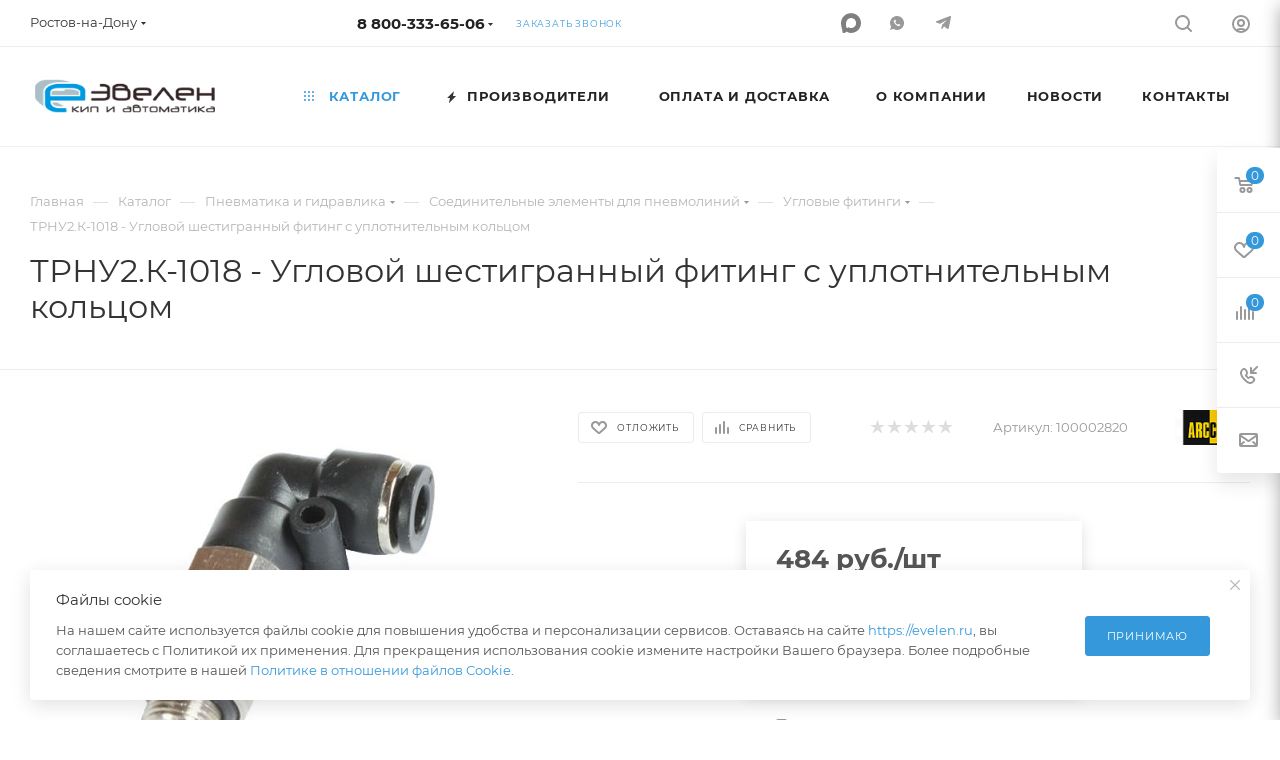

--- FILE ---
content_type: text/html; charset=UTF-8
request_url: https://evelen.ru/catalog/pnevmatika_i_gidravlika/soedinitelnye_elementy_dlya_pnevmoliniy/uglovye_fitingi/trnu2_k_1018_uglovoy_shestigrannyy_fiting_s_uplotnitelnym_koltsom/
body_size: 70775
content:
<!DOCTYPE html>
<html xmlns="http://www.w3.org/1999/xhtml" xml:lang="ru" lang="ru"  >
<head><link rel="canonical" href="https://evelen.ru/catalog/pnevmatika_i_gidravlika/soedinitelnye_elementy_dlya_pnevmoliniy/uglovye_fitingi/trnu2_k_1018_uglovoy_shestigrannyy_fiting_s_uplotnitelnym_koltsom/" />
	<title>ТРНУ2.К-1018 - Угловой шестигранный фитинг с уплотнительным кольцом купить по цене 484 руб. в Эвелен</title>
	<meta name="viewport" content="initial-scale=1.0, width=device-width, maximum-scale=1" />
	<meta name="HandheldFriendly" content="true" />
	<meta name="yes" content="yes" />
	<meta name="apple-mobile-web-app-status-bar-style" content="black" />
	<meta name="SKYPE_TOOLBAR" content="SKYPE_TOOLBAR_PARSER_COMPATIBLE" />
	<meta http-equiv="Content-Type" content="text/html; charset=UTF-8" />
<meta name="keywords" content="ТРНУ2.К-1018 - Угловой шестигранный фитинг с уплотнительным кольцом купить цена оптом розница" />
<meta name="description" content="ТРНУ2.К-1018 - Угловой шестигранный фитинг с уплотнительным кольцом по цене от 484 руб.. Покупайте оптом и в розницу в интернет-магазине Эвелен. Оперативная доставка по всей России!" />
<link href="/bitrix/css/aspro.max/notice.min.css?17452469722876"  rel="stylesheet" />
<link href="/bitrix/js/ui/design-tokens/dist/ui.design-tokens.min.css?174524697823463"  rel="stylesheet" />
<link href="/bitrix/js/ui/fonts/opensans/ui.font.opensans.min.css?17452469762320"  rel="stylesheet" />
<link href="/bitrix/js/main/popup/dist/main.popup.bundle.min.css?174524700726589"  rel="stylesheet" />
<link href="/bitrix/cache/css/s1/aspro_max/page_35182b40928391922c4725cc2de60cbc/page_35182b40928391922c4725cc2de60cbc_v1.css?1748501559123950"  rel="stylesheet" />
<link href="/bitrix/cache/css/s1/aspro_max/template_17d1274a53d7e8a9f181d7bbcf0f3fec/template_17d1274a53d7e8a9f181d7bbcf0f3fec_v1.css?17652681411166891"  data-template-style="true" rel="stylesheet" />
<script>if(!window.BX)window.BX={};if(!window.BX.message)window.BX.message=function(mess){if(typeof mess==='object'){for(let i in mess) {BX.message[i]=mess[i];} return true;}};</script>
<script>(window.BX||top.BX).message({"JS_CORE_LOADING":"Загрузка...","JS_CORE_NO_DATA":"- Нет данных -","JS_CORE_WINDOW_CLOSE":"Закрыть","JS_CORE_WINDOW_EXPAND":"Развернуть","JS_CORE_WINDOW_NARROW":"Свернуть в окно","JS_CORE_WINDOW_SAVE":"Сохранить","JS_CORE_WINDOW_CANCEL":"Отменить","JS_CORE_WINDOW_CONTINUE":"Продолжить","JS_CORE_H":"ч","JS_CORE_M":"м","JS_CORE_S":"с","JSADM_AI_HIDE_EXTRA":"Скрыть лишние","JSADM_AI_ALL_NOTIF":"Показать все","JSADM_AUTH_REQ":"Требуется авторизация!","JS_CORE_WINDOW_AUTH":"Войти","JS_CORE_IMAGE_FULL":"Полный размер"});</script>
<script src="/bitrix/js/main/core/core.min.js?1745246999225353"></script>
<script>BX.Runtime.registerExtension({"name":"main.core","namespace":"BX","loaded":true});</script>
<script>BX.setJSList(["\/bitrix\/js\/main\/core\/core_ajax.js","\/bitrix\/js\/main\/core\/core_promise.js","\/bitrix\/js\/main\/polyfill\/promise\/js\/promise.js","\/bitrix\/js\/main\/loadext\/loadext.js","\/bitrix\/js\/main\/loadext\/extension.js","\/bitrix\/js\/main\/polyfill\/promise\/js\/promise.js","\/bitrix\/js\/main\/polyfill\/find\/js\/find.js","\/bitrix\/js\/main\/polyfill\/includes\/js\/includes.js","\/bitrix\/js\/main\/polyfill\/matches\/js\/matches.js","\/bitrix\/js\/ui\/polyfill\/closest\/js\/closest.js","\/bitrix\/js\/main\/polyfill\/fill\/main.polyfill.fill.js","\/bitrix\/js\/main\/polyfill\/find\/js\/find.js","\/bitrix\/js\/main\/polyfill\/matches\/js\/matches.js","\/bitrix\/js\/main\/polyfill\/core\/dist\/polyfill.bundle.js","\/bitrix\/js\/main\/core\/core.js","\/bitrix\/js\/main\/polyfill\/intersectionobserver\/js\/intersectionobserver.js","\/bitrix\/js\/main\/lazyload\/dist\/lazyload.bundle.js","\/bitrix\/js\/main\/polyfill\/core\/dist\/polyfill.bundle.js","\/bitrix\/js\/main\/parambag\/dist\/parambag.bundle.js"]);
</script>
<script>BX.Runtime.registerExtension({"name":"pull.protobuf","namespace":"BX","loaded":true});</script>
<script>BX.Runtime.registerExtension({"name":"rest.client","namespace":"window","loaded":true});</script>
<script>(window.BX||top.BX).message({"pull_server_enabled":"N","pull_config_timestamp":0,"shared_worker_allowed":"Y","pull_guest_mode":"N","pull_guest_user_id":0,"pull_worker_mtime":1748501549});(window.BX||top.BX).message({"PULL_OLD_REVISION":"Для продолжения корректной работы с сайтом необходимо перезагрузить страницу."});</script>
<script>BX.Runtime.registerExtension({"name":"pull.client","namespace":"BX","loaded":true});</script>
<script>BX.Runtime.registerExtension({"name":"pull","namespace":"window","loaded":true});</script>
<script>BX.Runtime.registerExtension({"name":"fx","namespace":"window","loaded":true});</script>
<script>(window.BX||top.BX).message({"NOTICE_ADDED2CART":"В корзине","NOTICE_CLOSE":"Закрыть","NOTICE_MORE":"и ещё #COUNT# #PRODUCTS#","NOTICE_PRODUCT0":"товаров","NOTICE_PRODUCT1":"товар","NOTICE_PRODUCT2":"товара","NOTICE_ADDED2DELAY":"В отложенных","NOTICE_ADDED2COMPARE":"В сравнении"});</script>
<script>BX.Runtime.registerExtension({"name":"aspro_notice","namespace":"window","loaded":true});</script>
<script>(window.BX||top.BX).message({"CT_BST_SEARCH_BUTTON2":"Найти","SEARCH_IN_SITE_FULL":"По всему сайту","SEARCH_IN_SITE":"Везде","SEARCH_IN_CATALOG_FULL":"По каталогу","SEARCH_IN_CATALOG":"Каталог"});</script>
<script>BX.Runtime.registerExtension({"name":"aspro_searchtitle","namespace":"window","loaded":true});</script>
<script>BX.Runtime.registerExtension({"name":"aspro_line_block","namespace":"window","loaded":true});</script>
<script>BX.Runtime.registerExtension({"name":"aspro_mega_menu","namespace":"window","loaded":true});</script>
<script>BX.Runtime.registerExtension({"name":"ui.design-tokens","namespace":"window","loaded":true});</script>
<script>BX.Runtime.registerExtension({"name":"ui.fonts.opensans","namespace":"window","loaded":true});</script>
<script>BX.Runtime.registerExtension({"name":"main.popup","namespace":"BX.Main","loaded":true});</script>
<script>BX.Runtime.registerExtension({"name":"popup","namespace":"window","loaded":true});</script>
<script type="extension/settings" data-extension="currency.currency-core">{"region":"ru"}</script>
<script>BX.Runtime.registerExtension({"name":"currency.currency-core","namespace":"BX.Currency","loaded":true});</script>
<script>BX.Runtime.registerExtension({"name":"currency","namespace":"window","loaded":true});</script>
<script>BX.Runtime.registerExtension({"name":"aspro_swiper_init","namespace":"window","loaded":true});</script>
<script>BX.Runtime.registerExtension({"name":"aspro_swiper","namespace":"window","loaded":true});</script>
<script>BX.Runtime.registerExtension({"name":"aspro_swiper_main_styles","namespace":"window","loaded":true});</script>
<script>BX.Runtime.registerExtension({"name":"aspro_hash_location","namespace":"window","loaded":true});</script>
<script>BX.Runtime.registerExtension({"name":"aspro_tabs_history","namespace":"window","loaded":true});</script>
<script>BX.Runtime.registerExtension({"name":"aspro_countdown","namespace":"window","loaded":true});</script>
<script>BX.Runtime.registerExtension({"name":"ls","namespace":"window","loaded":true});</script>
<script>BX.Runtime.registerExtension({"name":"aspro_owl_carousel","namespace":"window","loaded":true});</script>
<script>BX.Runtime.registerExtension({"name":"aspro_catalog_element","namespace":"window","loaded":true});</script>
<script>BX.Runtime.registerExtension({"name":"aspro_detail_gallery","namespace":"window","loaded":true});</script>
<script>BX.Runtime.registerExtension({"name":"aspro_bonus_system","namespace":"window","loaded":true});</script>
<script>BX.Runtime.registerExtension({"name":"aspro_fancybox","namespace":"window","loaded":true});</script>
<script>BX.Runtime.registerExtension({"name":"aspro_animation_ext","namespace":"window","loaded":true});</script>
<script>(window.BX||top.BX).message({"LANGUAGE_ID":"ru","FORMAT_DATE":"DD.MM.YYYY","FORMAT_DATETIME":"DD.MM.YYYY HH:MI:SS","COOKIE_PREFIX":"BITRIX_SM","SERVER_TZ_OFFSET":"10800","UTF_MODE":"Y","SITE_ID":"s1","SITE_DIR":"\/","USER_ID":"","SERVER_TIME":1768850327,"USER_TZ_OFFSET":0,"USER_TZ_AUTO":"Y","bitrix_sessid":"c473378587b5c75c74a6ff82b6220bc5"});</script>

<script  src="/bitrix/cache/js/s1/aspro_max/kernel_main/kernel_main_v1.js?1748510100217549"></script>
<script src="/bitrix/js/pull/protobuf/protobuf.min.js?174524698576433"></script>
<script src="/bitrix/js/pull/protobuf/model.min.js?174524698514190"></script>
<script src="/bitrix/js/rest/client/rest.client.min.js?17452470089240"></script>
<script src="/bitrix/js/pull/client/pull.client.min.js?174850155049849"></script>
<script src="/bitrix/js/main/ajax.js?174524700735509"></script>
<script src="/bitrix/js/aspro.max/notice.min.js?174524699314243"></script>
<script src="/bitrix/js/main/popup/dist/main.popup.bundle.min.js?174524700765924"></script>
<script src="/bitrix/js/currency/currency-core/dist/currency-core.bundle.min.js?17452469734569"></script>
<script src="/bitrix/js/currency/core_currency.min.js?1745246973835"></script>
<script src="/bitrix/js/main/core/core_ls.min.js?17452469992683"></script>
<script src="/bitrix/js/yandex.metrika/script.js?17452469726603"></script>
<script>BX.setJSList(["\/bitrix\/js\/main\/core\/core_fx.js","\/bitrix\/js\/main\/session.js","\/bitrix\/js\/main\/pageobject\/pageobject.js","\/bitrix\/js\/main\/core\/core_window.js","\/bitrix\/js\/main\/date\/main.date.js","\/bitrix\/js\/main\/core\/core_date.js","\/bitrix\/js\/main\/utils.js","\/bitrix\/js\/main\/dd.js","\/bitrix\/js\/main\/core\/core_uf.js","\/bitrix\/js\/main\/core\/core_dd.js","\/bitrix\/js\/main\/core\/core_tooltip.js","\/bitrix\/templates\/aspro_max\/components\/bitrix\/catalog\/main\/script.js","\/bitrix\/templates\/aspro_max\/components\/bitrix\/catalog.element\/main3\/script.js","\/bitrix\/templates\/aspro_max\/components\/bitrix\/sale.prediction.product.detail\/main\/script.js","\/bitrix\/templates\/aspro_max\/components\/bitrix\/sale.gift.product\/main\/script.js","\/bitrix\/templates\/aspro_max\/components\/bitrix\/sale.gift.main.products\/main\/script.js","\/bitrix\/templates\/aspro_max\/js\/slider.swiper.min.js","\/bitrix\/templates\/aspro_max\/vendor\/js\/carousel\/swiper\/swiper-bundle.min.js","\/bitrix\/templates\/aspro_max\/js\/hash_location.js","\/bitrix\/templates\/aspro_max\/js\/tabs_history.js","\/bitrix\/templates\/aspro_max\/js\/countdown.js","\/bitrix\/templates\/aspro_max\/js\/jquery.history.js","\/bitrix\/templates\/aspro_max\/vendor\/js\/carousel\/owl\/owl.carousel.min.js","\/bitrix\/templates\/aspro_max\/js\/catalog_element.min.js","\/bitrix\/templates\/aspro_max\/js\/jquery.fancybox.min.js","\/bitrix\/templates\/aspro_max\/js\/lite.bootstrap.js","\/bitrix\/templates\/aspro_max\/js\/jquery.actual.min.js","\/bitrix\/templates\/aspro_max\/vendor\/js\/ripple.js","\/bitrix\/templates\/aspro_max\/js\/browser.js","\/bitrix\/templates\/aspro_max\/js\/jquery.uniform.min.js","\/bitrix\/templates\/aspro_max\/vendor\/js\/sticky-sidebar.js","\/bitrix\/templates\/aspro_max\/js\/jquery.validate.min.js","\/bitrix\/templates\/aspro_max\/js\/jquery.alphanumeric.js","\/bitrix\/templates\/aspro_max\/js\/jquery.cookie.js","\/bitrix\/templates\/aspro_max\/js\/mobile.js","\/bitrix\/templates\/aspro_max\/js\/main.js","\/bitrix\/templates\/aspro_max\/js\/blocks\/blocks.js","\/bitrix\/components\/arturgolubev\/search.title\/script.js","\/bitrix\/templates\/aspro_max\/components\/arturgolubev\/search.title\/mega_menu\/script.js","\/bitrix\/templates\/aspro_max\/js\/searchtitle.js","\/bitrix\/templates\/aspro_max\/components\/bitrix\/menu\/menu_in_burger\/script.js","\/bitrix\/templates\/aspro_max\/components\/bitrix\/menu\/top\/script.js","\/bitrix\/templates\/aspro_max\/js\/mega_menu.js","\/bitrix\/components\/aspro\/marketing.popup.max\/templates\/.default\/script.js","\/bitrix\/templates\/aspro_max\/components\/arturgolubev\/search.title\/fixed\/script.js","\/bitrix\/templates\/aspro_max\/js\/custom.js","\/bitrix\/templates\/aspro_max\/components\/aspro\/regionality.list.max\/select\/script.js"]);</script>
<script>BX.setCSSList(["\/bitrix\/templates\/aspro_max\/components\/bitrix\/catalog\/main\/style.css","\/bitrix\/templates\/aspro_max\/components\/bitrix\/sale.gift.main.products\/main\/style.css","\/bitrix\/templates\/aspro_max\/vendor\/css\/carousel\/swiper\/swiper-bundle.min.css","\/bitrix\/templates\/aspro_max\/css\/slider.swiper.min.css","\/bitrix\/templates\/aspro_max\/css\/main_slider.min.css","\/bitrix\/templates\/aspro_max\/vendor\/css\/carousel\/owl\/owl.carousel.min.css","\/bitrix\/templates\/aspro_max\/vendor\/css\/carousel\/owl\/owl.theme.default.min.css","\/bitrix\/templates\/aspro_max\/css\/detail-gallery.css","\/bitrix\/templates\/aspro_max\/css\/bonus-system.min.css","\/bitrix\/templates\/aspro_max\/css\/jquery.fancybox.min.css","\/bitrix\/templates\/aspro_max\/css\/animation\/animation_ext.css","\/bitrix\/templates\/aspro_max\/css\/fonts\/montserrat\/css\/montserrat.min.css","\/bitrix\/templates\/aspro_max\/css\/blocks\/dark-light-theme.css","\/bitrix\/templates\/aspro_max\/css\/colored.css","\/bitrix\/templates\/aspro_max\/css\/lite.bootstrap.css","\/bitrix\/templates\/aspro_max\/css\/styles.css","\/bitrix\/templates\/aspro_max\/css\/blocks\/blocks.css","\/bitrix\/templates\/aspro_max\/css\/blocks\/common.blocks\/counter-state\/counter-state.css","\/bitrix\/templates\/aspro_max\/css\/menu.css","\/bitrix\/templates\/aspro_max\/css\/catalog.css","\/bitrix\/templates\/aspro_max\/vendor\/css\/ripple.css","\/bitrix\/templates\/aspro_max\/css\/stores.css","\/bitrix\/templates\/aspro_max\/css\/yandex_map.css","\/bitrix\/templates\/aspro_max\/css\/header_fixed.css","\/bitrix\/templates\/aspro_max\/ajax\/ajax.css","\/bitrix\/templates\/aspro_max\/css\/searchtitle.css","\/bitrix\/templates\/aspro_max\/css\/blocks\/line-block.min.css","\/bitrix\/components\/aspro\/social.info.max\/templates\/top\/style.css","\/bitrix\/templates\/aspro_max\/components\/bitrix\/menu\/top\/style.css","\/bitrix\/templates\/aspro_max\/css\/mega_menu.css","\/bitrix\/templates\/aspro_max\/components\/bitrix\/breadcrumb\/main\/style.css","\/bitrix\/templates\/aspro_max\/css\/footer.css","\/bitrix\/components\/aspro\/marketing.popup.max\/templates\/.default\/style.css","\/bitrix\/templates\/aspro_max\/styles.css","\/bitrix\/templates\/aspro_max\/template_styles.css","\/bitrix\/templates\/aspro_max\/css\/header.css","\/bitrix\/templates\/aspro_max\/css\/media.css","\/bitrix\/templates\/aspro_max\/css\/h1-normal.css","\/bitrix\/templates\/aspro_max\/themes\/custom_s1\/theme.css","\/bitrix\/templates\/aspro_max\/css\/widths\/width-3.css","\/bitrix\/templates\/aspro_max\/css\/fonts\/font-10.css","\/bitrix\/templates\/aspro_max\/css\/custom.css"]);</script>
<script>
					(function () {
						"use strict";
						var counter = function ()
						{
							var cookie = (function (name) {
								var parts = ("; " + document.cookie).split("; " + name + "=");
								if (parts.length == 2) {
									try {return JSON.parse(decodeURIComponent(parts.pop().split(";").shift()));}
									catch (e) {}
								}
							})("BITRIX_CONVERSION_CONTEXT_s1");
							if (cookie && cookie.EXPIRE >= BX.message("SERVER_TIME"))
								return;
							var request = new XMLHttpRequest();
							request.open("POST", "/bitrix/tools/conversion/ajax_counter.php", true);
							request.setRequestHeader("Content-type", "application/x-www-form-urlencoded");
							request.send(
								"SITE_ID="+encodeURIComponent("s1")+
								"&sessid="+encodeURIComponent(BX.bitrix_sessid())+
								"&HTTP_REFERER="+encodeURIComponent(document.referrer)
							);
						};
						if (window.frameRequestStart === true)
							BX.addCustomEvent("onFrameDataReceived", counter);
						else
							BX.ready(counter);
					})();
				</script>
            <script>
                window.dataLayerName = 'dataLayer';
                var dataLayerName = window.dataLayerName;
            </script>
            <!-- Yandex.Metrika counter -->
            <script>
                (function (m, e, t, r, i, k, a) {
                    m[i] = m[i] || function () {
                        (m[i].a = m[i].a || []).push(arguments)
                    };
                    m[i].l = 1 * new Date();
                    k = e.createElement(t), a = e.getElementsByTagName(t)[0], k.async = 1, k.src = r, a.parentNode.insertBefore(k, a)
                })
                (window, document, "script", "https://mc.yandex.ru/metrika/tag.js", "ym");
                ym("97843", "init", {
                    clickmap: true,
                    trackLinks: true,
                    accurateTrackBounce: true,
                    webvisor: true,
                    ecommerce: dataLayerName,
                    params: {
                        __ym: {
                            "ymCmsPlugin": {
                                "cms": "1c-bitrix",
                                "cmsVersion": "25.100",
                                "pluginVersion": "1.0.8",
                                'ymCmsRip': 1301016232                            }
                        }
                    }
                });
                document.addEventListener("DOMContentLoaded", function() {
                                    });
            </script>
            <!-- /Yandex.Metrika counter -->
                    <script>
            window.counters = ["97843"];
        </script>
<script>BX.message({'PORTAL_WIZARD_NAME':'Аспро: Максимум - интернет-магазин','PORTAL_WIZARD_DESC':'Аспро: Максимум - интернет магазин с поддержкой современных технологий: BigData, композитный сайт, фасетный поиск, адаптивная верстка','ASPRO_MAX_MOD_INST_OK':'Поздравляем, модуль «Аспро: Максимум - интернет-магазин» успешно установлен!<br />\nДля установки готового сайта, пожалуйста перейдите <a href=\'/bitrix/admin/wizard_list.php?lang=ru\'>в список мастеров<\/a> <br />и выберите пункт «Установить» в меню мастера aspro:max','ASPRO_MAX_MOD_UNINST_OK':'Удаление модуля успешно завершено','ASPRO_MAX_SCOM_INSTALL_NAME':'Аспро: Максимум - интернет-магазин','ASPRO_MAX_SCOM_INSTALL_DESCRIPTION':'Мастер создания интернет-магазина «Аспро: Максимум - интернет-магазин»','ASPRO_MAX_SCOM_INSTALL_TITLE':'Установка модуля \"Аспро: Максимум\"','ASPRO_MAX_SCOM_UNINSTALL_TITLE':'Удаление модуля \"Аспро: Максимум\"','ASPRO_MAX_SPER_PARTNER':'Аспро','ASPRO_MAX_PARTNER_URI':'http://www.aspro.ru','OPEN_WIZARDS_LIST':'Открыть список мастеров','ASPRO_MAX_INSTALL_SITE':'Установить готовый сайт','PHONE':'Телефон','FAST_VIEW':'Быстрый просмотр','TABLES_SIZE_TITLE':'Подбор размера','SOCIAL':'Социальные сети','DESCRIPTION':'Описание магазина','ITEMS':'Товары','LOGO':'Логотип','REGISTER_INCLUDE_AREA':'Текст о регистрации','AUTH_INCLUDE_AREA':'Текст об авторизации','FRONT_IMG':'Изображение компании','EMPTY_CART':'пуста','CATALOG_VIEW_MORE':'... Показать все','CATALOG_VIEW_LESS':'... Свернуть','JS_REQUIRED':'Заполните это поле','JS_FORMAT':'Неверный формат','JS_FILE_EXT':'Недопустимое расширение файла','JS_PASSWORD_COPY':'Пароли не совпадают','JS_PASSWORD_LENGTH':'Минимум 6 символов','JS_ERROR':'Неверно заполнено поле','JS_FILE_SIZE':'Максимальный размер 5мб','JS_FILE_BUTTON_NAME':'Выберите файл','JS_FILE_DEFAULT':'Прикрепите файл','JS_DATE':'Некорректная дата','JS_DATETIME':'Некорректная дата/время','JS_REQUIRED_LICENSES':'Согласитесь с условиями','JS_REQUIRED_OFFER':'Согласитесь с условиями','LICENSE_PROP':'Согласие на обработку персональных данных','LOGIN_LEN':'Введите минимум {0} символа','FANCY_CLOSE':'Закрыть','FANCY_NEXT':'Следующий','FANCY_PREV':'Предыдущий','TOP_AUTH_REGISTER':'Регистрация','CALLBACK':'Заказать звонок','ASK':'Задать вопрос','REVIEW':'Оставить отзыв','S_CALLBACK':'Заказать звонок','UNTIL_AKC':'До конца акции','TITLE_QUANTITY_BLOCK':'Остаток','TITLE_QUANTITY':'шт','TOTAL_SUMM_ITEM':'Общая стоимость ','SUBSCRIBE_SUCCESS':'Вы успешно подписались','RECAPTCHA_TEXT':'Подтвердите, что вы не робот','JS_RECAPTCHA_ERROR':'Пройдите проверку','COUNTDOWN_SEC':'сек','COUNTDOWN_MIN':'мин','COUNTDOWN_HOUR':'час','COUNTDOWN_DAY0':'дн','COUNTDOWN_DAY1':'дн','COUNTDOWN_DAY2':'дн','COUNTDOWN_WEAK0':'Недель','COUNTDOWN_WEAK1':'Неделя','COUNTDOWN_WEAK2':'Недели','COUNTDOWN_MONTH0':'Месяцев','COUNTDOWN_MONTH1':'Месяц','COUNTDOWN_MONTH2':'Месяца','COUNTDOWN_YEAR0':'Лет','COUNTDOWN_YEAR1':'Год','COUNTDOWN_YEAR2':'Года','COUNTDOWN_COMPACT_SEC':'с','COUNTDOWN_COMPACT_MIN':'м','COUNTDOWN_COMPACT_HOUR':'ч','COUNTDOWN_COMPACT_DAY':'д','COUNTDOWN_COMPACT_WEAK':'н','COUNTDOWN_COMPACT_MONTH':'м','COUNTDOWN_COMPACT_YEAR0':'л','COUNTDOWN_COMPACT_YEAR1':'г','CATALOG_PARTIAL_BASKET_PROPERTIES_ERROR':'Заполнены не все свойства у добавляемого товара','CATALOG_EMPTY_BASKET_PROPERTIES_ERROR':'Выберите свойства товара, добавляемые в корзину в параметрах компонента','CATALOG_ELEMENT_NOT_FOUND':'Элемент не найден','ERROR_ADD2BASKET':'Ошибка добавления товара в корзину','CATALOG_SUCCESSFUL_ADD_TO_BASKET':'Успешное добавление товара в корзину','ERROR_BASKET_TITLE':'Ошибка корзины','ERROR_BASKET_PROP_TITLE':'Выберите свойства, добавляемые в корзину','ERROR_BASKET_BUTTON':'Выбрать','BASKET_TOP':'Корзина в шапке','ERROR_ADD_DELAY_ITEM':'Ошибка отложенной корзины','VIEWED_TITLE':'Ранее вы смотрели','VIEWED_BEFORE':'Ранее вы смотрели','BEST_TITLE':'Лучшие предложения','CT_BST_SEARCH_BUTTON':'Поиск','CT_BST_SEARCH2_BUTTON':'Найти','BASKET_PRINT_BUTTON':'Распечатать','BASKET_CLEAR_ALL_BUTTON':'Очистить','BASKET_QUICK_ORDER_BUTTON':'Быстрый заказ','BASKET_CONTINUE_BUTTON':'Продолжить покупки','BASKET_ORDER_BUTTON':'Оформить заказ','SHARE_BUTTON':'Поделиться','BASKET_CHANGE_TITLE':'Ваш заказ','BASKET_CHANGE_LINK':'Изменить','MORE_INFO_SKU':'Купить','FROM':'от','BEFORE':'до','TITLE_BLOCK_VIEWED_NAME':'Ранее вы смотрели','T_BASKET':'Корзина','FILTER_EXPAND_VALUES':'Показать все','FILTER_HIDE_VALUES':'Свернуть','FULL_ORDER':'Полный заказ','CUSTOM_COLOR_CHOOSE':'Выбрать','CUSTOM_COLOR_CANCEL':'Отмена','S_MOBILE_MENU':'Меню','MAX_T_MENU_BACK':'Назад','MAX_T_MENU_CALLBACK':'Обратная связь','MAX_T_MENU_CONTACTS_TITLE':'Будьте на связи','SEARCH_TITLE':'Поиск','SOCIAL_TITLE':'Оставайтесь на связи','HEADER_SCHEDULE':'Время работы','SEO_TEXT':'SEO описание','COMPANY_IMG':'Картинка компании','COMPANY_TEXT':'Описание компании','CONFIG_SAVE_SUCCESS':'Настройки сохранены','CONFIG_SAVE_FAIL':'Ошибка сохранения настроек','ITEM_ECONOMY':'Экономия','ITEM_ARTICLE':'Артикул: ','JS_FORMAT_ORDER':'имеет неверный формат','JS_BASKET_COUNT_TITLE':'В корзине товаров на SUMM','POPUP_VIDEO':'Видео','POPUP_GIFT_TEXT':'Нашли что-то особенное? Намекните другу о подарке!','ORDER_FIO_LABEL':'Ф.И.О.','ORDER_PHONE_LABEL':'Телефон','ORDER_REGISTER_BUTTON':'Регистрация','PRICES_TYPE':'Варианты цен','FILTER_HELPER_VALUES':' знач.','SHOW_MORE_SCU_MAIN':'Еще #COUNT#','SHOW_MORE_SCU_1':'предложение','SHOW_MORE_SCU_2':'предложения','SHOW_MORE_SCU_3':'предложений','PARENT_ITEM_NOT_FOUND':'Не найден основной товар для услуги в корзине. Обновите страницу и попробуйте снова.','INVALID_NUMBER':'Неверный номер','INVALID_COUNTRY_CODE':'Неверный код страны','TOO_SHORT':'Номер слишком короткий','TOO_LONG':'Номер слишком длинный'})</script>
<link href="/bitrix/templates/aspro_max/css/critical.min.css?174524749424" data-skip-moving="true" rel="stylesheet">
<meta name="theme-color" content="#3498db">
<style>:root{--theme-base-color: #3498db;--theme-base-opacity-color: #3498db1a;--theme-base-color-hue:204;--theme-base-color-saturation:70%;--theme-base-color-lightness:53%;}</style>
<style>html {--theme-page-width: 1348px;--theme-page-width-padding: 32px}</style>
<script src="/bitrix/templates/aspro_max/js/observer.js" async defer></script>
<script data-skip-moving="true">window.lazySizesConfig = window.lazySizesConfig || {};lazySizesConfig.loadMode = 1;lazySizesConfig.expand = 200;lazySizesConfig.expFactor = 1;lazySizesConfig.hFac = 0.1;window.lazySizesConfig.lazyClass = "lazy";</script>
<script src="/bitrix/templates/aspro_max/js/lazysizes.min.js" data-skip-moving="true" defer></script>
<script src="/bitrix/templates/aspro_max/js/ls.unveilhooks.min.js" data-skip-moving="true" defer></script>
<link href="/bitrix/templates/aspro_max/css/print.min.css?174524749421755" data-template-style="true" rel="stylesheet" media="print">
					<script data-skip-moving="true" src="/bitrix/js/main/jquery/jquery-3.6.0.min.js"></script>
					<script data-skip-moving="true" src="/bitrix/templates/aspro_max/js/speed.min.js?=1745247495"></script>
<link rel="shortcut icon" href="/favicon.ico" type="image/x-icon" />
<link rel="apple-touch-icon" sizes="180x180" href="/upload/CMax/505/fkyk9rm2ici8hlfqxs3cspjn9ojzkjcd.png" />
<link rel="alternate" media="only screen and (max-width: 640px)" href="https://evelen.ru/catalog/pnevmatika_i_gidravlika/soedinitelnye_elementy_dlya_pnevmoliniy/uglovye_fitingi/trnu2_k_1018_uglovoy_shestigrannyy_fiting_s_uplotnitelnym_koltsom/"/>
<meta property="og:description" content="ТРНУ2.К-1018 - Угловой шестигранный фитинг с уплотнительным кольцом по цене от 484 руб.. Покупайте оптом и в розницу в интернет-магазине Эвелен. Оперативная доставка по всей России!" />
<meta property="og:image" content="https://evelen.ru:443/upload/iblock/46e/lb54qpcvhku3zjumaufu7ouo1euw7oc1.jpg" />
<link rel="image_src" href="https://evelen.ru:443/upload/iblock/46e/lb54qpcvhku3zjumaufu7ouo1euw7oc1.jpg"  />
<meta property="og:title" content="ТРНУ2.К-1018 - Угловой шестигранный фитинг с уплотнительным кольцом купить по цене 484 руб. в Эвелен" />
<meta property="og:type" content="website" />
<meta property="og:url" content="https://evelen.ru:443/catalog/pnevmatika_i_gidravlika/soedinitelnye_elementy_dlya_pnevmoliniy/uglovye_fitingi/trnu2_k_1018_uglovoy_shestigrannyy_fiting_s_uplotnitelnym_koltsom/" />
<script src="/bitrix/templates/aspro_max/js/fetch/bottom_panel.js" data-skip-moving="true" defer=""></script>
<script>window[window.dataLayerName] = window[window.dataLayerName] || [];</script>

<script  src="/bitrix/cache/js/s1/aspro_max/template_94da6240594cff431a9f3d7fe2aaad86/template_94da6240594cff431a9f3d7fe2aaad86_v1.js?1766065570350002"></script>
<script  src="/bitrix/cache/js/s1/aspro_max/page_60a7f2d84262b7ae84ee4881dbb81db6/page_60a7f2d84262b7ae84ee4881dbb81db6_v1.js?1748501559327774"></script>
<script  src="/bitrix/cache/js/s1/aspro_max/default_534694de9bb0d8c03a6094f35cef3747/default_534694de9bb0d8c03a6094f35cef3747_v1.js?17485015592143"></script>
<script>var _ba = _ba || []; _ba.push(["aid", "d5c7ecaba8d12cf979a3fb57fb593951"]); _ba.push(["host", "evelen.ru"]); (function() {var ba = document.createElement("script"); ba.type = "text/javascript"; ba.async = true;ba.src = (document.location.protocol == "https:" ? "https://" : "http://") + "bitrix.info/ba.js";var s = document.getElementsByTagName("script")[0];s.parentNode.insertBefore(ba, s);})();</script>

  <!-- our project just needs Font Awesome Solid + Brands -->
  <link href="/bitrix/templates/aspro_max/css/fontawesome.css" rel="stylesheet">
  <link href="/bitrix/templates/aspro_max/css/brands.css" rel="stylesheet">
  <link href="/bitrix/templates/aspro_max/css/solid.css" rel="stylesheet">
</head>
<body class=" site_s1  fill_bg_n catalog-delayed-btn-Y theme-light" id="main" data-site="/">
		
	<div id="panel"></div>
	
				<!--'start_frame_cache_basketitems-component-block'-->												<div id="ajax_basket"></div>
					<!--'end_frame_cache_basketitems-component-block'-->								<div class="cd-modal-bg"></div>
		<script data-skip-moving="true">var solutionName = 'arMaxOptions';</script>
		<script src="/bitrix/templates/aspro_max/js/setTheme.php?site_id=s1&site_dir=/" data-skip-moving="true"></script>
		<script>window.onload=function(){window.basketJSParams = window.basketJSParams || [];}
		BX.message({'MIN_ORDER_PRICE_TEXT':'','LICENSES_TEXT':'Я согласен на <a href=\"/include/soglasie.php\" target=\"_blank\">обработку персональных данных<\/a>'});
		arAsproOptions.PAGES.FRONT_PAGE = window[solutionName].PAGES.FRONT_PAGE = "";arAsproOptions.PAGES.BASKET_PAGE = window[solutionName].PAGES.BASKET_PAGE = "";arAsproOptions.PAGES.ORDER_PAGE = window[solutionName].PAGES.ORDER_PAGE = "";arAsproOptions.PAGES.PERSONAL_PAGE = window[solutionName].PAGES.PERSONAL_PAGE = "";arAsproOptions.PAGES.CATALOG_PAGE = window[solutionName].PAGES.CATALOG_PAGE = "1";</script>
		<div class="wrapper1  header_bgcolored long_header  high_one_row_header catalog_page basket_fly fly2 basket_fill_WHITE side_LEFT block_side_NORMAL catalog_icons_Y banner_auto with_fast_view mheader-v1 header-v18 header-font-lower_N regions_Y title_position_LEFT footer-v6 front-vindex1 mfixed_Y mfixed_view_always title-v1 lazy_Y with_phones compact-catalog dark-hover-overlay normal-catalog-img landing-normal big-banners-mobile-slider bottom-icons-panel-N compact-breadcrumbs-N catalog-delayed-btn-Y  ">

<div class="mega_fixed_menu scrollblock">
	<div class="maxwidth-theme">
		<svg class="svg svg-close" width="14" height="14" viewBox="0 0 14 14">
		  <path data-name="Rounded Rectangle 568 copy 16" d="M1009.4,953l5.32,5.315a0.987,0.987,0,0,1,0,1.4,1,1,0,0,1-1.41,0L1008,954.4l-5.32,5.315a0.991,0.991,0,0,1-1.4-1.4L1006.6,953l-5.32-5.315a0.991,0.991,0,0,1,1.4-1.4l5.32,5.315,5.31-5.315a1,1,0,0,1,1.41,0,0.987,0.987,0,0,1,0,1.4Z" transform="translate(-1001 -946)"></path>
		</svg>
		<i class="svg svg-close mask arrow"></i>
		<div class="row">
			<div class="col-md-9">
				<div class="left_menu_block">
					<div class="logo_block flexbox flexbox--row align-items-normal">
						<div class="logo">
							<a href="/"><img src="/upload/CMax/950/ojyyx7ygryjbv3f2jw16als8keaeg8ev.png" alt="Эвелен" title="Эвелен" data-src="" /></a>						</div>
						<div class="top-description addr">
													</div>
					</div>
					<div class="search_block">
						<div class="search_wrap">
							<div class="search-block">
									<div class="search-wrapper golubev">
		<div id="title-search_mega_menu">
			<form action="/catalog/" class="search search--hastype">
				<div class="search-input-div">
					<input class="search-input" id="title-search-input_mega_menu" type="text" name="q" value="" placeholder="Поиск" size="20" maxlength="50" autocomplete="off" />
				</div>
				<div class="search-button-div">
					<button class="btn btn-search" type="submit" name="s" value="Найти"><i class="svg search2  inline " aria-hidden="true"><svg width="17" height="17" ><use xlink:href="/bitrix/templates/aspro_max/images/svg/header_icons_srite.svg#search"></use></svg></i></button>
											<div class="dropdown-select searchtype">
							<input type="hidden" name="type" value="catalog" />
							<div class="dropdown-select__title darken font_xs">
								<span>Каталог</span>
								<i class="svg  svg-inline-search-down" aria-hidden="true" ><svg xmlns="http://www.w3.org/2000/svg" width="5" height="3" viewBox="0 0 5 3"><path class="cls-1" d="M250,80h5l-2.5,3Z" transform="translate(-250 -80)"/></svg></i>							</div>
							<div class="dropdown-select__list dropdown-menu-wrapper" role="menu">
								<!--noindex-->
								<div class="dropdown-menu-inner rounded3">
									<div class="dropdown-select__list-item font_xs">
										<span class="dropdown-select__list-link darken" data-type="all">
											<span>По всему сайту</span>
										</span>
									</div>
									<div class="dropdown-select__list-item font_xs">
										<span class="dropdown-select__list-link dropdown-select__list-link--current" data-type="catalog">
											<span>По каталогу</span>
										</span>
									</div>
								</div>
								<!--/noindex-->
							</div>
						</div>
					<span class="close-block inline-search-hide"><span class="svg svg-close close-icons"></span></span>
				</div>
			</form>
		</div>
	</div>
<script>
	var jsControl = new JCTitleSearch3({
		//'WAIT_IMAGE': '/bitrix/themes/.default/images/wait.gif',
		'AJAX_PAGE' : '/catalog/pnevmatika_i_gidravlika/soedinitelnye_elementy_dlya_pnevmoliniy/uglovye_fitingi/trnu2_k_1018_uglovoy_shestigrannyy_fiting_s_uplotnitelnym_koltsom/',
		'CONTAINER_ID': 'title-search_mega_menu',
		'INPUT_ID': 'title-search-input_mega_menu',
		'INPUT_ID_TMP': 'title-search-input_mega_menu',
		'MIN_QUERY_LEN': 2
	});
</script>							</div>
						</div>
					</div>
										<!-- noindex -->

	<div class="burger_menu_wrapper">
		
			<div class="top_link_wrapper">
				<div class="menu-item dropdown catalog wide_menu   active">
					<div class="wrap">
						<a class="dropdown-toggle" href="/catalog/">
							<div class="link-title color-theme-hover">
																	<i class="svg inline  svg-inline-icon_catalog" aria-hidden="true" ><svg xmlns="http://www.w3.org/2000/svg" width="10" height="10" viewBox="0 0 10 10"><path  data-name="Rounded Rectangle 969 copy 7" class="cls-1" d="M644,76a1,1,0,1,1-1,1A1,1,0,0,1,644,76Zm4,0a1,1,0,1,1-1,1A1,1,0,0,1,648,76Zm4,0a1,1,0,1,1-1,1A1,1,0,0,1,652,76Zm-8,4a1,1,0,1,1-1,1A1,1,0,0,1,644,80Zm4,0a1,1,0,1,1-1,1A1,1,0,0,1,648,80Zm4,0a1,1,0,1,1-1,1A1,1,0,0,1,652,80Zm-8,4a1,1,0,1,1-1,1A1,1,0,0,1,644,84Zm4,0a1,1,0,1,1-1,1A1,1,0,0,1,648,84Zm4,0a1,1,0,1,1-1,1A1,1,0,0,1,652,84Z" transform="translate(-643 -76)"/></svg></i>																Каталог							</div>
						</a>
													<span class="tail"></span>
							<div class="burger-dropdown-menu row">
								<div class="menu-wrapper" >
									
																														<div class="col-md-4 dropdown-submenu  has_img">
																						<a href="/catalog/izmeritelnye_pribory/" class="color-theme-hover" title="Измерительные приборы">
												<span class="name option-font-bold">Измерительные приборы</span>
											</a>
																								<div class="burger-dropdown-menu toggle_menu">
																																									<div class="menu-item   ">
															<a href="/catalog/izmeritelnye_pribory/vibrometry/" title="Виброметры">
																<span class="name color-theme-hover">Виброметры</span>
															</a>
																													</div>
																																									<div class="menu-item  dropdown-submenu ">
															<a href="/catalog/izmeritelnye_pribory/videoskopy/" title="Видеоскопы">
																<span class="name color-theme-hover">Видеоскопы</span>
															</a>
																															<div class="burger-dropdown-menu with_padding">
																																			<div class="menu-item ">
																			<a href="/catalog/izmeritelnye_pribory/videoskopy/zondy_videoskopov/" title="Зонды видеоскопов">
																				<span class="name color-theme-hover">Зонды видеоскопов</span>
																			</a>
																		</div>
																																			<div class="menu-item ">
																			<a href="/catalog/izmeritelnye_pribory/videoskopy/udliniteli_zonda/" title="Удлинители зонда">
																				<span class="name color-theme-hover">Удлинители зонда</span>
																			</a>
																		</div>
																																	</div>
																													</div>
																																									<div class="menu-item   ">
															<a href="/catalog/izmeritelnye_pribory/vlagomery/" title="Влагомеры">
																<span class="name color-theme-hover">Влагомеры</span>
															</a>
																													</div>
																																									<div class="menu-item   ">
															<a href="/catalog/izmeritelnye_pribory/dataloggery/" title="Даталоггеры">
																<span class="name color-theme-hover">Даталоггеры</span>
															</a>
																													</div>
																																									<div class="menu-item  dropdown-submenu ">
															<a href="/catalog/izmeritelnye_pribory/manometry/" title="Манометры">
																<span class="name color-theme-hover">Манометры</span>
															</a>
																															<div class="burger-dropdown-menu with_padding">
																																			<div class="menu-item ">
																			<a href="/catalog/izmeritelnye_pribory/manometry/difmanometry/" title="Дифманометры">
																				<span class="name color-theme-hover">Дифманометры</span>
																			</a>
																		</div>
																																	</div>
																													</div>
																																									<div class="menu-item   ">
															<a href="/catalog/izmeritelnye_pribory/metallodetektory/" title="Металлодетекторы">
																<span class="name color-theme-hover">Металлодетекторы</span>
															</a>
																													</div>
																																									<div class="menu-item  dropdown-submenu ">
															<a href="/catalog/izmeritelnye_pribory/pribory_dlya_izmereniya_temperatury/" title="Приборы для измерения температуры">
																<span class="name color-theme-hover">Приборы для измерения температуры</span>
															</a>
																															<div class="burger-dropdown-menu with_padding">
																																			<div class="menu-item ">
																			<a href="/catalog/izmeritelnye_pribory/pribory_dlya_izmereniya_temperatury/pirometry/" title="Пирометры">
																				<span class="name color-theme-hover">Пирометры</span>
																			</a>
																		</div>
																																			<div class="menu-item ">
																			<a href="/catalog/izmeritelnye_pribory/pribory_dlya_izmereniya_temperatury/teplovizory/" title="Тепловизоры">
																				<span class="name color-theme-hover">Тепловизоры</span>
																			</a>
																		</div>
																																			<div class="menu-item ">
																			<a href="/catalog/izmeritelnye_pribory/pribory_dlya_izmereniya_temperatury/termometry/" title="Термометры">
																				<span class="name color-theme-hover">Термометры</span>
																			</a>
																		</div>
																																	</div>
																													</div>
																																									<div class="menu-item   ">
															<a href="/catalog/izmeritelnye_pribory/takhometry/" title="Тахометры цифровые">
																<span class="name color-theme-hover">Тахометры цифровые</span>
															</a>
																													</div>
																																									<div class="menu-item   ">
															<a href="/catalog/izmeritelnye_pribory/tolshchinomery/" title="Толщиномеры">
																<span class="name color-theme-hover">Толщиномеры</span>
															</a>
																													</div>
																																									<div class="menu-item  dropdown-submenu ">
															<a href="/catalog/izmeritelnye_pribory/elektroizmeritelnye_pribory/" title="Электроизмерительные приборы">
																<span class="name color-theme-hover">Электроизмерительные приборы</span>
															</a>
																															<div class="burger-dropdown-menu with_padding">
																																			<div class="menu-item ">
																			<a href="/catalog/izmeritelnye_pribory/elektroizmeritelnye_pribory/analizatory_kachestva_elektroenergii/" title="Анализаторы качества электроэнергии">
																				<span class="name color-theme-hover">Анализаторы качества электроэнергии</span>
																			</a>
																		</div>
																																			<div class="menu-item ">
																			<a href="/catalog/izmeritelnye_pribory/elektroizmeritelnye_pribory/detektory_i_ukazateli_napryazheniya/" title="Детекторы и указатели напряжения">
																				<span class="name color-theme-hover">Детекторы и указатели напряжения</span>
																			</a>
																		</div>
																																			<div class="menu-item ">
																			<a href="/catalog/izmeritelnye_pribory/elektroizmeritelnye_pribory/multimetry/" title="Мультиметры">
																				<span class="name color-theme-hover">Мультиметры</span>
																			</a>
																		</div>
																																			<div class="menu-item ">
																			<a href="/catalog/izmeritelnye_pribory/elektroizmeritelnye_pribory/ommetry/" title="Омметры">
																				<span class="name color-theme-hover">Омметры</span>
																			</a>
																		</div>
																																			<div class="menu-item ">
																			<a href="/catalog/izmeritelnye_pribory/elektroizmeritelnye_pribory/trassoiskateli/" title="Трассоискатели">
																				<span class="name color-theme-hover">Трассоискатели</span>
																			</a>
																		</div>
																																			<div class="menu-item ">
																			<a href="/catalog/izmeritelnye_pribory/elektroizmeritelnye_pribory/ampermetry/" title="Амперметры">
																				<span class="name color-theme-hover">Амперметры</span>
																			</a>
																		</div>
																																			<div class="menu-item ">
																			<a href="/catalog/izmeritelnye_pribory/elektroizmeritelnye_pribory/vattmetry_i_varmetry/" title="Ваттметры и варметры">
																				<span class="name color-theme-hover">Ваттметры и варметры</span>
																			</a>
																		</div>
																																			<div class="menu-item ">
																			<a href="/catalog/izmeritelnye_pribory/elektroizmeritelnye_pribory/voltmetry/" title="Вольтметры">
																				<span class="name color-theme-hover">Вольтметры</span>
																			</a>
																		</div>
																																			<div class="menu-item ">
																			<a href="/catalog/izmeritelnye_pribory/elektroizmeritelnye_pribory/chastotomery/" title="Частотомеры">
																				<span class="name color-theme-hover">Частотомеры</span>
																			</a>
																		</div>
																																			<div class="menu-item ">
																			<a href="/catalog/izmeritelnye_pribory/elektroizmeritelnye_pribory/indikatory_analogovykh_signalov/" title="Индикаторы аналоговых сигналов">
																				<span class="name color-theme-hover">Индикаторы аналоговых сигналов</span>
																			</a>
																		</div>
																																			<div class="menu-item ">
																			<a href="/catalog/izmeritelnye_pribory/elektroizmeritelnye_pribory/izmeriteli_cos_f/" title="Измерители COS F">
																				<span class="name color-theme-hover">Измерители COS F</span>
																			</a>
																		</div>
																																			<div class="menu-item ">
																			<a href="/catalog/izmeritelnye_pribory/elektroizmeritelnye_pribory/kombinirovannye_pribory_odnofaznye/" title="Комбинированные приборы однофазные">
																				<span class="name color-theme-hover">Комбинированные приборы однофазные</span>
																			</a>
																		</div>
																																			<div class="menu-item ">
																			<a href="/catalog/izmeritelnye_pribory/elektroizmeritelnye_pribory/kombinirovannye_pribory_trekhfaznye/" title="Комбинированные приборы трехфазные">
																				<span class="name color-theme-hover">Комбинированные приборы трехфазные</span>
																			</a>
																		</div>
																																			<div class="menu-item ">
																			<a href="/catalog/izmeritelnye_pribory/elektroizmeritelnye_pribory/kombinirovannye_pribory_postoyannogo_toka/" title="Комбинированные приборы постоянного тока">
																				<span class="name color-theme-hover">Комбинированные приборы постоянного тока</span>
																			</a>
																		</div>
																																			<div class="menu-item ">
																			<a href="/catalog/izmeritelnye_pribory/elektroizmeritelnye_pribory/izmeritelnye_preobrazovateli/" title="Измерительные преобразователи">
																				<span class="name color-theme-hover">Измерительные преобразователи</span>
																			</a>
																		</div>
																																	</div>
																													</div>
																																									<div class="menu-item collapsed dropdown-submenu ">
															<a href="/catalog/izmeritelnye_pribory/izmeriteli_parametrov_okruzhayushchey_sredy/" title="Измерители параметров окружающей среды">
																<span class="name color-theme-hover">Измерители параметров окружающей среды</span>
															</a>
																															<div class="burger-dropdown-menu with_padding">
																																			<div class="menu-item ">
																			<a href="/catalog/izmeritelnye_pribory/izmeriteli_parametrov_okruzhayushchey_sredy/anemometry/" title="Анемометры">
																				<span class="name color-theme-hover">Анемометры</span>
																			</a>
																		</div>
																																			<div class="menu-item ">
																			<a href="/catalog/izmeritelnye_pribory/izmeriteli_parametrov_okruzhayushchey_sredy/gazoanalizatory/" title="Газоанализаторы">
																				<span class="name color-theme-hover">Газоанализаторы</span>
																			</a>
																		</div>
																																			<div class="menu-item ">
																			<a href="/catalog/izmeritelnye_pribory/izmeriteli_parametrov_okruzhayushchey_sredy/gigrometry/" title="Гигрометры">
																				<span class="name color-theme-hover">Гигрометры</span>
																			</a>
																		</div>
																																			<div class="menu-item ">
																			<a href="/catalog/izmeritelnye_pribory/izmeriteli_parametrov_okruzhayushchey_sredy/detektory_izlucheniya/" title="Детекторы излучения">
																				<span class="name color-theme-hover">Детекторы излучения</span>
																			</a>
																		</div>
																																			<div class="menu-item ">
																			<a href="/catalog/izmeritelnye_pribory/izmeriteli_parametrov_okruzhayushchey_sredy/analizator-vozduxa/" title="Анализатор воздуха">
																				<span class="name color-theme-hover">Анализатор воздуха</span>
																			</a>
																		</div>
																																			<div class="menu-item ">
																			<a href="/catalog/izmeritelnye_pribory/izmeriteli_parametrov_okruzhayushchey_sredy/lyuksmetry/" title="Люксметры">
																				<span class="name color-theme-hover">Люксметры</span>
																			</a>
																		</div>
																																			<div class="menu-item ">
																			<a href="/catalog/izmeritelnye_pribory/izmeriteli_parametrov_okruzhayushchey_sredy/shumomery/" title="Шумомеры">
																				<span class="name color-theme-hover">Шумомеры</span>
																			</a>
																		</div>
																																			<div class="menu-item ">
																			<a href="/catalog/izmeritelnye_pribory/izmeriteli_parametrov_okruzhayushchey_sredy/termoanemometr/" title="Термоанемометр">
																				<span class="name color-theme-hover">Термоанемометр</span>
																			</a>
																		</div>
																																	</div>
																													</div>
																									</div>
																					</div>
									
																														<div class="col-md-4 dropdown-submenu  has_img">
																						<a href="/catalog/pozharnaya_avtomatika/" class="color-theme-hover" title="Пожарная автоматика">
												<span class="name option-font-bold">Пожарная автоматика</span>
											</a>
																								<div class="burger-dropdown-menu toggle_menu">
																																									<div class="menu-item  dropdown-submenu ">
															<a href="/catalog/pozharnaya_avtomatika/izveshchateli_pozharnye/" title="Извещатели пожарные">
																<span class="name color-theme-hover">Извещатели пожарные</span>
															</a>
																															<div class="burger-dropdown-menu with_padding">
																																			<div class="menu-item ">
																			<a href="/catalog/pozharnaya_avtomatika/izveshchateli_pozharnye/izveshchateli_dymovye/" title="Извещатели дымовые">
																				<span class="name color-theme-hover">Извещатели дымовые</span>
																			</a>
																		</div>
																																			<div class="menu-item ">
																			<a href="/catalog/pozharnaya_avtomatika/izveshchateli_pozharnye/izveshchateli_plameni/" title="Извещатели пламени">
																				<span class="name color-theme-hover">Извещатели пламени</span>
																			</a>
																		</div>
																																			<div class="menu-item ">
																			<a href="/catalog/pozharnaya_avtomatika/izveshchateli_pozharnye/izveshchateli_ruchnye/" title="Извещатели ручные">
																				<span class="name color-theme-hover">Извещатели ручные</span>
																			</a>
																		</div>
																																			<div class="menu-item ">
																			<a href="/catalog/pozharnaya_avtomatika/izveshchateli_pozharnye/izveshchateli_teplovye/" title="Извещатели тепловые">
																				<span class="name color-theme-hover">Извещатели тепловые</span>
																			</a>
																		</div>
																																	</div>
																													</div>
																																									<div class="menu-item  dropdown-submenu ">
															<a href="/catalog/pozharnaya_avtomatika/opoveshchateli_pozharnye/" title="Оповещатели пожарные">
																<span class="name color-theme-hover">Оповещатели пожарные</span>
															</a>
																															<div class="burger-dropdown-menu with_padding">
																																			<div class="menu-item ">
																			<a href="/catalog/pozharnaya_avtomatika/opoveshchateli_pozharnye/opoveshchateli_svetovye/" title="Оповещатели световые">
																				<span class="name color-theme-hover">Оповещатели световые</span>
																			</a>
																		</div>
																																			<div class="menu-item ">
																			<a href="/catalog/pozharnaya_avtomatika/opoveshchateli_pozharnye/opoveshchateli_svetozvukovye/" title="Оповещатели светозвуковые">
																				<span class="name color-theme-hover">Оповещатели светозвуковые</span>
																			</a>
																		</div>
																																	</div>
																													</div>
																									</div>
																					</div>
									
																														<div class="col-md-4 dropdown-submenu  has_img">
																						<a href="/catalog/ustroystva_opoveshcheniya_i_signalizatsii/" class="color-theme-hover" title="Устройства оповещения и сигнализации">
												<span class="name option-font-bold">Устройства оповещения и сигнализации</span>
											</a>
																								<div class="burger-dropdown-menu toggle_menu">
																																									<div class="menu-item   ">
															<a href="/catalog/ustroystva_opoveshcheniya_i_signalizatsii/gromkogovoriteli/" title="Громкоговорители">
																<span class="name color-theme-hover">Громкоговорители</span>
															</a>
																													</div>
																																									<div class="menu-item   ">
															<a href="/catalog/ustroystva_opoveshcheniya_i_signalizatsii/zvonki/" title="Звонки">
																<span class="name color-theme-hover">Звонки</span>
															</a>
																													</div>
																																									<div class="menu-item  dropdown-submenu ">
															<a href="/catalog/ustroystva_opoveshcheniya_i_signalizatsii/lampy_signalnye/" title="Лампы сигнальные">
																<span class="name color-theme-hover">Лампы сигнальные</span>
															</a>
																															<div class="burger-dropdown-menu with_padding">
																																			<div class="menu-item ">
																			<a href="/catalog/ustroystva_opoveshcheniya_i_signalizatsii/lampy_signalnye/svetovye_kolonny/" title="Световые колонны">
																				<span class="name color-theme-hover">Световые колонны</span>
																			</a>
																		</div>
																																			<div class="menu-item ">
																			<a href="/catalog/ustroystva_opoveshcheniya_i_signalizatsii/lampy_signalnye/rotornye_signalnye_lampy/" title="Роторные сигнальные лампы">
																				<span class="name color-theme-hover">Роторные сигнальные лампы</span>
																			</a>
																		</div>
																																	</div>
																													</div>
																																									<div class="menu-item   ">
															<a href="/catalog/ustroystva_opoveshcheniya_i_signalizatsii/megafony/" title="Мегафоны">
																<span class="name color-theme-hover">Мегафоны</span>
															</a>
																													</div>
																																									<div class="menu-item   ">
															<a href="/catalog/ustroystva_opoveshcheniya_i_signalizatsii/sireny/" title="Сирены">
																<span class="name color-theme-hover">Сирены</span>
															</a>
																													</div>
																									</div>
																					</div>
									
																														<div class="col-md-4 dropdown-submenu  has_img">
																						<a href="/catalog/elektroustanovochnoe_oborudovanie/" class="color-theme-hover" title="Электроустановочное оборудование">
												<span class="name option-font-bold">Электроустановочное оборудование</span>
											</a>
																								<div class="burger-dropdown-menu toggle_menu">
																																									<div class="menu-item   ">
															<a href="/catalog/elektroustanovochnoe_oborudovanie/indikatory/" title="Индикаторы">
																<span class="name color-theme-hover">Индикаторы</span>
															</a>
																													</div>
																																									<div class="menu-item   ">
															<a href="/catalog/elektroustanovochnoe_oborudovanie/germovvody/" title="Гермовводы">
																<span class="name color-theme-hover">Гермовводы</span>
															</a>
																													</div>
																																									<div class="menu-item   ">
															<a href="/catalog/elektroustanovochnoe_oborudovanie/istochniki_pitaniya/" title="Источники питания">
																<span class="name color-theme-hover">Источники питания</span>
															</a>
																													</div>
																																									<div class="menu-item  dropdown-submenu ">
															<a href="/catalog/elektroustanovochnoe_oborudovanie/kabelnaya_produktsiya/" title="Кабельная продукция">
																<span class="name color-theme-hover">Кабельная продукция</span>
															</a>
																															<div class="burger-dropdown-menu with_padding">
																																			<div class="menu-item ">
																			<a href="/catalog/elektroustanovochnoe_oborudovanie/kabelnaya_produktsiya/provod_kompensatsionnyy/" title="Провод компенсационный">
																				<span class="name color-theme-hover">Провод компенсационный</span>
																			</a>
																		</div>
																																			<div class="menu-item ">
																			<a href="/catalog/elektroustanovochnoe_oborudovanie/kabelnaya_produktsiya/gilzy_obzhimnye/" title="Гильзы обжимные">
																				<span class="name color-theme-hover">Гильзы обжимные</span>
																			</a>
																		</div>
																																	</div>
																													</div>
																																									<div class="menu-item  dropdown-submenu ">
															<a href="/catalog/elektroustanovochnoe_oborudovanie/kabelnyy_menedzhment/" title="Кабельный менеджмент">
																<span class="name color-theme-hover">Кабельный менеджмент</span>
															</a>
																															<div class="burger-dropdown-menu with_padding">
																																			<div class="menu-item ">
																			<a href="/catalog/elektroustanovochnoe_oborudovanie/kabelnyy_menedzhment/kabelnaya_markirovka/" title="Кабельная маркировка">
																				<span class="name color-theme-hover">Кабельная маркировка</span>
																			</a>
																		</div>
																																	</div>
																													</div>
																																									<div class="menu-item   ">
															<a href="/catalog/elektroustanovochnoe_oborudovanie/klemmy/" title="Клеммы">
																<span class="name color-theme-hover">Клеммы</span>
															</a>
																													</div>
																																									<div class="menu-item  dropdown-submenu ">
															<a href="/catalog/elektroustanovochnoe_oborudovanie/knopki_i_pereklyuchateli/" title="Кнопки и переключатели">
																<span class="name color-theme-hover">Кнопки и переключатели</span>
															</a>
																															<div class="burger-dropdown-menu with_padding">
																																			<div class="menu-item ">
																			<a href="/catalog/elektroustanovochnoe_oborudovanie/knopki_i_pereklyuchateli/dopolnitelnye_kontakty/" title="Дополнительные контакты">
																				<span class="name color-theme-hover">Дополнительные контакты</span>
																			</a>
																		</div>
																																			<div class="menu-item ">
																			<a href="/catalog/elektroustanovochnoe_oborudovanie/knopki_i_pereklyuchateli/knopki/" title="Кнопки">
																				<span class="name color-theme-hover">Кнопки</span>
																			</a>
																		</div>
																																			<div class="menu-item ">
																			<a href="/catalog/elektroustanovochnoe_oborudovanie/knopki_i_pereklyuchateli/pereklyuchateli/" title="Переключатели">
																				<span class="name color-theme-hover">Переключатели</span>
																			</a>
																		</div>
																																	</div>
																													</div>
																																									<div class="menu-item   ">
															<a href="/catalog/elektroustanovochnoe_oborudovanie/shildy_i_nadpisi/" title="Шильды и надписи">
																<span class="name color-theme-hover">Шильды и надписи</span>
															</a>
																													</div>
																																									<div class="menu-item   ">
															<a href="/catalog/elektroustanovochnoe_oborudovanie/termousadochnaya_trubka/" title="Термоусадочная трубка">
																<span class="name color-theme-hover">Термоусадочная трубка</span>
															</a>
																													</div>
																																									<div class="menu-item   ">
															<a href="/catalog/elektroustanovochnoe_oborudovanie/konvertery_interfeysov/" title="Конвертеры интерфейсов">
																<span class="name color-theme-hover">Конвертеры интерфейсов</span>
															</a>
																													</div>
																									</div>
																					</div>
									
																														<div class="col-md-4 dropdown-submenu  has_img">
																						<a href="/catalog/geodezicheskoe_i_stroitelnoe_izmeritelnoe_oborudovanie/" class="color-theme-hover" title="Геодезическое и строительное измерительное оборудование">
												<span class="name option-font-bold">Геодезическое и строительное измерительное оборудование</span>
											</a>
																								<div class="burger-dropdown-menu toggle_menu">
																																									<div class="menu-item  dropdown-submenu ">
															<a href="/catalog/geodezicheskoe_i_stroitelnoe_izmeritelnoe_oborudovanie/dalnomery/" title="Дальномеры">
																<span class="name color-theme-hover">Дальномеры</span>
															</a>
																															<div class="burger-dropdown-menu with_padding">
																																			<div class="menu-item ">
																			<a href="/catalog/geodezicheskoe_i_stroitelnoe_izmeritelnoe_oborudovanie/dalnomery/lazernye_dalnomery/" title="Лазерные дальномеры">
																				<span class="name color-theme-hover">Лазерные дальномеры</span>
																			</a>
																		</div>
																																	</div>
																													</div>
																																									<div class="menu-item   ">
															<a href="/catalog/geodezicheskoe_i_stroitelnoe_izmeritelnoe_oborudovanie/dorozhnye_reyki/" title="Дорожные рейки">
																<span class="name color-theme-hover">Дорожные рейки</span>
															</a>
																													</div>
																																									<div class="menu-item   ">
															<a href="/catalog/geodezicheskoe_i_stroitelnoe_izmeritelnoe_oborudovanie/izmeritelnye_ruletki/" title="Измерительные рулетки">
																<span class="name color-theme-hover">Измерительные рулетки</span>
															</a>
																													</div>
																																									<div class="menu-item  dropdown-submenu ">
															<a href="/catalog/geodezicheskoe_i_stroitelnoe_izmeritelnoe_oborudovanie/niveliry/" title="Нивелиры">
																<span class="name color-theme-hover">Нивелиры</span>
															</a>
																															<div class="burger-dropdown-menu with_padding">
																																			<div class="menu-item ">
																			<a href="/catalog/geodezicheskoe_i_stroitelnoe_izmeritelnoe_oborudovanie/niveliry/lazernye_niveliry/" title="Лазерные нивелиры">
																				<span class="name color-theme-hover">Лазерные нивелиры</span>
																			</a>
																		</div>
																																			<div class="menu-item ">
																			<a href="/catalog/geodezicheskoe_i_stroitelnoe_izmeritelnoe_oborudovanie/niveliry/opticheskie_niveliry/" title="Оптические нивелиры">
																				<span class="name color-theme-hover">Оптические нивелиры</span>
																			</a>
																		</div>
																																			<div class="menu-item ">
																			<a href="/catalog/geodezicheskoe_i_stroitelnoe_izmeritelnoe_oborudovanie/niveliry/pribory_vertikalnogo_proektirovaniya/" title="Приборы вертикального проектирования">
																				<span class="name color-theme-hover">Приборы вертикального проектирования</span>
																			</a>
																		</div>
																																			<div class="menu-item ">
																			<a href="/catalog/geodezicheskoe_i_stroitelnoe_izmeritelnoe_oborudovanie/niveliry/nivelirnye_reyki/" title="Нивелирные рейки">
																				<span class="name color-theme-hover">Нивелирные рейки</span>
																			</a>
																		</div>
																																			<div class="menu-item ">
																			<a href="/catalog/geodezicheskoe_i_stroitelnoe_izmeritelnoe_oborudovanie/niveliry/rotatsionnye_niveliry/" title="Ротационные нивелиры">
																				<span class="name color-theme-hover">Ротационные нивелиры</span>
																			</a>
																		</div>
																																	</div>
																													</div>
																																									<div class="menu-item   ">
															<a href="/catalog/geodezicheskoe_i_stroitelnoe_izmeritelnoe_oborudovanie/sklerometry/" title="Склерометры">
																<span class="name color-theme-hover">Склерометры</span>
															</a>
																													</div>
																																									<div class="menu-item  dropdown-submenu ">
															<a href="/catalog/geodezicheskoe_i_stroitelnoe_izmeritelnoe_oborudovanie/stroitelnye_urovni/" title="Строительные уровни">
																<span class="name color-theme-hover">Строительные уровни</span>
															</a>
																															<div class="burger-dropdown-menu with_padding">
																																			<div class="menu-item ">
																			<a href="/catalog/geodezicheskoe_i_stroitelnoe_izmeritelnoe_oborudovanie/stroitelnye_urovni/lazernye_urovni/" title="Лазерные уровни">
																				<span class="name color-theme-hover">Лазерные уровни</span>
																			</a>
																		</div>
																																			<div class="menu-item ">
																			<a href="/catalog/geodezicheskoe_i_stroitelnoe_izmeritelnoe_oborudovanie/stroitelnye_urovni/uglomery/" title="Угломеры">
																				<span class="name color-theme-hover">Угломеры</span>
																			</a>
																		</div>
																																			<div class="menu-item ">
																			<a href="/catalog/geodezicheskoe_i_stroitelnoe_izmeritelnoe_oborudovanie/stroitelnye_urovni/uklonomery/" title="Уклономеры">
																				<span class="name color-theme-hover">Уклономеры</span>
																			</a>
																		</div>
																																			<div class="menu-item ">
																			<a href="/catalog/geodezicheskoe_i_stroitelnoe_izmeritelnoe_oborudovanie/stroitelnye_urovni/urovni_puzyrkovye/" title="Уровни пузырьковые">
																				<span class="name color-theme-hover">Уровни пузырьковые</span>
																			</a>
																		</div>
																																	</div>
																													</div>
																																									<div class="menu-item  dropdown-submenu ">
															<a href="/catalog/geodezicheskoe_i_stroitelnoe_izmeritelnoe_oborudovanie/teodolity/" title="Теодолиты">
																<span class="name color-theme-hover">Теодолиты</span>
															</a>
																															<div class="burger-dropdown-menu with_padding">
																																			<div class="menu-item ">
																			<a href="/catalog/geodezicheskoe_i_stroitelnoe_izmeritelnoe_oborudovanie/teodolity/elektronnye_teodolity/" title="Электронные теодолиты">
																				<span class="name color-theme-hover">Электронные теодолиты</span>
																			</a>
																		</div>
																																			<div class="menu-item ">
																			<a href="/catalog/geodezicheskoe_i_stroitelnoe_izmeritelnoe_oborudovanie/teodolity/opticheskie_teodolity/" title="Оптические теодолиты">
																				<span class="name color-theme-hover">Оптические теодолиты</span>
																			</a>
																		</div>
																																	</div>
																													</div>
																																									<div class="menu-item  dropdown-submenu ">
															<a href="/catalog/geodezicheskoe_i_stroitelnoe_izmeritelnoe_oborudovanie/shtativy/" title="Штативы">
																<span class="name color-theme-hover">Штативы</span>
															</a>
																															<div class="burger-dropdown-menu with_padding">
																																			<div class="menu-item ">
																			<a href="/catalog/geodezicheskoe_i_stroitelnoe_izmeritelnoe_oborudovanie/shtativy/alyuminievye_shtativy/" title="Алюминиевые штативы">
																				<span class="name color-theme-hover">Алюминиевые штативы</span>
																			</a>
																		</div>
																																			<div class="menu-item ">
																			<a href="/catalog/geodezicheskoe_i_stroitelnoe_izmeritelnoe_oborudovanie/shtativy/derevyannye_shtativy/" title="Деревянные штативы">
																				<span class="name color-theme-hover">Деревянные штативы</span>
																			</a>
																		</div>
																																	</div>
																													</div>
																									</div>
																					</div>
									
																														<div class="col-md-4 dropdown-submenu active has_img">
																						<a href="/catalog/pnevmatika_i_gidravlika/" class="color-theme-hover" title="Пневматика и гидравлика">
												<span class="name option-font-bold">Пневматика и гидравлика</span>
											</a>
																								<div class="burger-dropdown-menu toggle_menu">
																																									<div class="menu-item   ">
															<a href="/catalog/pnevmatika_i_gidravlika/pnevmoraspredeliteli/" title="Пневмораспределители">
																<span class="name color-theme-hover">Пневмораспределители</span>
															</a>
																													</div>
																																									<div class="menu-item  dropdown-submenu active">
															<a href="/catalog/pnevmatika_i_gidravlika/soedinitelnye_elementy_dlya_pnevmoliniy/" title="Соединительные элементы для пневмолиний">
																<span class="name color-theme-hover">Соединительные элементы для пневмолиний</span>
															</a>
																															<div class="burger-dropdown-menu with_padding">
																																			<div class="menu-item ">
																			<a href="/catalog/pnevmatika_i_gidravlika/soedinitelnye_elementy_dlya_pnevmoliniy/pryamye_fitingi/" title="Прямые фитинги">
																				<span class="name color-theme-hover">Прямые фитинги</span>
																			</a>
																		</div>
																																			<div class="menu-item active">
																			<a href="/catalog/pnevmatika_i_gidravlika/soedinitelnye_elementy_dlya_pnevmoliniy/uglovye_fitingi/" title="Угловые фитинги">
																				<span class="name color-theme-hover">Угловые фитинги</span>
																			</a>
																		</div>
																																			<div class="menu-item ">
																			<a href="/catalog/pnevmatika_i_gidravlika/soedinitelnye_elementy_dlya_pnevmoliniy/razvetviteli/" title="Разветвители">
																				<span class="name color-theme-hover">Разветвители</span>
																			</a>
																		</div>
																																	</div>
																													</div>
																																									<div class="menu-item   ">
															<a href="/catalog/pnevmatika_i_gidravlika/pnevmotsilindry/" title="Пневмоцилиндры">
																<span class="name color-theme-hover">Пневмоцилиндры</span>
															</a>
																													</div>
																																									<div class="menu-item   ">
															<a href="/catalog/pnevmatika_i_gidravlika/gidrotsilindry/" title="Гидроцилиндры">
																<span class="name color-theme-hover">Гидроцилиндры</span>
															</a>
																													</div>
																																									<div class="menu-item   ">
															<a href="/catalog/pnevmatika_i_gidravlika/ustroystva_ruchnogo_pnevmoupravleniya/" title="Устройства ручного пневмоуправления">
																<span class="name color-theme-hover">Устройства ручного пневмоуправления</span>
															</a>
																													</div>
																																									<div class="menu-item   ">
															<a href="/catalog/pnevmatika_i_gidravlika/podgotovka_vozdukha/" title="Подготовка воздуха">
																<span class="name color-theme-hover">Подготовка воздуха</span>
															</a>
																													</div>
																																									<div class="menu-item   ">
															<a href="/catalog/pnevmatika_i_gidravlika/pnevmovibratory/" title="Пневматические вибраторы">
																<span class="name color-theme-hover">Пневматические вибраторы</span>
															</a>
																													</div>
																																									<div class="menu-item   ">
															<a href="/catalog/pnevmatika_i_gidravlika/amortizatory/" title="Амортизаторы">
																<span class="name color-theme-hover">Амортизаторы</span>
															</a>
																													</div>
																																									<div class="menu-item   ">
															<a href="/catalog/pnevmatika_i_gidravlika/pnevmotrubki/" title="Пневмотрубки">
																<span class="name color-theme-hover">Пневмотрубки</span>
															</a>
																													</div>
																																									<div class="menu-item   ">
															<a href="/catalog/pnevmatika_i_gidravlika/vakuumnye_ezhektory/" title="Вакуумные эжекторы">
																<span class="name color-theme-hover">Вакуумные эжекторы</span>
															</a>
																													</div>
																																									<div class="menu-item collapsed  ">
															<a href="/catalog/pnevmatika_i_gidravlika/pnevmaticheskiy_instrument/" title="Пневматический инструмент">
																<span class="name color-theme-hover">Пневматический инструмент</span>
															</a>
																													</div>
																																									<div class="menu-item collapsed  ">
															<a href="/catalog/pnevmatika_i_gidravlika/vakuumnye_prisoski/" title="Вакуумные присоски">
																<span class="name color-theme-hover">Вакуумные присоски</span>
															</a>
																													</div>
																																									<div class="menu-item collapsed  ">
															<a href="/catalog/pnevmatika_i_gidravlika/aksessuary_dlya_vakuumnoy_tekhniki/" title="Аксессуары для вакуумной техники">
																<span class="name color-theme-hover">Аксессуары для вакуумной техники</span>
															</a>
																													</div>
																																									<div class="menu-item collapsed  ">
															<a href="/catalog/pnevmatika_i_gidravlika/krany_i_klapany_s_pnevmoprivodom/" title="Краны и клапаны с пневмоприводом">
																<span class="name color-theme-hover">Краны и клапаны с пневмоприводом</span>
															</a>
																													</div>
																																									<div class="menu-item collapsed  ">
															<a href="/catalog/pnevmatika_i_gidravlika/dopolnitelnye_elementy/" title="Дополнительные элементы">
																<span class="name color-theme-hover">Дополнительные элементы</span>
															</a>
																													</div>
																																									<div class="menu-item collapsed  ">
															<a href="/catalog/pnevmatika_i_gidravlika/komplektuyushchie_dlya_pnevmotsilindrov/" title="Комплектующие для пневмоцилиндров">
																<span class="name color-theme-hover">Комплектующие для пневмоцилиндров</span>
															</a>
																													</div>
																									</div>
																					</div>
									
																														<div class="col-md-4 dropdown-submenu  has_img">
																						<a href="/catalog/mekhanotronika/" class="color-theme-hover" title="Механотроника">
												<span class="name option-font-bold">Механотроника</span>
											</a>
																								<div class="burger-dropdown-menu toggle_menu">
																																									<div class="menu-item   ">
															<a href="/catalog/mekhanotronika/shagovye_dvigateli/" title="Шаговые двигатели">
																<span class="name color-theme-hover">Шаговые двигатели</span>
															</a>
																													</div>
																									</div>
																					</div>
									
																														<div class="col-md-4 dropdown-submenu  has_img">
																						<a href="/catalog/nasosy/" class="color-theme-hover" title="Насосы">
												<span class="name option-font-bold">Насосы</span>
											</a>
																								<div class="burger-dropdown-menu toggle_menu">
																																									<div class="menu-item   ">
															<a href="/catalog/nasosy/doziruyushchie_solenoidnye_nasosy/" title="Дозирующие соленоидные насосы">
																<span class="name color-theme-hover">Дозирующие соленоидные насосы</span>
															</a>
																													</div>
																									</div>
																					</div>
									
																														<div class="col-md-4 dropdown-submenu  has_img">
																						<a href="/catalog/nagrevateli/" class="color-theme-hover" title="Нагреватели">
												<span class="name option-font-bold">Нагреватели</span>
											</a>
																								<div class="burger-dropdown-menu toggle_menu">
																																									<div class="menu-item   ">
															<a href="/catalog/nagrevateli/kalorifery/" title="Калориферы">
																<span class="name color-theme-hover">Калориферы</span>
															</a>
																													</div>
																																									<div class="menu-item   ">
															<a href="/catalog/nagrevateli/teny/" title="ТЭНы">
																<span class="name color-theme-hover">ТЭНы</span>
															</a>
																													</div>
																																									<div class="menu-item   ">
															<a href="/catalog/nagrevateli/engly_i_elektronagrevateli_silikonovye/" title="ЭНГЛы и электронагреватели силиконовые">
																<span class="name color-theme-hover">ЭНГЛы и электронагреватели силиконовые</span>
															</a>
																													</div>
																																									<div class="menu-item   ">
															<a href="/catalog/nagrevateli/teploventilyatory/" title="Тепловентиляторы">
																<span class="name color-theme-hover">Тепловентиляторы</span>
															</a>
																													</div>
																									</div>
																					</div>
									
																														<div class="col-md-4 dropdown-submenu  has_img">
																						<a href="/catalog/vzryvozashchishchennoe_oborudovanie/" class="color-theme-hover" title="Взрывозащищенное оборудование">
												<span class="name option-font-bold">Взрывозащищенное оборудование</span>
											</a>
																								<div class="burger-dropdown-menu toggle_menu">
																																									<div class="menu-item   ">
															<a href="/catalog/vzryvozashchishchennoe_oborudovanie/gromkogovoriteli_vzryvozashchishchennye/" title="Громкоговорители взрывозащищенные">
																<span class="name color-theme-hover">Громкоговорители взрывозащищенные</span>
															</a>
																													</div>
																																									<div class="menu-item  dropdown-submenu ">
															<a href="/catalog/vzryvozashchishchennoe_oborudovanie/izveshchateli_vzryvozashchishchennye/" title="Извещатели взрывозащищенные">
																<span class="name color-theme-hover">Извещатели взрывозащищенные</span>
															</a>
																															<div class="burger-dropdown-menu with_padding">
																																			<div class="menu-item ">
																			<a href="/catalog/vzryvozashchishchennoe_oborudovanie/izveshchateli_vzryvozashchishchennye/izveshchateli_dymovye_vzryvozashchishchennye/" title="Извещатели дымовые взрывозащищенные">
																				<span class="name color-theme-hover">Извещатели дымовые взрывозащищенные</span>
																			</a>
																		</div>
																																			<div class="menu-item ">
																			<a href="/catalog/vzryvozashchishchennoe_oborudovanie/izveshchateli_vzryvozashchishchennye/izveshchateli_magnitokontaktnye_vzryvozashchishchennye/" title="Извещатели магнитоконтактные взрывозащищенные">
																				<span class="name color-theme-hover">Извещатели магнитоконтактные взрывозащищенные</span>
																			</a>
																		</div>
																																			<div class="menu-item ">
																			<a href="/catalog/vzryvozashchishchennoe_oborudovanie/izveshchateli_vzryvozashchishchennye/izveshchateli_plameni_vzryvozashchishchennye/" title="Извещатели пламени взрывозащищенные">
																				<span class="name color-theme-hover">Извещатели пламени взрывозащищенные</span>
																			</a>
																		</div>
																																			<div class="menu-item ">
																			<a href="/catalog/vzryvozashchishchennoe_oborudovanie/izveshchateli_vzryvozashchishchennye/izveshchateli_ruchnye_vzryvozashchishchennye/" title="Извещатели ручные взрывозащищенные">
																				<span class="name color-theme-hover">Извещатели ручные взрывозащищенные</span>
																			</a>
																		</div>
																																			<div class="menu-item ">
																			<a href="/catalog/vzryvozashchishchennoe_oborudovanie/izveshchateli_vzryvozashchishchennye/izveshchateli_teplovye_vzryvozashchishchennye/" title="Извещатели тепловые взрывозащищенные">
																				<span class="name color-theme-hover">Извещатели тепловые взрывозащищенные</span>
																			</a>
																		</div>
																																	</div>
																													</div>
																																									<div class="menu-item   ">
															<a href="/catalog/vzryvozashchishchennoe_oborudovanie/komplektuyushchie/" title="Комплектующие">
																<span class="name color-theme-hover">Комплектующие</span>
															</a>
																													</div>
																																									<div class="menu-item   ">
															<a href="/catalog/vzryvozashchishchennoe_oborudovanie/korobki_soedinitelnye_vzryvozashchishchennye/" title="Коробки соединительные взрывозащищенные">
																<span class="name color-theme-hover">Коробки соединительные взрывозащищенные</span>
															</a>
																													</div>
																																									<div class="menu-item  dropdown-submenu ">
															<a href="/catalog/vzryvozashchishchennoe_oborudovanie/opoveshchateli_vzryvozashchishchennye/" title="Оповещатели взрывозащищенные">
																<span class="name color-theme-hover">Оповещатели взрывозащищенные</span>
															</a>
																															<div class="burger-dropdown-menu with_padding">
																																			<div class="menu-item ">
																			<a href="/catalog/vzryvozashchishchennoe_oborudovanie/opoveshchateli_vzryvozashchishchennye/opoveshchateli_zvukovye_vzryvozashchishchennye/" title="Оповещатели звуковые взрывозащищенные">
																				<span class="name color-theme-hover">Оповещатели звуковые взрывозащищенные</span>
																			</a>
																		</div>
																																			<div class="menu-item ">
																			<a href="/catalog/vzryvozashchishchennoe_oborudovanie/opoveshchateli_vzryvozashchishchennye/opoveshchateli_rechevye_vzryvozashchishchennye/" title="Оповещатели речевые взрывозащищенные">
																				<span class="name color-theme-hover">Оповещатели речевые взрывозащищенные</span>
																			</a>
																		</div>
																																			<div class="menu-item ">
																			<a href="/catalog/vzryvozashchishchennoe_oborudovanie/opoveshchateli_vzryvozashchishchennye/opoveshchateli_svetovye_vzryvozashchishchennye/" title="Оповещатели световые взрывозащищенные">
																				<span class="name color-theme-hover">Оповещатели световые взрывозащищенные</span>
																			</a>
																		</div>
																																			<div class="menu-item ">
																			<a href="/catalog/vzryvozashchishchennoe_oborudovanie/opoveshchateli_vzryvozashchishchennye/opoveshchateli_svetozvukovye_vzryvozashchishchennye/" title="Оповещатели светозвуковые взрывозащищенные">
																				<span class="name color-theme-hover">Оповещатели светозвуковые взрывозащищенные</span>
																			</a>
																		</div>
																																			<div class="menu-item ">
																			<a href="/catalog/vzryvozashchishchennoe_oborudovanie/opoveshchateli_vzryvozashchishchennye/tablo_vzryvozashchishchennoe/" title="Табло взрывозащищенное">
																				<span class="name color-theme-hover">Табло взрывозащищенное</span>
																			</a>
																		</div>
																																	</div>
																													</div>
																									</div>
																					</div>
									
																														<div class="col-md-4   has_img">
																						<a href="/catalog/sistemy_zashchity_ot_protechek/" class="color-theme-hover" title="Системы защиты от протечек">
												<span class="name option-font-bold">Системы защиты от протечек</span>
											</a>
																					</div>
									
																														<div class="col-md-4 dropdown-submenu  has_img">
																						<a href="/catalog/kip_i_avtomatika/" class="color-theme-hover" title="КИП и автоматика">
												<span class="name option-font-bold">КИП и автоматика</span>
											</a>
																								<div class="burger-dropdown-menu toggle_menu">
																																									<div class="menu-item   ">
															<a href="/catalog/kip_i_avtomatika/vodyanye_i_vozdushnye_datchiki_rele_davleniya/" title="Водяные и воздушные датчики-реле давления">
																<span class="name color-theme-hover">Водяные и воздушные датчики-реле давления</span>
															</a>
																													</div>
																																									<div class="menu-item   ">
															<a href="/catalog/kip_i_avtomatika/datchiki_osveshchennosti/" title="Датчики освещенности">
																<span class="name color-theme-hover">Датчики освещенности</span>
															</a>
																													</div>
																																									<div class="menu-item  dropdown-submenu ">
															<a href="/catalog/kip_i_avtomatika/datchiki_polozheniya/" title="Датчики положения">
																<span class="name color-theme-hover">Датчики положения</span>
															</a>
																															<div class="burger-dropdown-menu with_padding">
																																			<div class="menu-item ">
																			<a href="/catalog/kip_i_avtomatika/datchiki_polozheniya/induktivnye_datchiki/" title="Индуктивные датчики">
																				<span class="name color-theme-hover">Индуктивные датчики</span>
																			</a>
																		</div>
																																			<div class="menu-item ">
																			<a href="/catalog/kip_i_avtomatika/datchiki_polozheniya/emkostnye_datchiki/" title="Емкостные датчики">
																				<span class="name color-theme-hover">Емкостные датчики</span>
																			</a>
																		</div>
																																			<div class="menu-item ">
																			<a href="/catalog/kip_i_avtomatika/datchiki_polozheniya/kontsevye_i_putevye_vyklyuchateli/" title="Концевые и путевые выключатели">
																				<span class="name color-theme-hover">Концевые и путевые выключатели</span>
																			</a>
																		</div>
																																			<div class="menu-item ">
																			<a href="/catalog/kip_i_avtomatika/datchiki_polozheniya/opticheskie_datchiki_polozheniya/" title="Оптические датчики положения">
																				<span class="name color-theme-hover">Оптические датчики положения</span>
																			</a>
																		</div>
																																			<div class="menu-item ">
																			<a href="/catalog/kip_i_avtomatika/datchiki_polozheniya/datchiki_kholla/" title="Датчики Холла">
																				<span class="name color-theme-hover">Датчики Холла</span>
																			</a>
																		</div>
																																			<div class="menu-item ">
																			<a href="/catalog/kip_i_avtomatika/datchiki_polozheniya/magnitogerkonovye_datchiki/" title="Магнитогерконовые датчики">
																				<span class="name color-theme-hover">Магнитогерконовые датчики</span>
																			</a>
																		</div>
																																			<div class="menu-item ">
																			<a href="/catalog/kip_i_avtomatika/datchiki_polozheniya/enkodery/" title="Энкодеры">
																				<span class="name color-theme-hover">Энкодеры</span>
																			</a>
																		</div>
																																	</div>
																													</div>
																																									<div class="menu-item   ">
															<a href="/catalog/kip_i_avtomatika/datchiki_rele_potoka/" title="Датчики-реле потока">
																<span class="name color-theme-hover">Датчики-реле потока</span>
															</a>
																													</div>
																																									<div class="menu-item   ">
															<a href="/catalog/kip_i_avtomatika/datchiki_raskhoda/" title="Датчики расхода">
																<span class="name color-theme-hover">Датчики расхода</span>
															</a>
																													</div>
																																									<div class="menu-item   ">
															<a href="/catalog/kip_i_avtomatika/datchiki_rele_urovnya_vody/" title="Датчики-реле уровня воды">
																<span class="name color-theme-hover">Датчики-реле уровня воды</span>
															</a>
																													</div>
																																									<div class="menu-item  dropdown-submenu ">
															<a href="/catalog/kip_i_avtomatika/rele/" title="Реле">
																<span class="name color-theme-hover">Реле</span>
															</a>
																															<div class="burger-dropdown-menu with_padding">
																																			<div class="menu-item ">
																			<a href="/catalog/kip_i_avtomatika/rele/rele_tverdotelnye/" title="Реле твердотельные">
																				<span class="name color-theme-hover">Реле твердотельные</span>
																			</a>
																		</div>
																																			<div class="menu-item ">
																			<a href="/catalog/kip_i_avtomatika/rele/rele_elektromagnitnye/" title="Реле электромагнитные">
																				<span class="name color-theme-hover">Реле электромагнитные</span>
																			</a>
																		</div>
																																			<div class="menu-item ">
																			<a href="/catalog/kip_i_avtomatika/rele/radiatory_dlya_rele/" title="Радиаторы для реле">
																				<span class="name color-theme-hover">Радиаторы для реле</span>
																			</a>
																		</div>
																																	</div>
																													</div>
																																									<div class="menu-item   ">
															<a href="/catalog/kip_i_avtomatika/rele_vremeni/" title="Реле времени">
																<span class="name color-theme-hover">Реле времени</span>
															</a>
																													</div>
																																									<div class="menu-item  dropdown-submenu ">
															<a href="/catalog/kip_i_avtomatika/schetchiki/" title="Счетчики">
																<span class="name color-theme-hover">Счетчики</span>
															</a>
																															<div class="burger-dropdown-menu with_padding">
																																			<div class="menu-item ">
																			<a href="/catalog/kip_i_avtomatika/schetchiki/schetchiki_impulsov/" title="Счетчики импульсов">
																				<span class="name color-theme-hover">Счетчики импульсов</span>
																			</a>
																		</div>
																																			<div class="menu-item ">
																			<a href="/catalog/kip_i_avtomatika/schetchiki/schetchiki_motochasov/" title="Счетчики моточасов">
																				<span class="name color-theme-hover">Счетчики моточасов</span>
																			</a>
																		</div>
																																	</div>
																													</div>
																																									<div class="menu-item   ">
															<a href="/catalog/kip_i_avtomatika/takhometry_kip/" title="Тахометры">
																<span class="name color-theme-hover">Тахометры</span>
															</a>
																													</div>
																																									<div class="menu-item collapsed  ">
															<a href="/catalog/kip_i_avtomatika/kontrollery_urovnya/" title="Контроллеры уровня">
																<span class="name color-theme-hover">Контроллеры уровня</span>
															</a>
																													</div>
																																									<div class="menu-item collapsed dropdown-submenu ">
															<a href="/catalog/kip_i_avtomatika/termopary/" title="Термопары">
																<span class="name color-theme-hover">Термопары</span>
															</a>
																															<div class="burger-dropdown-menu with_padding">
																																			<div class="menu-item ">
																			<a href="/catalog/kip_i_avtomatika/termopary/dlya_aes/" title="Термопары для АЭС">
																				<span class="name color-theme-hover">Термопары для АЭС</span>
																			</a>
																		</div>
																																			<div class="menu-item ">
																			<a href="/catalog/kip_i_avtomatika/termopary/dlya_morskogo_i_rechnogo_flota/" title="Для морского и речного флота">
																				<span class="name color-theme-hover">Для морского и речного флота</span>
																			</a>
																		</div>
																																			<div class="menu-item ">
																			<a href="/catalog/kip_i_avtomatika/termopary/komplektuyushchie_dlya_termodatchikov/" title="Комплектующие для термодатчиков">
																				<span class="name color-theme-hover">Комплектующие для термодатчиков</span>
																			</a>
																		</div>
																																	</div>
																													</div>
																																									<div class="menu-item collapsed dropdown-submenu ">
															<a href="/catalog/kip_i_avtomatika/termoregulyatory/" title="Терморегуляторы">
																<span class="name color-theme-hover">Терморегуляторы</span>
															</a>
																															<div class="burger-dropdown-menu with_padding">
																																			<div class="menu-item ">
																			<a href="/catalog/kip_i_avtomatika/termoregulyatory/termostaty/" title="Термостаты">
																				<span class="name color-theme-hover">Термостаты</span>
																			</a>
																		</div>
																																	</div>
																													</div>
																																									<div class="menu-item collapsed  ">
															<a href="/catalog/kip_i_avtomatika/pls_kontrollery_programmiruemye_rele/" title="PLС, контроллеры, программируемые реле">
																<span class="name color-theme-hover">PLС, контроллеры, программируемые реле</span>
															</a>
																													</div>
																									</div>
																					</div>
									
																														<div class="col-md-4 dropdown-submenu  has_img">
																						<a href="/catalog/zaporno_reguliruyushchaya_armatura/" class="color-theme-hover" title="Запорно-регулирующая арматура">
												<span class="name option-font-bold">Запорно-регулирующая арматура</span>
											</a>
																								<div class="burger-dropdown-menu toggle_menu">
																																									<div class="menu-item   ">
															<a href="/catalog/zaporno_reguliruyushchaya_armatura/din_konnektory/" title="DIN-коннекторы">
																<span class="name color-theme-hover">DIN-коннекторы</span>
															</a>
																													</div>
																																									<div class="menu-item   ">
															<a href="/catalog/zaporno_reguliruyushchaya_armatura/zatvory_diskovye/" title="Затворы дисковые">
																<span class="name color-theme-hover">Затворы дисковые</span>
															</a>
																													</div>
																																									<div class="menu-item   ">
															<a href="/catalog/zaporno_reguliruyushchaya_armatura/klapany_s_pnevmoprivodom/" title="Клапаны с пневмоприводом">
																<span class="name color-theme-hover">Клапаны с пневмоприводом</span>
															</a>
																													</div>
																																									<div class="menu-item  dropdown-submenu ">
															<a href="/catalog/zaporno_reguliruyushchaya_armatura/klapany_elektromagnitnye/" title="Электромагнитные клапаны">
																<span class="name color-theme-hover">Электромагнитные клапаны</span>
															</a>
																															<div class="burger-dropdown-menu with_padding">
																																			<div class="menu-item ">
																			<a href="/catalog/zaporno_reguliruyushchaya_armatura/klapany_elektromagnitnye/klapany_elektromagnitnye_dlya_agressivnykh_sred/" title="Клапаны электромагнитные для агрессивных сред">
																				<span class="name color-theme-hover">Клапаны электромагнитные для агрессивных сред</span>
																			</a>
																		</div>
																																			<div class="menu-item ">
																			<a href="/catalog/zaporno_reguliruyushchaya_armatura/klapany_elektromagnitnye/klapany_elektromagnitnye_dlya_vysokikh_temperatur/" title="Клапаны электромагнитные для высоких температур">
																				<span class="name color-theme-hover">Клапаны электромагнитные для высоких температур</span>
																			</a>
																		</div>
																																			<div class="menu-item ">
																			<a href="/catalog/zaporno_reguliruyushchaya_armatura/klapany_elektromagnitnye/klapany_elektromagnitnye_dlya_vysokogo_davleniya/" title="Клапаны электромагнитные для высокого давления">
																				<span class="name color-theme-hover">Клапаны электромагнитные для высокого давления</span>
																			</a>
																		</div>
																																			<div class="menu-item ">
																			<a href="/catalog/zaporno_reguliruyushchaya_armatura/klapany_elektromagnitnye/klapany_elektromagnitnye_dlya_ispolzovaniya_pod_vodoy/" title="Клапаны электромагнитные для использования под водой">
																				<span class="name color-theme-hover">Клапаны электромагнитные для использования под водой</span>
																			</a>
																		</div>
																																			<div class="menu-item ">
																			<a href="/catalog/zaporno_reguliruyushchaya_armatura/klapany_elektromagnitnye/klapany_elektromagnitnye_dlya_pishchevykh_zhidkostey/" title="Клапаны электромагнитные для пищевых жидкостей">
																				<span class="name color-theme-hover">Клапаны электромагнитные для пищевых жидкостей</span>
																			</a>
																		</div>
																																			<div class="menu-item ">
																			<a href="/catalog/zaporno_reguliruyushchaya_armatura/klapany_elektromagnitnye/klapany_elektromagnitnye_dlya_sistem_pyleudaleniya/" title="Клапаны электромагнитные для систем пылеудаления">
																				<span class="name color-theme-hover">Клапаны электромагнитные для систем пылеудаления</span>
																			</a>
																		</div>
																																			<div class="menu-item ">
																			<a href="/catalog/zaporno_reguliruyushchaya_armatura/klapany_elektromagnitnye/klapany_elektromagnitnye_dlya_vody/" title="Клапаны электромагнитные для воды">
																				<span class="name color-theme-hover">Клапаны электромагнитные для воды</span>
																			</a>
																		</div>
																																			<div class="menu-item ">
																			<a href="/catalog/zaporno_reguliruyushchaya_armatura/klapany_elektromagnitnye/klapany_elektromagnitnye_dlya_prirodnogo_i_bytovogo_gazov/" title="Клапаны электромагнитные для природного и бытового газов">
																				<span class="name color-theme-hover">Клапаны электромагнитные для природного и бытового газов</span>
																			</a>
																		</div>
																																	</div>
																													</div>
																																									<div class="menu-item   ">
															<a href="/catalog/zaporno_reguliruyushchaya_armatura/krany_s_pnevmoprivodom/" title="Краны с пневмоприводом">
																<span class="name color-theme-hover">Краны с пневмоприводом</span>
															</a>
																													</div>
																																									<div class="menu-item   ">
															<a href="/catalog/zaporno_reguliruyushchaya_armatura/krany_s_elektroprivodom/" title="Краны с электроприводом">
																<span class="name color-theme-hover">Краны с электроприводом</span>
															</a>
																													</div>
																																									<div class="menu-item   ">
															<a href="/catalog/zaporno_reguliruyushchaya_armatura/krany_sharovye/" title="Шаровые краны">
																<span class="name color-theme-hover">Шаровые краны</span>
															</a>
																													</div>
																																									<div class="menu-item   ">
															<a href="/catalog/zaporno_reguliruyushchaya_armatura/obratnye_klapany/" title="Обратные клапаны">
																<span class="name color-theme-hover">Обратные клапаны</span>
															</a>
																													</div>
																																									<div class="menu-item   ">
															<a href="/catalog/zaporno_reguliruyushchaya_armatura/pnevmoprivody/" title="Пневмоприводы">
																<span class="name color-theme-hover">Пневмоприводы</span>
															</a>
																													</div>
																																									<div class="menu-item   ">
															<a href="/catalog/zaporno_reguliruyushchaya_armatura/rele_vremeni_tsiklicheskie/" title="Реле времени циклические">
																<span class="name color-theme-hover">Реле времени циклические</span>
															</a>
																													</div>
																																									<div class="menu-item collapsed  ">
															<a href="/catalog/zaporno_reguliruyushchaya_armatura/solenoidy_elektromagnitnye_katushki/" title="Соленоиды, электромагнитные катушки">
																<span class="name color-theme-hover">Соленоиды, электромагнитные катушки</span>
															</a>
																													</div>
																																									<div class="menu-item collapsed  ">
															<a href="/catalog/zaporno_reguliruyushchaya_armatura/elektroprivody/" title="Электроприводы">
																<span class="name color-theme-hover">Электроприводы</span>
															</a>
																													</div>
																																									<div class="menu-item collapsed  ">
															<a href="/catalog/zaporno_reguliruyushchaya_armatura/krany_ruchnye/" title="Краны ручные">
																<span class="name color-theme-hover">Краны ручные</span>
															</a>
																													</div>
																																									<div class="menu-item collapsed  ">
															<a href="/catalog/zaporno_reguliruyushchaya_armatura/krany_spetsializirovannye/" title="Краны специализированные">
																<span class="name color-theme-hover">Краны специализированные</span>
															</a>
																													</div>
																																									<div class="menu-item collapsed  ">
															<a href="/catalog/zaporno_reguliruyushchaya_armatura/zatvory_diskovye_s_pnevmoprivodom/" title="Затворы дисковые с пневмоприводом">
																<span class="name color-theme-hover">Затворы дисковые с пневмоприводом</span>
															</a>
																													</div>
																																									<div class="menu-item collapsed  ">
															<a href="/catalog/zaporno_reguliruyushchaya_armatura/kompensatory/" title="Компенсаторы">
																<span class="name color-theme-hover">Компенсаторы</span>
															</a>
																													</div>
																																									<div class="menu-item collapsed  ">
															<a href="/catalog/zaporno_reguliruyushchaya_armatura/filtry/" title="Фильтры">
																<span class="name color-theme-hover">Фильтры</span>
															</a>
																													</div>
																									</div>
																					</div>
																	</div>
							</div>
											</div>
				</div>
			</div>
					
		<div class="bottom_links_wrapper row">
								<div class="menu-item col-md-4 unvisible    ">
					<div class="wrap">
						<a class="" href="/info/brands/">
							<div class="link-title color-theme-hover">
																	<i class="svg inline  svg-inline-icon_discount" aria-hidden="true" ><svg xmlns="http://www.w3.org/2000/svg" width="9" height="12" viewBox="0 0 9 12"><path  data-name="Shape 943 copy 12" class="cls-1" d="M710,75l-7,7h3l-1,5,7-7h-3Z" transform="translate(-703 -75)"/></svg></i>																Производители							</div>
						</a>
											</div>
				</div>
								<div class="menu-item col-md-4 unvisible dropdown   ">
					<div class="wrap">
						<a class="dropdown-toggle" href="/help/">
							<div class="link-title color-theme-hover">
																Оплата и доставка							</div>
						</a>
													<span class="tail"></span>
							<div class="burger-dropdown-menu">
								<div class="menu-wrapper" >
									
																														<div class="  ">
																						<a href="/help/" class="color-theme-hover" title="Как оформить заказ">
												<span class="name option-font-bold">Как оформить заказ</span>
											</a>
																					</div>
									
																														<div class="  ">
																						<a href="/help/payment/" class="color-theme-hover" title="Способы оплаты">
												<span class="name option-font-bold">Способы оплаты</span>
											</a>
																					</div>
									
																														<div class="  ">
																						<a href="/help/delivery/" class="color-theme-hover" title="Как получить заказ">
												<span class="name option-font-bold">Как получить заказ</span>
											</a>
																					</div>
									
																														<div class="  ">
																						<a href="/help/warranty/" class="color-theme-hover" title="Гарантия и возврат товара">
												<span class="name option-font-bold">Гарантия и возврат товара</span>
											</a>
																					</div>
																	</div>
							</div>
											</div>
				</div>
								<div class="menu-item col-md-4 unvisible dropdown   ">
					<div class="wrap">
						<a class="dropdown-toggle" href="/company/">
							<div class="link-title color-theme-hover">
																О компании							</div>
						</a>
													<span class="tail"></span>
							<div class="burger-dropdown-menu">
								<div class="menu-wrapper" >
									
																														<div class="  ">
																						<a href="/company/index.php" class="color-theme-hover" title="О компании">
												<span class="name option-font-bold">О компании</span>
											</a>
																					</div>
									
																														<div class="  ">
																						<a href="/company/news/" class="color-theme-hover" title="Новости">
												<span class="name option-font-bold">Новости</span>
											</a>
																					</div>
									
																														<div class="  ">
																						<a href="/contacts/" class="color-theme-hover" title="Контакты">
												<span class="name option-font-bold">Контакты</span>
											</a>
																					</div>
									
																														<div class="  ">
																						<a href="/blog/" class="color-theme-hover" title="Блог">
												<span class="name option-font-bold">Блог</span>
											</a>
																					</div>
																	</div>
							</div>
											</div>
				</div>
								<div class="menu-item col-md-4 unvisible    ">
					<div class="wrap">
						<a class="" href="/company/news/">
							<div class="link-title color-theme-hover">
																Новости							</div>
						</a>
											</div>
				</div>
								<div class="menu-item col-md-4 unvisible    ">
					<div class="wrap">
						<a class="" href="/contacts/">
							<div class="link-title color-theme-hover">
																Контакты							</div>
						</a>
											</div>
				</div>
					</div>

	</div>
					<!-- /noindex -->
														</div>
			</div>
			<div class="col-md-3">
				<div class="right_menu_block">
					<div class="contact_wrap">
						<div class="info">
							<div class="phone blocks">
								<div class="">
									<!--'start_frame_cache_header-allphones-block1'-->								<!-- noindex -->
			<div class="phone with_dropdown white sm">
									<div class="wrap">
						<div>
									<i class="svg svg-inline-phone  inline " aria-hidden="true"><svg width="5" height="13" ><use xlink:href="/bitrix/templates/aspro_max/images/svg/header_icons_srite.svg#phone_footer"></use></svg></i><a rel="nofollow" href="tel:+78003336506">8 800-333-65-06</a>
										</div>
					</div>
													<div class="dropdown ">
						<div class="wrap scrollblock">
																							<div class="more_phone"><a class="more_phone_a" rel="nofollow" class="no-decript" href="tel:+78003336506">8 800-333-65-06</a></div>
																							<div class="more_phone"><a class="more_phone_a" rel="nofollow" class="no-decript" href="tel:+78632944501">8 (863) 294-45-01</a></div>
																							<div class="more_phone"><a class="more_phone_a" rel="nofollow" class="no-decript" href="tel:88632072278">8 (863) 207-22-78</a></div>
													</div>
					</div>
					<i class="svg svg-inline-down  inline " aria-hidden="true"><svg width="5" height="3" ><use xlink:href="/bitrix/templates/aspro_max/images/svg/header_icons_srite.svg#Triangle_down"></use></svg></i>					
							</div>
			<!-- /noindex -->
				<!--'end_frame_cache_header-allphones-block1'-->								</div>
								<div class="callback_wrap">
									<span class="callback-block animate-load font_upper colored" data-event="jqm" data-param-form_id="CALLBACK" data-name="callback">Заказать звонок</span>
								</div>
							</div>
							<div class="question_button_wrapper">
								<span class="btn btn-lg btn-transparent-border-color btn-wide animate-load colored_theme_hover_bg-el" data-event="jqm" data-param-form_id="ASK" data-name="ask">
									Задать вопрос								</span>
							</div>
							<div class="person_wrap">
		<!--'start_frame_cache_header-auth-block1'-->			<!-- noindex --><div class="auth_wr_inner "><a rel="nofollow" title="Мой кабинет" class="personal-link dark-color animate-load" data-event="jqm" data-param-backurl="/catalog/pnevmatika_i_gidravlika/soedinitelnye_elementy_dlya_pnevmoliniy/uglovye_fitingi/trnu2_k_1018_uglovoy_shestigrannyy_fiting_s_uplotnitelnym_koltsom/" data-param-type="auth" data-name="auth" href="/personal/"><i class="svg svg-inline-cabinet big inline " aria-hidden="true"><svg width="18" height="18" ><use xlink:href="/bitrix/templates/aspro_max/images/svg/header_icons_srite.svg#user"></use></svg></i><span class="wrap"><span class="name">Войти</span></span></a></div><!-- /noindex -->		<!--'end_frame_cache_header-auth-block1'-->
			<!--'start_frame_cache_mobile-basket-with-compare-block1'-->		<!-- noindex -->
					<div class="menu middle">
				<ul>
					<li class="counters">
						<a rel="nofollow" class="dark-color basket-link basket ready " href="/basket/">
							<i class="svg  svg-inline-basket" aria-hidden="true" ><svg class="" width="19" height="16" viewBox="0 0 19 16"><path data-name="Ellipse 2 copy 9" class="cls-1" d="M956.047,952.005l-0.939,1.009-11.394-.008-0.952-1-0.953-6h-2.857a0.862,0.862,0,0,1-.952-1,1.025,1.025,0,0,1,1.164-1h2.327c0.3,0,.6.006,0.6,0.006a1.208,1.208,0,0,1,1.336.918L943.817,947h12.23L957,948v1Zm-11.916-3,0.349,2h10.007l0.593-2Zm1.863,5a3,3,0,1,1-3,3A3,3,0,0,1,945.994,954.005ZM946,958a1,1,0,1,0-1-1A1,1,0,0,0,946,958Zm7.011-4a3,3,0,1,1-3,3A3,3,0,0,1,953.011,954.005ZM953,958a1,1,0,1,0-1-1A1,1,0,0,0,953,958Z" transform="translate(-938 -944)"></path></svg></i>							<span>Корзина<span class="count empted">0</span></span>
						</a>
					</li>
					<li class="counters">
						<a rel="nofollow" 
							class="dark-color basket-link delay ready " 
							href="javascript:void(0)"
							data-href="/basket/#delayed"
						>
							<i class="svg  svg-inline-basket" aria-hidden="true" ><svg xmlns="http://www.w3.org/2000/svg" width="16" height="13" viewBox="0 0 16 13"><defs><style>.clsw-1{fill:#fff;fill-rule:evenodd;}</style></defs><path class="clsw-1" d="M506.755,141.6l0,0.019s-4.185,3.734-5.556,4.973a0.376,0.376,0,0,1-.076.056,1.838,1.838,0,0,1-1.126.357,1.794,1.794,0,0,1-1.166-.4,0.473,0.473,0,0,1-.1-0.076c-1.427-1.287-5.459-4.878-5.459-4.878l0-.019A4.494,4.494,0,1,1,500,135.7,4.492,4.492,0,1,1,506.755,141.6Zm-3.251-5.61A2.565,2.565,0,0,0,501,138h0a1,1,0,1,1-2,0h0a2.565,2.565,0,0,0-2.506-2,2.5,2.5,0,0,0-1.777,4.264l-0.013.019L500,145.1l5.179-4.749c0.042-.039.086-0.075,0.126-0.117l0.052-.047-0.006-.008A2.494,2.494,0,0,0,503.5,135.993Z" transform="translate(-492 -134)"/></svg></i>							<span>Отложенные<span class="count empted">0</span></span>
						</a>
					</li>
				</ul>
			</div>
							<div class="menu middle">
				<ul>
					<li class="counters">
						<a rel="nofollow" class="dark-color basket-link compare ready " href="/catalog/compare.php">
							<i class="svg inline  svg-inline-compare " aria-hidden="true" ><svg xmlns="http://www.w3.org/2000/svg" width="18" height="17" viewBox="0 0 18 17"><defs><style>.cls-1{fill:#333;fill-rule:evenodd;}</style></defs><path  data-name="Rounded Rectangle 865" class="cls-1" d="M597,78a1,1,0,0,1,1,1v9a1,1,0,0,1-2,0V79A1,1,0,0,1,597,78Zm4-6a1,1,0,0,1,1,1V88a1,1,0,0,1-2,0V73A1,1,0,0,1,601,72Zm4,8a1,1,0,0,1,1,1v7a1,1,0,0,1-2,0V81A1,1,0,0,1,605,80Zm-12-5a1,1,0,0,1,1,1V88a1,1,0,0,1-2,0V76A1,1,0,0,1,593,75Zm-4,5a1,1,0,0,1,1,1v7a1,1,0,0,1-2,0V81A1,1,0,0,1,589,80Z" transform="translate(-588 -72)"/></svg>
</i>							<span>Сравнение товаров<span class="count empted">0</span></span>
						</a>
					</li>
				</ul>
			</div>
				<!-- /noindex -->
		<!--'end_frame_cache_mobile-basket-with-compare-block1'-->								</div>
						</div>
					</div>
					<div class="footer_wrap">
													<div class="inline-block">
								<div class="top-description no-title">
									<!--'start_frame_cache_allregions-list-block1'-->			<div class="region_wrapper">
			<div class="io_wrapper">
				<i class="svg svg-inline-mark  inline " aria-hidden="true"><svg width="13" height="13" ><use xlink:href="/bitrix/templates/aspro_max/images/svg/header_icons_srite.svg#location"></use></svg></i>				<div class="city_title">Ваш город</div>
									<div class="js_city_chooser dark-color list" data-param-url="%2Fcatalog%2Fpnevmatika_i_gidravlika%2Fsoedinitelnye_elementy_dlya_pnevmoliniy%2Fuglovye_fitingi%2Ftrnu2_k_1018_uglovoy_shestigrannyy_fiting_s_uplotnitelnym_koltsom%2F" data-param-form_id="city_chooser">
						<span>Ростов-на-Дону</span><span class="arrow"><i class="svg inline  svg-inline-down" aria-hidden="true" ><svg xmlns="http://www.w3.org/2000/svg" width="5" height="3" viewBox="0 0 5 3"><path class="cls-1" d="M250,80h5l-2.5,3Z" transform="translate(-250 -80)"/></svg></i></span>
					</div>
							</div>
							<div class="dropdown">
					<div class="wrap">
													<div class="more_item current">
								<span data-region_id="736" data-href="/catalog/pnevmatika_i_gidravlika/soedinitelnye_elementy_dlya_pnevmoliniy/uglovye_fitingi/trnu2_k_1018_uglovoy_shestigrannyy_fiting_s_uplotnitelnym_koltsom/">Ростов-на-Дону</span>
							</div>
													<div class="more_item ">
								<span data-region_id="6204" data-href="/catalog/pnevmatika_i_gidravlika/soedinitelnye_elementy_dlya_pnevmoliniy/uglovye_fitingi/trnu2_k_1018_uglovoy_shestigrannyy_fiting_s_uplotnitelnym_koltsom/">Екатеринбург</span>
							</div>
													<div class="more_item ">
								<span data-region_id="6437" data-href="/catalog/pnevmatika_i_gidravlika/soedinitelnye_elementy_dlya_pnevmoliniy/uglovye_fitingi/trnu2_k_1018_uglovoy_shestigrannyy_fiting_s_uplotnitelnym_koltsom/">Казань</span>
							</div>
													<div class="more_item ">
								<span data-region_id="6441" data-href="/catalog/pnevmatika_i_gidravlika/soedinitelnye_elementy_dlya_pnevmoliniy/uglovye_fitingi/trnu2_k_1018_uglovoy_shestigrannyy_fiting_s_uplotnitelnym_koltsom/">Краснодар</span>
							</div>
													<div class="more_item ">
								<span data-region_id="6442" data-href="/catalog/pnevmatika_i_gidravlika/soedinitelnye_elementy_dlya_pnevmoliniy/uglovye_fitingi/trnu2_k_1018_uglovoy_shestigrannyy_fiting_s_uplotnitelnym_koltsom/">Москва</span>
							</div>
													<div class="more_item ">
								<span data-region_id="6443" data-href="/catalog/pnevmatika_i_gidravlika/soedinitelnye_elementy_dlya_pnevmoliniy/uglovye_fitingi/trnu2_k_1018_uglovoy_shestigrannyy_fiting_s_uplotnitelnym_koltsom/">Нижний Новгород</span>
							</div>
													<div class="more_item ">
								<span data-region_id="6444" data-href="/catalog/pnevmatika_i_gidravlika/soedinitelnye_elementy_dlya_pnevmoliniy/uglovye_fitingi/trnu2_k_1018_uglovoy_shestigrannyy_fiting_s_uplotnitelnym_koltsom/">Пермь</span>
							</div>
													<div class="more_item ">
								<span data-region_id="6445" data-href="/catalog/pnevmatika_i_gidravlika/soedinitelnye_elementy_dlya_pnevmoliniy/uglovye_fitingi/trnu2_k_1018_uglovoy_shestigrannyy_fiting_s_uplotnitelnym_koltsom/">Самара</span>
							</div>
													<div class="more_item ">
								<span data-region_id="6446" data-href="/catalog/pnevmatika_i_gidravlika/soedinitelnye_elementy_dlya_pnevmoliniy/uglovye_fitingi/trnu2_k_1018_uglovoy_shestigrannyy_fiting_s_uplotnitelnym_koltsom/">Челябинск</span>
							</div>
											</div>
				</div>
					</div>
	<!--'end_frame_cache_allregions-list-block1'-->								</div>
							</div>
						
						<!--'start_frame_cache_email-block1'-->		
												<div class="email blocks color-theme-hover">
						<i class="svg inline  svg-inline-email" aria-hidden="true" ><svg xmlns="http://www.w3.org/2000/svg" width="11" height="9" viewBox="0 0 11 9"><path  data-name="Rectangle 583 copy 16" class="cls-1" d="M367,142h-7a2,2,0,0,1-2-2v-5a2,2,0,0,1,2-2h7a2,2,0,0,1,2,2v5A2,2,0,0,1,367,142Zm0-2v-3.039L364,139h-1l-3-2.036V140h7Zm-6.634-5,3.145,2.079L366.634,135h-6.268Z" transform="translate(-358 -133)"/></svg></i>													<a href="mailto:mail@evelen.ru" target="_blank">mail@evelen.ru</a>
											</div>
				<!--'end_frame_cache_email-block1'-->		
						<!--'start_frame_cache_address-block1'-->		
												<div class="address blocks">
						<i class="svg inline  svg-inline-addr" aria-hidden="true" ><svg xmlns="http://www.w3.org/2000/svg" width="9" height="12" viewBox="0 0 9 12"><path class="cls-1" d="M959.135,82.315l0.015,0.028L955.5,87l-3.679-4.717,0.008-.013a4.658,4.658,0,0,1-.83-2.655,4.5,4.5,0,1,1,9,0A4.658,4.658,0,0,1,959.135,82.315ZM955.5,77a2.5,2.5,0,0,0-2.5,2.5,2.467,2.467,0,0,0,.326,1.212l-0.014.022,2.181,3.336,2.034-3.117c0.033-.046.063-0.094,0.093-0.142l0.066-.1-0.007-.009a2.468,2.468,0,0,0,.32-1.2A2.5,2.5,0,0,0,955.5,77Z" transform="translate(-951 -75)"/></svg></i>						г. Ростов-на-Дону, ул. 2-я Краснодарская 147/2
(Общежитие учебного центра "Энергетик", 1 эт.)					</div>
				<!--'end_frame_cache_address-block1'-->		
							<div class="social-block">
							<div class="social-icons">
		<!-- noindex -->
	<ul>
							<li class="facebook">
				<a href="https://max.ru/u/f9LHodD0cOJhzPSfwAZ-Mk-Tekdj1ZJAKUjJUcANL6iSf9rH9Qj9hYqZu-8" target="_blank" rel="nofollow" title="MAX">
					MAX				</a>
			</li>
											<li class="telegram">
				<a href="https://t.me/+79014962278" target="_blank" rel="nofollow" title="Telegram">
					Telegram				</a>
			</li>
																				<li class="whats">
				<a href="https://wa.me/79014962278" target="_blank" rel="nofollow" title="WhatsApp">
					WhatsApp				</a>
			</li>
													</ul>
	<!-- /noindex -->
</div>						</div>
					</div>
				</div>
			</div>
		</div>
	</div>
</div>
<div class="header_wrap visible-lg visible-md title-v1 ">
	<header id="header">
		<div class="top-block top-block-v1 header-v18 header-wrapper">
	<div class="maxwidth-theme logo_and_menu-row logo_top_white">		
		<div class="wrapp_block logo-row logo_top_white">
			<div class="items-wrapper header__top-inner">
									<div class="header__top-item">
						<div class="top-description no-title">
							<!--'start_frame_cache_allregions-list-block2'-->			<div class="region_wrapper">
			<div class="io_wrapper">
				<i class="svg svg-inline-mark  inline " aria-hidden="true"><svg width="13" height="13" ><use xlink:href="/bitrix/templates/aspro_max/images/svg/header_icons_srite.svg#location"></use></svg></i>				<div class="city_title">Ваш город</div>
									<div class="js_city_chooser dark-color list" data-param-url="%2Fcatalog%2Fpnevmatika_i_gidravlika%2Fsoedinitelnye_elementy_dlya_pnevmoliniy%2Fuglovye_fitingi%2Ftrnu2_k_1018_uglovoy_shestigrannyy_fiting_s_uplotnitelnym_koltsom%2F" data-param-form_id="city_chooser">
						<span>Ростов-на-Дону</span><span class="arrow"><i class="svg inline  svg-inline-down" aria-hidden="true" ><svg xmlns="http://www.w3.org/2000/svg" width="5" height="3" viewBox="0 0 5 3"><path class="cls-1" d="M250,80h5l-2.5,3Z" transform="translate(-250 -80)"/></svg></i></span>
					</div>
							</div>
							<div class="dropdown">
					<div class="wrap">
													<div class="more_item current">
								<span data-region_id="736" data-href="/catalog/pnevmatika_i_gidravlika/soedinitelnye_elementy_dlya_pnevmoliniy/uglovye_fitingi/trnu2_k_1018_uglovoy_shestigrannyy_fiting_s_uplotnitelnym_koltsom/">Ростов-на-Дону</span>
							</div>
													<div class="more_item ">
								<span data-region_id="6204" data-href="/catalog/pnevmatika_i_gidravlika/soedinitelnye_elementy_dlya_pnevmoliniy/uglovye_fitingi/trnu2_k_1018_uglovoy_shestigrannyy_fiting_s_uplotnitelnym_koltsom/">Екатеринбург</span>
							</div>
													<div class="more_item ">
								<span data-region_id="6437" data-href="/catalog/pnevmatika_i_gidravlika/soedinitelnye_elementy_dlya_pnevmoliniy/uglovye_fitingi/trnu2_k_1018_uglovoy_shestigrannyy_fiting_s_uplotnitelnym_koltsom/">Казань</span>
							</div>
													<div class="more_item ">
								<span data-region_id="6441" data-href="/catalog/pnevmatika_i_gidravlika/soedinitelnye_elementy_dlya_pnevmoliniy/uglovye_fitingi/trnu2_k_1018_uglovoy_shestigrannyy_fiting_s_uplotnitelnym_koltsom/">Краснодар</span>
							</div>
													<div class="more_item ">
								<span data-region_id="6442" data-href="/catalog/pnevmatika_i_gidravlika/soedinitelnye_elementy_dlya_pnevmoliniy/uglovye_fitingi/trnu2_k_1018_uglovoy_shestigrannyy_fiting_s_uplotnitelnym_koltsom/">Москва</span>
							</div>
													<div class="more_item ">
								<span data-region_id="6443" data-href="/catalog/pnevmatika_i_gidravlika/soedinitelnye_elementy_dlya_pnevmoliniy/uglovye_fitingi/trnu2_k_1018_uglovoy_shestigrannyy_fiting_s_uplotnitelnym_koltsom/">Нижний Новгород</span>
							</div>
													<div class="more_item ">
								<span data-region_id="6444" data-href="/catalog/pnevmatika_i_gidravlika/soedinitelnye_elementy_dlya_pnevmoliniy/uglovye_fitingi/trnu2_k_1018_uglovoy_shestigrannyy_fiting_s_uplotnitelnym_koltsom/">Пермь</span>
							</div>
													<div class="more_item ">
								<span data-region_id="6445" data-href="/catalog/pnevmatika_i_gidravlika/soedinitelnye_elementy_dlya_pnevmoliniy/uglovye_fitingi/trnu2_k_1018_uglovoy_shestigrannyy_fiting_s_uplotnitelnym_koltsom/">Самара</span>
							</div>
													<div class="more_item ">
								<span data-region_id="6446" data-href="/catalog/pnevmatika_i_gidravlika/soedinitelnye_elementy_dlya_pnevmoliniy/uglovye_fitingi/trnu2_k_1018_uglovoy_shestigrannyy_fiting_s_uplotnitelnym_koltsom/">Челябинск</span>
							</div>
											</div>
				</div>
					</div>
	<!--'end_frame_cache_allregions-list-block2'-->						</div>
					</div>
								<div class="header__top-item">
					<div class="phone-block">
													<div class="inline-block">
								<!--'start_frame_cache_header-allphones-block2'-->								<!-- noindex -->
			<div class="phone with_dropdown no-icons">
									<i class="svg svg-inline-phone  inline " aria-hidden="true"><svg width="5" height="13" ><use xlink:href="/bitrix/templates/aspro_max/images/svg/header_icons_srite.svg#phone_black"></use></svg></i><a rel="nofollow" href="tel:+78003336506">8 800-333-65-06</a>
													<div class="dropdown ">
						<div class="wrap scrollblock">
																							<div class="more_phone"><a class="more_phone_a" rel="nofollow" class="no-decript" href="tel:+78003336506">8 800-333-65-06</a></div>
																							<div class="more_phone"><a class="more_phone_a" rel="nofollow" class="no-decript" href="tel:+78632944501">8 (863) 294-45-01</a></div>
																							<div class="more_phone"><a class="more_phone_a" rel="nofollow" class="no-decript" href="tel:88632072278">8 (863) 207-22-78</a></div>
													</div>
					</div>
					<i class="svg svg-inline-down  inline " aria-hidden="true"><svg width="5" height="3" ><use xlink:href="/bitrix/templates/aspro_max/images/svg/header_icons_srite.svg#Triangle_down"></use></svg></i>					
							</div>
			<!-- /noindex -->
				<!--'end_frame_cache_header-allphones-block2'-->							</div>
																			<div class="inline-block">
								<span class="callback-block animate-load font_upper_xs colored" data-event="jqm" data-param-form_id="CALLBACK" data-name="callback">Заказать звонок</span>
							</div>
											</div>
				</div>
				<div class="soc header__top-item">
					<div class="social-icons">
		<!-- noindex -->
	<ul>
							<li class="facebook">
				<a href="https://max.ru/u/f9LHodD0cOJhzPSfwAZ-Mk-Tekdj1ZJAKUjJUcANL6iSf9rH9Qj9hYqZu-8" target="_blank" rel="nofollow" title="MAX">
					<i class="svg inline  svg-inline-fb" aria-hidden="true" ><?xml version="1.0" encoding="UTF-8"?><svg xmlns="http://www.w3.org/2000/svg" xmlns:xlink="http://www.w3.org/1999/xlink" width="20px" height="20px" viewBox="0 0 20 20" version="1.1"><g id="surface1"><path style=" stroke:none;fill-rule:nonzero;fill:rgb(0%,0%,0%);fill-opacity:1;" d="M 10.222656 19.941406 C 8.265625 19.941406 7.355469 19.65625 5.777344 18.515625 C 4.777344 19.800781 1.609375 20.804688 1.472656 19.085938 C 1.472656 17.796875 1.1875 16.703125 0.863281 15.515625 C 0.476562 14.046875 0.0390625 12.414062 0.0390625 10.046875 C 0.0390625 4.394531 4.675781 0.144531 10.171875 0.144531 C 15.671875 0.144531 19.980469 4.605469 19.980469 10.101562 C 20 15.511719 15.632812 19.914062 10.222656 19.941406 Z M 10.304688 5.027344 C 7.628906 4.890625 5.542969 6.742188 5.082031 9.648438 C 4.699219 12.050781 5.375 14.980469 5.953125 15.132812 C 6.230469 15.199219 6.921875 14.636719 7.355469 14.203125 C 8.074219 14.699219 8.90625 14.996094 9.777344 15.066406 C 12.550781 15.199219 14.917969 13.089844 15.105469 10.320312 C 15.214844 7.542969 13.078125 5.191406 10.304688 5.035156 Z M 10.304688 5.027344 "/></g></svg>
</i>				</a>
			</li>
																		<li class="whats">
				<a href="https://wa.me/79014962278" target="_blank" rel="nofollow" title="WhatsApp">
					<i class="svg inline  svg-inline-wh" aria-hidden="true" ><svg width="20" height="20" viewBox="0 0 20 20" fill="none" xmlns="http://www.w3.org/2000/svg"><path fill-rule="evenodd" clip-rule="evenodd" d="M10.0003 16.9719C8.68042 16.9686 7.38878 16.5898 6.27613 15.8799L3 16.9719L4.09208 13.6949C3.26933 12.3819 2.90628 10.8327 3.06016 9.29084C3.21404 7.74902 3.87613 6.30209 4.94216 5.17761C6.0082 4.05313 7.41767 3.3149 8.94909 3.07901C10.4805 2.84313 12.047 3.12295 13.402 3.87452C14.757 4.62609 15.8237 5.8067 16.4344 7.23075C17.0451 8.6548 17.1651 10.2415 16.7756 11.7412C16.3861 13.2409 15.5092 14.5686 14.2827 15.5155C13.0562 16.4624 11.5497 16.9747 10.0003 16.9719V16.9719ZM11.5217 11.032C11.9873 11.1826 12.4609 11.3072 12.9404 11.4053C12.9908 11.4128 13.0392 11.4303 13.0827 11.4568C13.1262 11.4834 13.1639 11.5185 13.1936 11.5599C13.2232 11.6014 13.2442 11.6485 13.2552 11.6983C13.2662 11.748 13.267 11.7995 13.2577 11.8496V12.1184C13.2623 12.2143 13.2445 12.3101 13.2056 12.3979C13.1668 12.4857 13.1079 12.5632 13.0337 12.6243C12.8037 12.8578 12.5313 13.0454 12.231 13.1769C11.7881 13.2296 11.339 13.1904 10.9119 13.062C10.4847 12.9335 10.0886 12.7184 9.74824 12.4301C9.30937 12.1357 8.89997 11.7998 8.52558 11.4268C8.15297 11.0505 7.81548 10.6409 7.51747 10.2031C7.23151 9.86253 7.01857 9.46684 6.89173 9.04058C6.7649 8.61432 6.72695 8.16659 6.78019 7.72506C6.91192 7.42651 7.09871 7.15544 7.33084 6.92608C7.38998 6.85043 7.46697 6.79067 7.55496 6.75222C7.64295 6.71376 7.73921 6.6978 7.8349 6.70579H8.1055C8.20759 6.69168 8.31118 6.71864 8.39342 6.78076C8.47566 6.84287 8.5298 6.93512 8.54416 7.03717C8.68416 7.58973 8.78686 7.98921 8.92687 8.43722C8.98287 8.6239 8.91761 8.66868 8.76827 8.78069C8.67493 8.85256 8.60025 8.90484 8.52558 8.95991C8.48228 8.97876 8.44343 9.00648 8.41153 9.04132C8.37964 9.07615 8.3554 9.11729 8.34044 9.16209C8.32547 9.20689 8.32004 9.25437 8.3246 9.30138C8.32916 9.34839 8.34358 9.39388 8.36687 9.43497C8.60524 9.89373 8.91032 10.3146 9.27221 10.6838C9.6409 11.0464 10.0627 11.3507 10.523 11.5864C10.5642 11.6093 10.6096 11.6234 10.6565 11.6278C10.7035 11.6322 10.7508 11.6268 10.7955 11.612C10.8403 11.5971 10.8815 11.5732 10.9165 11.5417C10.9516 11.5101 10.9795 11.4716 10.9989 11.4286C11.0549 11.353 11.1016 11.2821 11.1763 11.185C11.188 11.1515 11.2063 11.1206 11.2301 11.0943C11.2539 11.068 11.2829 11.0467 11.3151 11.0318C11.3473 11.0169 11.3823 11.0087 11.4178 11.0076C11.4532 11.0065 11.4886 11.0126 11.5217 11.0255V11.0255V11.032Z" fill="#222222"/></svg>
</i>					WhatsApp				</a>
			</li>
							<li class="telegram">
				<a href="https://t.me/+79014962278" target="_blank" rel="nofollow" title="Telegram">
					<i class="svg inline  svg-inline-tlg" aria-hidden="true" ><svg width="14.031" height="12.094" viewBox="0 0 14.031 12.094"><path class="cls-1" d="M944.975,940.1a1,1,0,0,1-1.773.528c-1.088-.866-2.793-2.114-2.793-2.114s-1.224,2.167-1.447,2.389a0.684,0.684,0,0,1-1-.133l-0.036-.1,0.687-3.452,4.922-4.833-6.713,3.829s-3.036-.906-3.48-1.083a0.7,0.7,0,0,1,.069-1.262c0.64-.326,11.932-4.638,12.31-4.749s1.378-.4,1.267.573S945.087,939.565,944.975,940.1Z" transform="translate(-932.969 -928.969)"/></svg></i>				</a>
			</li>
											</ul>
	<!-- /noindex -->
</div>				</div>
				<div class="right-icons showed wb  logo_and_menu-row to-mr header__top-item">
					<div class="line-block line-block--40 line-block--40-1200">
																								<div class="line-block__item">
							<div class="wrap_icon">
								<button class="top-btn inline-search-show">
									<i class="svg svg-inline-search inline " aria-hidden="true"><svg width="17" height="17" ><use xlink:href="/bitrix/templates/aspro_max/images/svg/header_icons_srite.svg#search"></use></svg></i>									<span class="title">Поиск</span>
								</button>
							</div>
						</div>
						<div class="line-block__item">
							<div class="wrap_icon inner-table-block1 person">
		<!--'start_frame_cache_header-auth-block2'-->			<!-- noindex --><div class="auth_wr_inner "><a rel="nofollow" title="Мой кабинет" class="personal-link dark-color animate-load" data-event="jqm" data-param-backurl="/catalog/pnevmatika_i_gidravlika/soedinitelnye_elementy_dlya_pnevmoliniy/uglovye_fitingi/trnu2_k_1018_uglovoy_shestigrannyy_fiting_s_uplotnitelnym_koltsom/" data-param-type="auth" data-name="auth" href="/personal/"><i class="svg svg-inline-cabinet big inline " aria-hidden="true"><svg width="18" height="18" ><use xlink:href="/bitrix/templates/aspro_max/images/svg/header_icons_srite.svg#user"></use></svg></i><span class="wrap"><span class="name">Войти</span></span></a></div><!-- /noindex -->		<!--'end_frame_cache_header-auth-block2'-->
								</div>
						</div>
					</div>
				</div>
			</div>
		</div>
	</div>
</div>
<div class="header-wrapper header-v18">
	<div class="maxwidth-theme logo_and_menu-row icons_bottom longs ">
		<div class="header__top-inner logo-row">
			<div class="logo-block floated header__top-item no-shrinked">
				<div class="logo">
					<a href="/"><img src="/upload/CMax/950/ojyyx7ygryjbv3f2jw16als8keaeg8ev.png" alt="Эвелен" title="Эвелен" data-src="" /></a>				</div>
			</div>
			<div class ="header__top-item">
				<div class="float_wrapper fix-block">
					<div class="hidden-sm hidden-xs">
						<div class="top-description addr">
													</div>
					</div>
				</div>
			</div>	
			<div class ="header__top-item minwidth0 flex1">
				<div class="menu-row">
					<div class="menu-only">
						<nav class="mega-menu sliced">
										<div class="table-menu">
		<table>
			<tr>
					<td class="menu-item unvisible dropdown catalog wide_menu   active">
						<div class="wrap">
							<a class="dropdown-toggle" href="/catalog/">
								<div>
																			<i class="svg inline  svg-inline-icon_catalog" aria-hidden="true" ><svg xmlns="http://www.w3.org/2000/svg" width="10" height="10" viewBox="0 0 10 10"><path  data-name="Rounded Rectangle 969 copy 7" class="cls-1" d="M644,76a1,1,0,1,1-1,1A1,1,0,0,1,644,76Zm4,0a1,1,0,1,1-1,1A1,1,0,0,1,648,76Zm4,0a1,1,0,1,1-1,1A1,1,0,0,1,652,76Zm-8,4a1,1,0,1,1-1,1A1,1,0,0,1,644,80Zm4,0a1,1,0,1,1-1,1A1,1,0,0,1,648,80Zm4,0a1,1,0,1,1-1,1A1,1,0,0,1,652,80Zm-8,4a1,1,0,1,1-1,1A1,1,0,0,1,644,84Zm4,0a1,1,0,1,1-1,1A1,1,0,0,1,648,84Zm4,0a1,1,0,1,1-1,1A1,1,0,0,1,652,84Z" transform="translate(-643 -76)"/></svg></i>																		Каталог																			<i class="svg svg-inline-down" aria-hidden="true"><svg width="5" height="3" ><use xlink:href="/bitrix/templates/aspro_max/images/svg/trianglearrow_sprite.svg#trianglearrow_down"></use></svg></i>																	</div>
							</a>
																							<span class="tail"></span>
								<div class="dropdown-menu   BANNER">
																		<div class="customScrollbar scrollblock scrollblock--thick">
										<ul class="menu-wrapper menu-type-2" >
																																																													<li class=" icon has_img">
																														<div class="menu_img icon">
																	<a href="/catalog/izmeritelnye_pribory/" class="noborder colored_theme_svg">
																																					<img class="lazy" src="/bitrix/templates/aspro_max/images/loaders/double_ring.svg" data-src="/upload/resize_cache/iblock/7e1/80_80_1/y9a4x8p7pb5m9tau9nrpo4f7ifvci5xx.png" alt="Измерительные приборы" title="Измерительные приборы" />
																																			</a>
																</div>
																																											<a href="/catalog/izmeritelnye_pribory/" title="Измерительные приборы"><span class="name option-font-bold">Измерительные приборы</span></a>
													</li>
																																																																									<li class=" icon has_img">
																														<div class="menu_img icon">
																	<a href="/catalog/pozharnaya_avtomatika/" class="noborder colored_theme_svg">
																																					<img class="lazy" src="/bitrix/templates/aspro_max/images/loaders/double_ring.svg" data-src="/upload/resize_cache/iblock/487/80_80_1/h3lwzq5zbt2xqtv948tkf9tdy7vwe5fj.png" alt="Пожарная автоматика" title="Пожарная автоматика" />
																																			</a>
																</div>
																																											<a href="/catalog/pozharnaya_avtomatika/" title="Пожарная автоматика"><span class="name option-font-bold">Пожарная автоматика</span></a>
													</li>
																																																																									<li class=" icon has_img">
																														<div class="menu_img icon">
																	<a href="/catalog/ustroystva_opoveshcheniya_i_signalizatsii/" class="noborder colored_theme_svg">
																																					<img class="lazy" src="/bitrix/templates/aspro_max/images/loaders/double_ring.svg" data-src="/upload/resize_cache/iblock/8b5/80_80_1/0tyzggc37w2clvr406vfmhvhab88hsu8.png" alt="Устройства оповещения и сигнализации" title="Устройства оповещения и сигнализации" />
																																			</a>
																</div>
																																											<a href="/catalog/ustroystva_opoveshcheniya_i_signalizatsii/" title="Устройства оповещения и сигнализации"><span class="name option-font-bold">Устройства оповещения и сигнализации</span></a>
													</li>
																																																																									<li class=" icon has_img">
																														<div class="menu_img icon">
																	<a href="/catalog/elektroustanovochnoe_oborudovanie/" class="noborder colored_theme_svg">
																																					<img class="lazy" src="/bitrix/templates/aspro_max/images/loaders/double_ring.svg" data-src="/upload/resize_cache/iblock/428/80_80_1/pzf6dmhh7b15ckgum3t7cehrg63z6o3m.png" alt="Электроустановочное оборудование" title="Электроустановочное оборудование" />
																																			</a>
																</div>
																																											<a href="/catalog/elektroustanovochnoe_oborudovanie/" title="Электроустановочное оборудование"><span class="name option-font-bold">Электроустановочное оборудование</span></a>
													</li>
																																																																									<li class=" icon has_img">
																														<div class="menu_img icon">
																	<a href="/catalog/geodezicheskoe_i_stroitelnoe_izmeritelnoe_oborudovanie/" class="noborder colored_theme_svg">
																																					<img class="lazy" src="/bitrix/templates/aspro_max/images/loaders/double_ring.svg" data-src="/upload/resize_cache/iblock/1c1/80_80_1/75qlimjrw4n3mxwat9pngk8albyfm676.png" alt="Геодезическое и строительное измерительное оборудование" title="Геодезическое и строительное измерительное оборудование" />
																																			</a>
																</div>
																																											<a href="/catalog/geodezicheskoe_i_stroitelnoe_izmeritelnoe_oborudovanie/" title="Геодезическое и строительное измерительное оборудование"><span class="name option-font-bold">Геодезическое и строительное измерительное оборудование</span></a>
													</li>
																																																																									<li class="active icon has_img">
																														<div class="menu_img icon">
																	<a href="/catalog/pnevmatika_i_gidravlika/" class="noborder colored_theme_svg">
																																					<img class="lazy" src="/bitrix/templates/aspro_max/images/loaders/double_ring.svg" data-src="/upload/resize_cache/iblock/b92/80_80_1/xq7n8efy5ul63u3wbgi6z3wgwlvg10xt.png" alt="Пневматика и гидравлика" title="Пневматика и гидравлика" />
																																			</a>
																</div>
																																											<a href="/catalog/pnevmatika_i_gidravlika/" title="Пневматика и гидравлика"><span class="name option-font-bold">Пневматика и гидравлика</span></a>
													</li>
																																																																									<li class=" icon has_img">
																														<div class="menu_img icon">
																	<a href="/catalog/mekhanotronika/" class="noborder colored_theme_svg">
																																					<img class="lazy" src="/bitrix/templates/aspro_max/images/loaders/double_ring.svg" data-src="/upload/resize_cache/iblock/87b/80_80_1/skzz04nuk1xswxufnav36l4uir4vy3wc.png" alt="Механотроника" title="Механотроника" />
																																			</a>
																</div>
																																											<a href="/catalog/mekhanotronika/" title="Механотроника"><span class="name option-font-bold">Механотроника</span></a>
													</li>
																																																																									<li class="  has_img">
																														<div class="menu_img ">
																	<a href="/catalog/nasosy/" class="noborder colored_theme_svg">
																																					<img class="lazy" src="/bitrix/templates/aspro_max/images/loaders/double_ring.svg" data-src="/upload/resize_cache/iblock/875/80_80_1/g2vqiq0ktrnn1bmlrmeozoghrqyizyuy.jpg" alt="Насосы" title="Насосы" />
																																			</a>
																</div>
																																											<a href="/catalog/nasosy/" title="Насосы"><span class="name option-font-bold">Насосы</span></a>
													</li>
																																																																									<li class="  has_img">
																														<div class="menu_img ">
																	<a href="/catalog/nagrevateli/" class="noborder colored_theme_svg">
																																					<img class="lazy" src="/bitrix/templates/aspro_max/images/loaders/double_ring.svg" data-src="/upload/resize_cache/iblock/1b4/80_80_1/24sseci8yfoh2ay49v4o8v4lgkbbfu3q.jpg" alt="Нагреватели" title="Нагреватели" />
																																			</a>
																</div>
																																											<a href="/catalog/nagrevateli/" title="Нагреватели"><span class="name option-font-bold">Нагреватели</span></a>
													</li>
																																																																									<li class=" icon has_img">
																														<div class="menu_img icon">
																	<a href="/catalog/vzryvozashchishchennoe_oborudovanie/" class="noborder colored_theme_svg">
																																					<img class="lazy" src="/bitrix/templates/aspro_max/images/loaders/double_ring.svg" data-src="/upload/resize_cache/iblock/ff3/80_80_1/su68midqu6v7fcb4rh5ofh2qey5cm65j.png" alt="Взрывозащищенное оборудование" title="Взрывозащищенное оборудование" />
																																			</a>
																</div>
																																											<a href="/catalog/vzryvozashchishchennoe_oborudovanie/" title="Взрывозащищенное оборудование"><span class="name option-font-bold">Взрывозащищенное оборудование</span></a>
													</li>
																																																																									<li class=" icon has_img">
																														<div class="menu_img icon">
																	<a href="/catalog/sistemy_zashchity_ot_protechek/" class="noborder colored_theme_svg">
																																					<img class="lazy" src="/bitrix/templates/aspro_max/images/loaders/double_ring.svg" data-src="/upload/resize_cache/iblock/504/80_80_1/g8zsgujbkefi3hvbe5csqsz84i1kobou.png" alt="Системы защиты от протечек" title="Системы защиты от протечек" />
																																			</a>
																</div>
																																											<a href="/catalog/sistemy_zashchity_ot_protechek/" title="Системы защиты от протечек"><span class="name option-font-bold">Системы защиты от протечек</span></a>
													</li>
																																																																									<li class=" icon has_img">
																														<div class="menu_img icon">
																	<a href="/catalog/kip_i_avtomatika/" class="noborder colored_theme_svg">
																																					<img class="lazy" src="/bitrix/templates/aspro_max/images/loaders/double_ring.svg" data-src="/upload/resize_cache/iblock/a5f/80_80_1/oq8e4i5pgqqiuepm9dv7h372wpu2nbkr.png" alt="КИП и автоматика" title="КИП и автоматика" />
																																			</a>
																</div>
																																											<a href="/catalog/kip_i_avtomatika/" title="КИП и автоматика"><span class="name option-font-bold">КИП и автоматика</span></a>
													</li>
																																																																									<li class=" icon has_img">
																														<div class="menu_img icon">
																	<a href="/catalog/zaporno_reguliruyushchaya_armatura/" class="noborder colored_theme_svg">
																																					<img class="lazy" src="/bitrix/templates/aspro_max/images/loaders/double_ring.svg" data-src="/upload/resize_cache/uf/b1c/80_80_1/p5jh6u85qb44si6x5q3g9l4biqfy9fm2.png" alt="Запорно-регулирующая арматура" title="Запорно-регулирующая арматура" />
																																			</a>
																</div>
																																											<a href="/catalog/zaporno_reguliruyushchaya_armatura/" title="Запорно-регулирующая арматура"><span class="name option-font-bold">Запорно-регулирующая арматура</span></a>
													</li>
																																	</ul>
									</div>
																	</div>
													</div>
					</td>
					<td class="menu-item unvisible    ">
						<div class="wrap">
							<a class="" href="/info/brands/">
								<div>
																			<i class="svg inline  svg-inline-icon_discount" aria-hidden="true" ><svg xmlns="http://www.w3.org/2000/svg" width="9" height="12" viewBox="0 0 9 12"><path  data-name="Shape 943 copy 12" class="cls-1" d="M710,75l-7,7h3l-1,5,7-7h-3Z" transform="translate(-703 -75)"/></svg></i>																		Производители																	</div>
							</a>
													</div>
					</td>
					<td class="menu-item unvisible dropdown   ">
						<div class="wrap">
							<a class="dropdown-toggle" href="/help/">
								<div>
																		Оплата и доставка																	</div>
							</a>
																							<span class="tail"></span>
								<div class="dropdown-menu   BANNER">
																		<div class="customScrollbar ">
										<ul class="menu-wrapper menu-type-2" >
																																																																										<li class="    parent-items">
																																							<a href="/help/" title="Как оформить заказ">
						<span class="name ">Как оформить заказ</span>							</a>
																																			</li>
																																																																																						<li class="    parent-items">
																																							<a href="/help/payment/" title="Способы оплаты">
						<span class="name ">Способы оплаты</span>							</a>
																																			</li>
																																																																																						<li class="    parent-items">
																																							<a href="/help/delivery/" title="Как получить заказ">
						<span class="name ">Как получить заказ</span>							</a>
																																			</li>
																																																																																						<li class="    parent-items">
																																							<a href="/help/warranty/" title="Гарантия и возврат товара">
						<span class="name ">Гарантия и возврат товара</span>							</a>
																																			</li>
																																	</ul>
									</div>
																	</div>
													</div>
					</td>
					<td class="menu-item unvisible dropdown   ">
						<div class="wrap">
							<a class="dropdown-toggle" href="/company/">
								<div>
																		О компании																	</div>
							</a>
																							<span class="tail"></span>
								<div class="dropdown-menu   BANNER">
																		<div class="customScrollbar ">
										<ul class="menu-wrapper menu-type-2" >
																																																																										<li class="    parent-items">
																																							<a href="/company/index.php" title="О компании">
						<span class="name ">О компании</span>							</a>
																																			</li>
																																																																																						<li class="    parent-items">
																																							<a href="/company/news/" title="Новости">
						<span class="name ">Новости</span>							</a>
																																			</li>
																																																																																						<li class="    parent-items">
																																							<a href="/contacts/" title="Контакты">
						<span class="name ">Контакты</span>							</a>
																																			</li>
																																																																																						<li class="    parent-items">
																																							<a href="/blog/" title="Блог">
						<span class="name ">Блог</span>							</a>
																																			</li>
																																	</ul>
									</div>
																	</div>
													</div>
					</td>
					<td class="menu-item unvisible    ">
						<div class="wrap">
							<a class="" href="/company/news/">
								<div>
																		Новости																	</div>
							</a>
													</div>
					</td>
					<td class="menu-item unvisible    ">
						<div class="wrap">
							<a class="" href="/contacts/">
								<div>
																		Контакты																	</div>
							</a>
													</div>
					</td>
				<td class="menu-item dropdown js-dropdown nosave unvisible">
					<div class="wrap">
						<a class="dropdown-toggle more-items" href="#">
							<span>+ &nbsp;ЕЩЕ</span>
						</a>
						<span class="tail"></span>
						<ul class="dropdown-menu"></ul>
					</div>
				</td>
			</tr>
		</table>
	</div>
	<script data-skip-moving="true">
		CheckTopMenuDotted();
	</script>
						</nav>
					</div>
				</div>
			</div>	
		</div>
		<div class="lines-row"></div>
	</div>
</div>	</header>
</div>
	<div id="headerfixed">
		<div class="maxwidth-theme">
	<div class="logo-row v2 margin0 menu-row">
		<div class="header__top-inner">
							<div class="header__top-item">
					<div class="burger inner-table-block"><i class="svg inline  svg-inline-burger dark" aria-hidden="true" ><svg width="16" height="12" viewBox="0 0 16 12"><path data-name="Rounded Rectangle 81 copy 4" class="cls-1" d="M872,958h-8a1,1,0,0,1-1-1h0a1,1,0,0,1,1-1h8a1,1,0,0,1,1,1h0A1,1,0,0,1,872,958Zm6-5H864a1,1,0,0,1,0-2h14A1,1,0,0,1,878,953Zm0-5H864a1,1,0,0,1,0-2h14A1,1,0,0,1,878,948Z" transform="translate(-863 -946)"></path></svg></i></div>
				</div>	
							<div class="header__top-item no-shrinked">
					<div class="inner-table-block nopadding logo-block">
						<div class="logo">
							<a href="/"><img src="/upload/CMax/950/ojyyx7ygryjbv3f2jw16als8keaeg8ev.png" alt="Эвелен" title="Эвелен" data-src="" /></a>						</div>
					</div>
				</div>	
						<div class="header__top-item minwidth0 flex1">
				<div class="menu-block">
					<div class="navs table-menu js-nav">
												<!-- noindex -->
						<nav class="mega-menu sliced">
									<div class="table-menu">
		<table>
			<tr>
					<td class="menu-item unvisible dropdown catalog wide_menu   active">
						<div class="wrap">
							<a class="dropdown-toggle" href="/catalog/">
								<div>
																			<i class="svg inline  svg-inline-icon_catalog" aria-hidden="true" ><svg xmlns="http://www.w3.org/2000/svg" width="10" height="10" viewBox="0 0 10 10"><path  data-name="Rounded Rectangle 969 copy 7" class="cls-1" d="M644,76a1,1,0,1,1-1,1A1,1,0,0,1,644,76Zm4,0a1,1,0,1,1-1,1A1,1,0,0,1,648,76Zm4,0a1,1,0,1,1-1,1A1,1,0,0,1,652,76Zm-8,4a1,1,0,1,1-1,1A1,1,0,0,1,644,80Zm4,0a1,1,0,1,1-1,1A1,1,0,0,1,648,80Zm4,0a1,1,0,1,1-1,1A1,1,0,0,1,652,80Zm-8,4a1,1,0,1,1-1,1A1,1,0,0,1,644,84Zm4,0a1,1,0,1,1-1,1A1,1,0,0,1,648,84Zm4,0a1,1,0,1,1-1,1A1,1,0,0,1,652,84Z" transform="translate(-643 -76)"/></svg></i>																		Каталог																			<i class="svg svg-inline-down" aria-hidden="true"><svg width="5" height="3" ><use xlink:href="/bitrix/templates/aspro_max/images/svg/trianglearrow_sprite.svg#trianglearrow_down"></use></svg></i>																	</div>
							</a>
																							<span class="tail"></span>
								<div class="dropdown-menu   BANNER">
																		<div class="customScrollbar scrollblock scrollblock--thick">
										<ul class="menu-wrapper menu-type-2" >
																																																													<li class=" icon has_img">
																														<div class="menu_img icon">
																	<a href="/catalog/izmeritelnye_pribory/" class="noborder colored_theme_svg">
																																					<img class="lazy" src="/bitrix/templates/aspro_max/images/loaders/double_ring.svg" data-src="/upload/resize_cache/iblock/7e1/80_80_1/y9a4x8p7pb5m9tau9nrpo4f7ifvci5xx.png" alt="Измерительные приборы" title="Измерительные приборы" />
																																			</a>
																</div>
																																											<a href="/catalog/izmeritelnye_pribory/" title="Измерительные приборы"><span class="name option-font-bold">Измерительные приборы</span></a>
													</li>
																																																																									<li class=" icon has_img">
																														<div class="menu_img icon">
																	<a href="/catalog/pozharnaya_avtomatika/" class="noborder colored_theme_svg">
																																					<img class="lazy" src="/bitrix/templates/aspro_max/images/loaders/double_ring.svg" data-src="/upload/resize_cache/iblock/487/80_80_1/h3lwzq5zbt2xqtv948tkf9tdy7vwe5fj.png" alt="Пожарная автоматика" title="Пожарная автоматика" />
																																			</a>
																</div>
																																											<a href="/catalog/pozharnaya_avtomatika/" title="Пожарная автоматика"><span class="name option-font-bold">Пожарная автоматика</span></a>
													</li>
																																																																									<li class=" icon has_img">
																														<div class="menu_img icon">
																	<a href="/catalog/ustroystva_opoveshcheniya_i_signalizatsii/" class="noborder colored_theme_svg">
																																					<img class="lazy" src="/bitrix/templates/aspro_max/images/loaders/double_ring.svg" data-src="/upload/resize_cache/iblock/8b5/80_80_1/0tyzggc37w2clvr406vfmhvhab88hsu8.png" alt="Устройства оповещения и сигнализации" title="Устройства оповещения и сигнализации" />
																																			</a>
																</div>
																																											<a href="/catalog/ustroystva_opoveshcheniya_i_signalizatsii/" title="Устройства оповещения и сигнализации"><span class="name option-font-bold">Устройства оповещения и сигнализации</span></a>
													</li>
																																																																									<li class=" icon has_img">
																														<div class="menu_img icon">
																	<a href="/catalog/elektroustanovochnoe_oborudovanie/" class="noborder colored_theme_svg">
																																					<img class="lazy" src="/bitrix/templates/aspro_max/images/loaders/double_ring.svg" data-src="/upload/resize_cache/iblock/428/80_80_1/pzf6dmhh7b15ckgum3t7cehrg63z6o3m.png" alt="Электроустановочное оборудование" title="Электроустановочное оборудование" />
																																			</a>
																</div>
																																											<a href="/catalog/elektroustanovochnoe_oborudovanie/" title="Электроустановочное оборудование"><span class="name option-font-bold">Электроустановочное оборудование</span></a>
													</li>
																																																																									<li class=" icon has_img">
																														<div class="menu_img icon">
																	<a href="/catalog/geodezicheskoe_i_stroitelnoe_izmeritelnoe_oborudovanie/" class="noborder colored_theme_svg">
																																					<img class="lazy" src="/bitrix/templates/aspro_max/images/loaders/double_ring.svg" data-src="/upload/resize_cache/iblock/1c1/80_80_1/75qlimjrw4n3mxwat9pngk8albyfm676.png" alt="Геодезическое и строительное измерительное оборудование" title="Геодезическое и строительное измерительное оборудование" />
																																			</a>
																</div>
																																											<a href="/catalog/geodezicheskoe_i_stroitelnoe_izmeritelnoe_oborudovanie/" title="Геодезическое и строительное измерительное оборудование"><span class="name option-font-bold">Геодезическое и строительное измерительное оборудование</span></a>
													</li>
																																																																									<li class="active icon has_img">
																														<div class="menu_img icon">
																	<a href="/catalog/pnevmatika_i_gidravlika/" class="noborder colored_theme_svg">
																																					<img class="lazy" src="/bitrix/templates/aspro_max/images/loaders/double_ring.svg" data-src="/upload/resize_cache/iblock/b92/80_80_1/xq7n8efy5ul63u3wbgi6z3wgwlvg10xt.png" alt="Пневматика и гидравлика" title="Пневматика и гидравлика" />
																																			</a>
																</div>
																																											<a href="/catalog/pnevmatika_i_gidravlika/" title="Пневматика и гидравлика"><span class="name option-font-bold">Пневматика и гидравлика</span></a>
													</li>
																																																																									<li class=" icon has_img">
																														<div class="menu_img icon">
																	<a href="/catalog/mekhanotronika/" class="noborder colored_theme_svg">
																																					<img class="lazy" src="/bitrix/templates/aspro_max/images/loaders/double_ring.svg" data-src="/upload/resize_cache/iblock/87b/80_80_1/skzz04nuk1xswxufnav36l4uir4vy3wc.png" alt="Механотроника" title="Механотроника" />
																																			</a>
																</div>
																																											<a href="/catalog/mekhanotronika/" title="Механотроника"><span class="name option-font-bold">Механотроника</span></a>
													</li>
																																																																									<li class="  has_img">
																														<div class="menu_img ">
																	<a href="/catalog/nasosy/" class="noborder colored_theme_svg">
																																					<img class="lazy" src="/bitrix/templates/aspro_max/images/loaders/double_ring.svg" data-src="/upload/resize_cache/iblock/875/80_80_1/g2vqiq0ktrnn1bmlrmeozoghrqyizyuy.jpg" alt="Насосы" title="Насосы" />
																																			</a>
																</div>
																																											<a href="/catalog/nasosy/" title="Насосы"><span class="name option-font-bold">Насосы</span></a>
													</li>
																																																																									<li class="  has_img">
																														<div class="menu_img ">
																	<a href="/catalog/nagrevateli/" class="noborder colored_theme_svg">
																																					<img class="lazy" src="/bitrix/templates/aspro_max/images/loaders/double_ring.svg" data-src="/upload/resize_cache/iblock/1b4/80_80_1/24sseci8yfoh2ay49v4o8v4lgkbbfu3q.jpg" alt="Нагреватели" title="Нагреватели" />
																																			</a>
																</div>
																																											<a href="/catalog/nagrevateli/" title="Нагреватели"><span class="name option-font-bold">Нагреватели</span></a>
													</li>
																																																																									<li class=" icon has_img">
																														<div class="menu_img icon">
																	<a href="/catalog/vzryvozashchishchennoe_oborudovanie/" class="noborder colored_theme_svg">
																																					<img class="lazy" src="/bitrix/templates/aspro_max/images/loaders/double_ring.svg" data-src="/upload/resize_cache/iblock/ff3/80_80_1/su68midqu6v7fcb4rh5ofh2qey5cm65j.png" alt="Взрывозащищенное оборудование" title="Взрывозащищенное оборудование" />
																																			</a>
																</div>
																																											<a href="/catalog/vzryvozashchishchennoe_oborudovanie/" title="Взрывозащищенное оборудование"><span class="name option-font-bold">Взрывозащищенное оборудование</span></a>
													</li>
																																																																									<li class=" icon has_img">
																														<div class="menu_img icon">
																	<a href="/catalog/sistemy_zashchity_ot_protechek/" class="noborder colored_theme_svg">
																																					<img class="lazy" src="/bitrix/templates/aspro_max/images/loaders/double_ring.svg" data-src="/upload/resize_cache/iblock/504/80_80_1/g8zsgujbkefi3hvbe5csqsz84i1kobou.png" alt="Системы защиты от протечек" title="Системы защиты от протечек" />
																																			</a>
																</div>
																																											<a href="/catalog/sistemy_zashchity_ot_protechek/" title="Системы защиты от протечек"><span class="name option-font-bold">Системы защиты от протечек</span></a>
													</li>
																																																																									<li class=" icon has_img">
																														<div class="menu_img icon">
																	<a href="/catalog/kip_i_avtomatika/" class="noborder colored_theme_svg">
																																					<img class="lazy" src="/bitrix/templates/aspro_max/images/loaders/double_ring.svg" data-src="/upload/resize_cache/iblock/a5f/80_80_1/oq8e4i5pgqqiuepm9dv7h372wpu2nbkr.png" alt="КИП и автоматика" title="КИП и автоматика" />
																																			</a>
																</div>
																																											<a href="/catalog/kip_i_avtomatika/" title="КИП и автоматика"><span class="name option-font-bold">КИП и автоматика</span></a>
													</li>
																																																																									<li class=" icon has_img">
																														<div class="menu_img icon">
																	<a href="/catalog/zaporno_reguliruyushchaya_armatura/" class="noborder colored_theme_svg">
																																					<img class="lazy" src="/bitrix/templates/aspro_max/images/loaders/double_ring.svg" data-src="/upload/resize_cache/uf/b1c/80_80_1/p5jh6u85qb44si6x5q3g9l4biqfy9fm2.png" alt="Запорно-регулирующая арматура" title="Запорно-регулирующая арматура" />
																																			</a>
																</div>
																																											<a href="/catalog/zaporno_reguliruyushchaya_armatura/" title="Запорно-регулирующая арматура"><span class="name option-font-bold">Запорно-регулирующая арматура</span></a>
													</li>
																																	</ul>
									</div>
																	</div>
													</div>
					</td>
					<td class="menu-item unvisible    ">
						<div class="wrap">
							<a class="" href="/info/brands/">
								<div>
																			<i class="svg inline  svg-inline-icon_discount" aria-hidden="true" ><svg xmlns="http://www.w3.org/2000/svg" width="9" height="12" viewBox="0 0 9 12"><path  data-name="Shape 943 copy 12" class="cls-1" d="M710,75l-7,7h3l-1,5,7-7h-3Z" transform="translate(-703 -75)"/></svg></i>																		Производители																	</div>
							</a>
													</div>
					</td>
					<td class="menu-item unvisible dropdown   ">
						<div class="wrap">
							<a class="dropdown-toggle" href="/help/">
								<div>
																		Оплата и доставка																	</div>
							</a>
																							<span class="tail"></span>
								<div class="dropdown-menu   BANNER">
																		<div class="customScrollbar ">
										<ul class="menu-wrapper menu-type-2" >
																																																																										<li class="    parent-items">
																																							<a href="/help/" title="Как оформить заказ">
						<span class="name ">Как оформить заказ</span>							</a>
																																			</li>
																																																																																						<li class="    parent-items">
																																							<a href="/help/payment/" title="Способы оплаты">
						<span class="name ">Способы оплаты</span>							</a>
																																			</li>
																																																																																						<li class="    parent-items">
																																							<a href="/help/delivery/" title="Как получить заказ">
						<span class="name ">Как получить заказ</span>							</a>
																																			</li>
																																																																																						<li class="    parent-items">
																																							<a href="/help/warranty/" title="Гарантия и возврат товара">
						<span class="name ">Гарантия и возврат товара</span>							</a>
																																			</li>
																																	</ul>
									</div>
																	</div>
													</div>
					</td>
					<td class="menu-item unvisible dropdown   ">
						<div class="wrap">
							<a class="dropdown-toggle" href="/company/">
								<div>
																		О компании																	</div>
							</a>
																							<span class="tail"></span>
								<div class="dropdown-menu   BANNER">
																		<div class="customScrollbar ">
										<ul class="menu-wrapper menu-type-2" >
																																																																										<li class="    parent-items">
																																							<a href="/company/index.php" title="О компании">
						<span class="name ">О компании</span>							</a>
																																			</li>
																																																																																						<li class="    parent-items">
																																							<a href="/company/news/" title="Новости">
						<span class="name ">Новости</span>							</a>
																																			</li>
																																																																																						<li class="    parent-items">
																																							<a href="/contacts/" title="Контакты">
						<span class="name ">Контакты</span>							</a>
																																			</li>
																																																																																						<li class="    parent-items">
																																							<a href="/blog/" title="Блог">
						<span class="name ">Блог</span>							</a>
																																			</li>
																																	</ul>
									</div>
																	</div>
													</div>
					</td>
					<td class="menu-item unvisible    ">
						<div class="wrap">
							<a class="" href="/company/news/">
								<div>
																		Новости																	</div>
							</a>
													</div>
					</td>
					<td class="menu-item unvisible    ">
						<div class="wrap">
							<a class="" href="/contacts/">
								<div>
																		Контакты																	</div>
							</a>
													</div>
					</td>
				<td class="menu-item dropdown js-dropdown nosave unvisible">
					<div class="wrap">
						<a class="dropdown-toggle more-items" href="#">
							<span>+ &nbsp;ЕЩЕ</span>
						</a>
						<span class="tail"></span>
						<ul class="dropdown-menu"></ul>
					</div>
				</td>
			</tr>
		</table>
	</div>
	<script data-skip-moving="true">
		CheckTopMenuDotted();
	</script>
						</nav>
						<!-- /noindex -->
																	</div>
				</div>
			</div>	
			<div class="header__top-item">
				<div class="line-block line-block--40 line-block--40-1200 flexbox--justify-end">
																				<div class="line-block__item  no-shrinked">
						<div class=" inner-table-block">
							<div class="wrap_icon">
								<button class="top-btn inline-search-show dark-color">
									<i class="svg svg-inline-search inline " aria-hidden="true"><svg width="17" height="17" ><use xlink:href="/bitrix/templates/aspro_max/images/svg/header_icons_srite.svg#search"></use></svg></i>								</button>
							</div>
						</div>
					</div>	
					<div class="line-block__item  no-shrinked">
						<div class=" inner-table-block nopadding small-block">
							<div class="wrap_icon wrap_cabinet">
		<!--'start_frame_cache_header-auth-block3'-->			<!-- noindex --><div class="auth_wr_inner "><a rel="nofollow" title="Мой кабинет" class="personal-link dark-color animate-load" data-event="jqm" data-param-backurl="/catalog/pnevmatika_i_gidravlika/soedinitelnye_elementy_dlya_pnevmoliniy/uglovye_fitingi/trnu2_k_1018_uglovoy_shestigrannyy_fiting_s_uplotnitelnym_koltsom/" data-param-type="auth" data-name="auth" href="/personal/"><i class="svg svg-inline-cabinet big inline " aria-hidden="true"><svg width="18" height="18" ><use xlink:href="/bitrix/templates/aspro_max/images/svg/header_icons_srite.svg#user"></use></svg></i></a></div><!-- /noindex -->		<!--'end_frame_cache_header-auth-block3'-->
								</div>
						</div>
					</div>
									</div>	
			</div>	
		</div>
	</div>
</div>
	</div>
<div id="mobileheader" class="visible-xs visible-sm">
	<div class="mobileheader-v1">
	<div class="burger pull-left">
		<i class="svg inline  svg-inline-burger dark" aria-hidden="true" ><svg width="16" height="12" viewBox="0 0 16 12"><path data-name="Rounded Rectangle 81 copy 4" class="cls-1" d="M872,958h-8a1,1,0,0,1-1-1h0a1,1,0,0,1,1-1h8a1,1,0,0,1,1,1h0A1,1,0,0,1,872,958Zm6-5H864a1,1,0,0,1,0-2h14A1,1,0,0,1,878,953Zm0-5H864a1,1,0,0,1,0-2h14A1,1,0,0,1,878,948Z" transform="translate(-863 -946)"></path></svg></i>		<i class="svg inline  svg-inline-close dark" aria-hidden="true" ><svg xmlns="http://www.w3.org/2000/svg" width="16" height="16" viewBox="0 0 16 16"><path data-name="Rounded Rectangle 114 copy 3" class="cccls-1" d="M334.411,138l6.3,6.3a1,1,0,0,1,0,1.414,0.992,0.992,0,0,1-1.408,0l-6.3-6.306-6.3,6.306a1,1,0,0,1-1.409-1.414l6.3-6.3-6.293-6.3a1,1,0,0,1,1.409-1.414l6.3,6.3,6.3-6.3A1,1,0,0,1,340.7,131.7Z" transform="translate(-325 -130)"/></svg></i>	</div>
	<div class="logo-block pull-left">
		<div class="logo">
			<a href="/"><img src="/upload/CMax/950/ojyyx7ygryjbv3f2jw16als8keaeg8ev.png" alt="Эвелен" title="Эвелен" data-src="" /></a>		</div>
	</div>
	<div class="right-icons pull-right">
		<div class="pull-right">
			<div class="wrap_icon wrap_basket">
														<!--'start_frame_cache_header-basket-with-compare-block1'-->														<!--noindex-->
			<a class="basket-link compare   big " href="/catalog/compare.php" title="Список сравниваемых элементов">
		<span class="js-basket-block"><i class="svg svg-inline-compare big inline " aria-hidden="true"><svg width="18" height="17" ><use xlink:href="/bitrix/templates/aspro_max/images/svg/header_icons_srite.svg#compare"></use></svg></i><span class="title dark_link">Сравнение</span><span class="count">0</span></span>
	</a>
	<!--/noindex-->																		<!-- noindex -->
											<a 
							rel="nofollow" 
							class="basket-link delay  big " 
							href="javascript:void(0)"
							data-href="/basket/#delayed" 
							title="Список отложенных товаров пуст"
						>
							<span class="js-basket-block">
								<i class="svg wish big inline " aria-hidden="true"><svg width="20" height="16" ><use xlink:href="/bitrix/templates/aspro_max/images/svg/header_icons_srite.svg#chosen"></use></svg></i>								<span class="title dark_link">Отложенные</span>
								<span class="count">0</span>
							</span>
						</a>
																<a rel="nofollow" class="basket-link basket   big " href="/basket/" title="Корзина пуста">
							<span class="js-basket-block">
								<i class="svg basket big inline " aria-hidden="true"><svg width="19" height="16" ><use xlink:href="/bitrix/templates/aspro_max/images/svg/header_icons_srite.svg#basket"></use></svg></i>																<span class="title dark_link">Корзина</span>
								<span class="count">0</span>
															</span>
						</a>
						<span class="basket_hover_block loading_block loading_block_content"></span>
										<!-- /noindex -->
							<!--'end_frame_cache_header-basket-with-compare-block1'-->									</div>
		</div>
		<div class="pull-right">
			<div class="wrap_icon wrap_cabinet">
		<!--'start_frame_cache_header-auth-block4'-->			<!-- noindex --><div class="auth_wr_inner "><a rel="nofollow" title="Мой кабинет" class="personal-link dark-color animate-load" data-event="jqm" data-param-backurl="/catalog/pnevmatika_i_gidravlika/soedinitelnye_elementy_dlya_pnevmoliniy/uglovye_fitingi/trnu2_k_1018_uglovoy_shestigrannyy_fiting_s_uplotnitelnym_koltsom/" data-param-type="auth" data-name="auth" href="/personal/"><i class="svg svg-inline-cabinet big inline " aria-hidden="true"><svg width="18" height="18" ><use xlink:href="/bitrix/templates/aspro_max/images/svg/header_icons_srite.svg#user"></use></svg></i></a></div><!-- /noindex -->		<!--'end_frame_cache_header-auth-block4'-->
				</div>
		</div>
		<div class="pull-right">
			<div class="wrap_icon">
				<button class="top-btn inline-search-show twosmallfont">
					<i class="svg inline  svg-inline-search" aria-hidden="true" ><svg class="" width="17" height="17" viewBox="0 0 17 17" aria-hidden="true"><path class="cls-1" d="M16.709,16.719a1,1,0,0,1-1.412,0l-3.256-3.287A7.475,7.475,0,1,1,15,7.5a7.433,7.433,0,0,1-1.549,4.518l3.258,3.289A1,1,0,0,1,16.709,16.719ZM7.5,2A5.5,5.5,0,1,0,13,7.5,5.5,5.5,0,0,0,7.5,2Z"></path></svg></i>				</button>
			</div>
		</div>
		<div class="pull-right">
			<div class="wrap_icon wrap_phones">
												<!-- noindex -->
			<button class="top-btn inline-phone-show">
				<i class="svg inline  svg-inline-phone" aria-hidden="true" ><svg class="" width="18.031" height="17.969" viewBox="0 0 18.031 17.969"><path class="cls-1" d="M673.56,155.153c-4.179-4.179-6.507-7.88-2.45-12.3l0,0a3,3,0,0,1,4.242,0l1.87,2.55a3.423,3.423,0,0,1,.258,3.821l-0.006-.007c-0.744.7-.722,0.693,0.044,1.459l0.777,0.873c0.744,0.788.759,0.788,1.458,0.044l-0.009-.01a3.153,3.153,0,0,1,3.777.264l2.619,1.889a3,3,0,0,1,0,4.243C681.722,162.038,677.739,159.331,673.56,155.153Zm11.17,1.414a1,1,0,0,0,0-1.414l-2.618-1.89a1.4,1.4,0,0,0-.926-0.241l0.009,0.009c-1.791,1.835-2.453,1.746-4.375-.132l-1.05-1.194c-1.835-1.878-1.518-2.087.272-3.922l0,0a1.342,1.342,0,0,0-.227-0.962l-1.87-2.549a1,1,0,0,0-1.414,0l-0.008-.009c-2.7,3.017-.924,6.1,2.453,9.477s6.748,5.54,9.765,2.837Z" transform="translate(-669 -142)"/></svg>
</i>			</button>
			<div id="mobilePhone" class="dropdown-mobile-phone ">
				<div class="wrap">
					<div class="more_phone title"><span class="no-decript dark-color ">Телефоны <i class="svg inline  svg-inline-close dark dark-i" aria-hidden="true" ><svg xmlns="http://www.w3.org/2000/svg" width="16" height="16" viewBox="0 0 16 16"><path data-name="Rounded Rectangle 114 copy 3" class="cccls-1" d="M334.411,138l6.3,6.3a1,1,0,0,1,0,1.414,0.992,0.992,0,0,1-1.408,0l-6.3-6.306-6.3,6.306a1,1,0,0,1-1.409-1.414l6.3-6.3-6.293-6.3a1,1,0,0,1,1.409-1.414l6.3,6.3,6.3-6.3A1,1,0,0,1,340.7,131.7Z" transform="translate(-325 -130)"/></svg></i></span></div>
																	<div class="more_phone">
						    <a class="dark-color no-decript" rel="nofollow" href="tel:+78003336506">8 800-333-65-06</a>
						</div>
																	<div class="more_phone">
						    <a class="dark-color no-decript" rel="nofollow" href="tel:+78632944501">8 (863) 294-45-01</a>
						</div>
																	<div class="more_phone">
						    <a class="dark-color no-decript" rel="nofollow" href="tel:88632072278">8 (863) 207-22-78</a>
						</div>
																<div class="more_phone"><span class="dark-color no-decript callback animate-load" data-event="jqm" data-param-form_id="CALLBACK" data-name="callback">Заказать звонок</span></div>
									</div>
			</div>
			<!-- /noindex -->
							</div>
		</div>
	</div>
	</div>	<div id="mobilemenu" class="leftside">
		<div class="mobilemenu-v1 scroller">
	<div class="wrap">
				<!-- noindex -->
				<div class="social-icons">
		<!-- noindex -->
	<ul>
							<li class="facebook">
				<a href="https://max.ru/u/f9LHodD0cOJhzPSfwAZ-Mk-Tekdj1ZJAKUjJUcANL6iSf9rH9Qj9hYqZu-8" target="_blank" rel="nofollow" title="MAX">
					MAX				</a>
			</li>
											<li class="telegram">
				<a href="https://t.me/+79014962278" target="_blank" rel="nofollow" title="Telegram">
					Telegram				</a>
			</li>
																				<li class="whats">
				<a href="https://wa.me/79014962278" target="_blank" rel="nofollow" title="WhatsApp">
					WhatsApp				</a>
			</li>
													</ul>
	<!-- /noindex -->
</div>				<div class="menu top top-mobile-menu">
		<ul class="top">
															<li class="selected">
					<a class="dark-color parent" href="/catalog/" title="Каталог">
						<span>Каталог</span>
													<span class="arrow">
								<i class="svg triangle inline " aria-hidden="true"><svg width="3" height="5" ><use xlink:href="/bitrix/templates/aspro_max/images/svg/trianglearrow_sprite.svg#trianglearrow_right"></use></svg></i>							</span>
											</a>
											<ul class="dropdown">
							<li class="menu_back"><a href="" class="dark-color" rel="nofollow"><i class="svg inline  svg-inline-back_arrow" aria-hidden="true" ><svg xmlns="http://www.w3.org/2000/svg" width="15.969" height="12" viewBox="0 0 15.969 12"><defs><style>.cls-1{fill:#999;fill-rule:evenodd;}</style></defs><path  data-name="Rounded Rectangle 982 copy" class="cls-1" d="M34,32H22.414l3.3,3.3A1,1,0,1,1,24.3,36.713l-4.978-4.978c-0.01-.01-0.024-0.012-0.034-0.022s-0.015-.041-0.03-0.058a0.974,0.974,0,0,1-.213-0.407,0.909,0.909,0,0,1-.024-0.123,0.982,0.982,0,0,1,.267-0.838c0.011-.011.025-0.014,0.036-0.024L24.3,25.287A1,1,0,0,1,25.713,26.7l-3.3,3.3H34A1,1,0,0,1,34,32Z" transform="translate(-19.031 -25)"/></svg>
</i>Назад</a></li>
							<li class="menu_title"><a href="/catalog/">Каталог</a></li>
																															<li>
									<a class="dark-color parent top-mobile-menu__link" href="/catalog/izmeritelnye_pribory/" title="Измерительные приборы">
																				<span class="top-mobile-menu__title">Измерительные приборы</span>
																					<span class="arrow"><i class="svg triangle inline " aria-hidden="true"><svg width="3" height="5" ><use xlink:href="/bitrix/templates/aspro_max/images/svg/trianglearrow_sprite.svg#trianglearrow_right"></use></svg></i></span>
																			</a>
																			<ul class="dropdown">
											<li class="menu_back"><a href="" class="dark-color" rel="nofollow"><i class="svg inline  svg-inline-back_arrow" aria-hidden="true" ><svg xmlns="http://www.w3.org/2000/svg" width="15.969" height="12" viewBox="0 0 15.969 12"><defs><style>.cls-1{fill:#999;fill-rule:evenodd;}</style></defs><path  data-name="Rounded Rectangle 982 copy" class="cls-1" d="M34,32H22.414l3.3,3.3A1,1,0,1,1,24.3,36.713l-4.978-4.978c-0.01-.01-0.024-0.012-0.034-0.022s-0.015-.041-0.03-0.058a0.974,0.974,0,0,1-.213-0.407,0.909,0.909,0,0,1-.024-0.123,0.982,0.982,0,0,1,.267-0.838c0.011-.011.025-0.014,0.036-0.024L24.3,25.287A1,1,0,0,1,25.713,26.7l-3.3,3.3H34A1,1,0,0,1,34,32Z" transform="translate(-19.031 -25)"/></svg>
</i>Назад</a></li>
											<li class="menu_title"><a href="/catalog/izmeritelnye_pribory/">Измерительные приборы</a></li>
																																															<li>
													<a class="dark-color top-mobile-menu__link" href="/catalog/izmeritelnye_pribory/vibrometry/" title="Виброметры">
																												<span class="top-mobile-menu__title">Виброметры</span>
																											</a>
																									</li>
																																															<li>
													<a class="dark-color parent top-mobile-menu__link" href="/catalog/izmeritelnye_pribory/videoskopy/" title="Видеоскопы">
																												<span class="top-mobile-menu__title">Видеоскопы</span>
																													<span class="arrow"><i class="svg triangle inline " aria-hidden="true"><svg width="3" height="5" ><use xlink:href="/bitrix/templates/aspro_max/images/svg/trianglearrow_sprite.svg#trianglearrow_right"></use></svg></i></span>
																											</a>
																											<ul class="dropdown">
															<li class="menu_back"><a href="" class="dark-color" rel="nofollow"><i class="svg inline  svg-inline-back_arrow" aria-hidden="true" ><svg xmlns="http://www.w3.org/2000/svg" width="15.969" height="12" viewBox="0 0 15.969 12"><defs><style>.cls-1{fill:#999;fill-rule:evenodd;}</style></defs><path  data-name="Rounded Rectangle 982 copy" class="cls-1" d="M34,32H22.414l3.3,3.3A1,1,0,1,1,24.3,36.713l-4.978-4.978c-0.01-.01-0.024-0.012-0.034-0.022s-0.015-.041-0.03-0.058a0.974,0.974,0,0,1-.213-0.407,0.909,0.909,0,0,1-.024-0.123,0.982,0.982,0,0,1,.267-0.838c0.011-.011.025-0.014,0.036-0.024L24.3,25.287A1,1,0,0,1,25.713,26.7l-3.3,3.3H34A1,1,0,0,1,34,32Z" transform="translate(-19.031 -25)"/></svg>
</i>Назад</a></li>
															<li class="menu_title"><a href="/catalog/izmeritelnye_pribory/videoskopy/">Видеоскопы</a></li>
																															<li>
																	<a class="dark-color top-mobile-menu__link" href="/catalog/izmeritelnye_pribory/videoskopy/zondy_videoskopov/" title="Зонды видеоскопов">
																																				<span class="top-mobile-menu__title">Зонды видеоскопов</span>
																	</a>
																</li>
																															<li>
																	<a class="dark-color top-mobile-menu__link" href="/catalog/izmeritelnye_pribory/videoskopy/udliniteli_zonda/" title="Удлинители зонда">
																																				<span class="top-mobile-menu__title">Удлинители зонда</span>
																	</a>
																</li>
																													</ul>
																									</li>
																																															<li>
													<a class="dark-color top-mobile-menu__link" href="/catalog/izmeritelnye_pribory/vlagomery/" title="Влагомеры">
																												<span class="top-mobile-menu__title">Влагомеры</span>
																											</a>
																									</li>
																																															<li>
													<a class="dark-color top-mobile-menu__link" href="/catalog/izmeritelnye_pribory/dataloggery/" title="Даталоггеры">
																												<span class="top-mobile-menu__title">Даталоггеры</span>
																											</a>
																									</li>
																																															<li>
													<a class="dark-color parent top-mobile-menu__link" href="/catalog/izmeritelnye_pribory/manometry/" title="Манометры">
																												<span class="top-mobile-menu__title">Манометры</span>
																													<span class="arrow"><i class="svg triangle inline " aria-hidden="true"><svg width="3" height="5" ><use xlink:href="/bitrix/templates/aspro_max/images/svg/trianglearrow_sprite.svg#trianglearrow_right"></use></svg></i></span>
																											</a>
																											<ul class="dropdown">
															<li class="menu_back"><a href="" class="dark-color" rel="nofollow"><i class="svg inline  svg-inline-back_arrow" aria-hidden="true" ><svg xmlns="http://www.w3.org/2000/svg" width="15.969" height="12" viewBox="0 0 15.969 12"><defs><style>.cls-1{fill:#999;fill-rule:evenodd;}</style></defs><path  data-name="Rounded Rectangle 982 copy" class="cls-1" d="M34,32H22.414l3.3,3.3A1,1,0,1,1,24.3,36.713l-4.978-4.978c-0.01-.01-0.024-0.012-0.034-0.022s-0.015-.041-0.03-0.058a0.974,0.974,0,0,1-.213-0.407,0.909,0.909,0,0,1-.024-0.123,0.982,0.982,0,0,1,.267-0.838c0.011-.011.025-0.014,0.036-0.024L24.3,25.287A1,1,0,0,1,25.713,26.7l-3.3,3.3H34A1,1,0,0,1,34,32Z" transform="translate(-19.031 -25)"/></svg>
</i>Назад</a></li>
															<li class="menu_title"><a href="/catalog/izmeritelnye_pribory/manometry/">Манометры</a></li>
																															<li>
																	<a class="dark-color top-mobile-menu__link" href="/catalog/izmeritelnye_pribory/manometry/difmanometry/" title="Дифманометры">
																																				<span class="top-mobile-menu__title">Дифманометры</span>
																	</a>
																</li>
																													</ul>
																									</li>
																																															<li>
													<a class="dark-color top-mobile-menu__link" href="/catalog/izmeritelnye_pribory/metallodetektory/" title="Металлодетекторы">
																												<span class="top-mobile-menu__title">Металлодетекторы</span>
																											</a>
																									</li>
																																															<li>
													<a class="dark-color parent top-mobile-menu__link" href="/catalog/izmeritelnye_pribory/pribory_dlya_izmereniya_temperatury/" title="Приборы для измерения температуры">
																												<span class="top-mobile-menu__title">Приборы для измерения температуры</span>
																													<span class="arrow"><i class="svg triangle inline " aria-hidden="true"><svg width="3" height="5" ><use xlink:href="/bitrix/templates/aspro_max/images/svg/trianglearrow_sprite.svg#trianglearrow_right"></use></svg></i></span>
																											</a>
																											<ul class="dropdown">
															<li class="menu_back"><a href="" class="dark-color" rel="nofollow"><i class="svg inline  svg-inline-back_arrow" aria-hidden="true" ><svg xmlns="http://www.w3.org/2000/svg" width="15.969" height="12" viewBox="0 0 15.969 12"><defs><style>.cls-1{fill:#999;fill-rule:evenodd;}</style></defs><path  data-name="Rounded Rectangle 982 copy" class="cls-1" d="M34,32H22.414l3.3,3.3A1,1,0,1,1,24.3,36.713l-4.978-4.978c-0.01-.01-0.024-0.012-0.034-0.022s-0.015-.041-0.03-0.058a0.974,0.974,0,0,1-.213-0.407,0.909,0.909,0,0,1-.024-0.123,0.982,0.982,0,0,1,.267-0.838c0.011-.011.025-0.014,0.036-0.024L24.3,25.287A1,1,0,0,1,25.713,26.7l-3.3,3.3H34A1,1,0,0,1,34,32Z" transform="translate(-19.031 -25)"/></svg>
</i>Назад</a></li>
															<li class="menu_title"><a href="/catalog/izmeritelnye_pribory/pribory_dlya_izmereniya_temperatury/">Приборы для измерения температуры</a></li>
																															<li>
																	<a class="dark-color top-mobile-menu__link" href="/catalog/izmeritelnye_pribory/pribory_dlya_izmereniya_temperatury/pirometry/" title="Пирометры">
																																				<span class="top-mobile-menu__title">Пирометры</span>
																	</a>
																</li>
																															<li>
																	<a class="dark-color top-mobile-menu__link" href="/catalog/izmeritelnye_pribory/pribory_dlya_izmereniya_temperatury/teplovizory/" title="Тепловизоры">
																																				<span class="top-mobile-menu__title">Тепловизоры</span>
																	</a>
																</li>
																															<li>
																	<a class="dark-color top-mobile-menu__link" href="/catalog/izmeritelnye_pribory/pribory_dlya_izmereniya_temperatury/termometry/" title="Термометры">
																																				<span class="top-mobile-menu__title">Термометры</span>
																	</a>
																</li>
																													</ul>
																									</li>
																																															<li>
													<a class="dark-color top-mobile-menu__link" href="/catalog/izmeritelnye_pribory/takhometry/" title="Тахометры цифровые">
																												<span class="top-mobile-menu__title">Тахометры цифровые</span>
																											</a>
																									</li>
																																															<li>
													<a class="dark-color top-mobile-menu__link" href="/catalog/izmeritelnye_pribory/tolshchinomery/" title="Толщиномеры">
																												<span class="top-mobile-menu__title">Толщиномеры</span>
																											</a>
																									</li>
																																															<li>
													<a class="dark-color parent top-mobile-menu__link" href="/catalog/izmeritelnye_pribory/elektroizmeritelnye_pribory/" title="Электроизмерительные приборы">
																												<span class="top-mobile-menu__title">Электроизмерительные приборы</span>
																													<span class="arrow"><i class="svg triangle inline " aria-hidden="true"><svg width="3" height="5" ><use xlink:href="/bitrix/templates/aspro_max/images/svg/trianglearrow_sprite.svg#trianglearrow_right"></use></svg></i></span>
																											</a>
																											<ul class="dropdown">
															<li class="menu_back"><a href="" class="dark-color" rel="nofollow"><i class="svg inline  svg-inline-back_arrow" aria-hidden="true" ><svg xmlns="http://www.w3.org/2000/svg" width="15.969" height="12" viewBox="0 0 15.969 12"><defs><style>.cls-1{fill:#999;fill-rule:evenodd;}</style></defs><path  data-name="Rounded Rectangle 982 copy" class="cls-1" d="M34,32H22.414l3.3,3.3A1,1,0,1,1,24.3,36.713l-4.978-4.978c-0.01-.01-0.024-0.012-0.034-0.022s-0.015-.041-0.03-0.058a0.974,0.974,0,0,1-.213-0.407,0.909,0.909,0,0,1-.024-0.123,0.982,0.982,0,0,1,.267-0.838c0.011-.011.025-0.014,0.036-0.024L24.3,25.287A1,1,0,0,1,25.713,26.7l-3.3,3.3H34A1,1,0,0,1,34,32Z" transform="translate(-19.031 -25)"/></svg>
</i>Назад</a></li>
															<li class="menu_title"><a href="/catalog/izmeritelnye_pribory/elektroizmeritelnye_pribory/">Электроизмерительные приборы</a></li>
																															<li>
																	<a class="dark-color top-mobile-menu__link" href="/catalog/izmeritelnye_pribory/elektroizmeritelnye_pribory/analizatory_kachestva_elektroenergii/" title="Анализаторы качества электроэнергии">
																																				<span class="top-mobile-menu__title">Анализаторы качества электроэнергии</span>
																	</a>
																</li>
																															<li>
																	<a class="dark-color top-mobile-menu__link" href="/catalog/izmeritelnye_pribory/elektroizmeritelnye_pribory/detektory_i_ukazateli_napryazheniya/" title="Детекторы и указатели напряжения">
																																				<span class="top-mobile-menu__title">Детекторы и указатели напряжения</span>
																	</a>
																</li>
																															<li>
																	<a class="dark-color top-mobile-menu__link" href="/catalog/izmeritelnye_pribory/elektroizmeritelnye_pribory/multimetry/" title="Мультиметры">
																																				<span class="top-mobile-menu__title">Мультиметры</span>
																	</a>
																</li>
																															<li>
																	<a class="dark-color top-mobile-menu__link" href="/catalog/izmeritelnye_pribory/elektroizmeritelnye_pribory/ommetry/" title="Омметры">
																																				<span class="top-mobile-menu__title">Омметры</span>
																	</a>
																</li>
																															<li>
																	<a class="dark-color top-mobile-menu__link" href="/catalog/izmeritelnye_pribory/elektroizmeritelnye_pribory/trassoiskateli/" title="Трассоискатели">
																																				<span class="top-mobile-menu__title">Трассоискатели</span>
																	</a>
																</li>
																															<li>
																	<a class="dark-color top-mobile-menu__link" href="/catalog/izmeritelnye_pribory/elektroizmeritelnye_pribory/ampermetry/" title="Амперметры">
																																				<span class="top-mobile-menu__title">Амперметры</span>
																	</a>
																</li>
																															<li>
																	<a class="dark-color top-mobile-menu__link" href="/catalog/izmeritelnye_pribory/elektroizmeritelnye_pribory/vattmetry_i_varmetry/" title="Ваттметры и варметры">
																																				<span class="top-mobile-menu__title">Ваттметры и варметры</span>
																	</a>
																</li>
																															<li>
																	<a class="dark-color top-mobile-menu__link" href="/catalog/izmeritelnye_pribory/elektroizmeritelnye_pribory/voltmetry/" title="Вольтметры">
																																				<span class="top-mobile-menu__title">Вольтметры</span>
																	</a>
																</li>
																															<li>
																	<a class="dark-color top-mobile-menu__link" href="/catalog/izmeritelnye_pribory/elektroizmeritelnye_pribory/chastotomery/" title="Частотомеры">
																																				<span class="top-mobile-menu__title">Частотомеры</span>
																	</a>
																</li>
																															<li>
																	<a class="dark-color top-mobile-menu__link" href="/catalog/izmeritelnye_pribory/elektroizmeritelnye_pribory/indikatory_analogovykh_signalov/" title="Индикаторы аналоговых сигналов">
																																				<span class="top-mobile-menu__title">Индикаторы аналоговых сигналов</span>
																	</a>
																</li>
																															<li>
																	<a class="dark-color top-mobile-menu__link" href="/catalog/izmeritelnye_pribory/elektroizmeritelnye_pribory/izmeriteli_cos_f/" title="Измерители COS F">
																																				<span class="top-mobile-menu__title">Измерители COS F</span>
																	</a>
																</li>
																															<li>
																	<a class="dark-color top-mobile-menu__link" href="/catalog/izmeritelnye_pribory/elektroizmeritelnye_pribory/kombinirovannye_pribory_odnofaznye/" title="Комбинированные приборы однофазные">
																																				<span class="top-mobile-menu__title">Комбинированные приборы однофазные</span>
																	</a>
																</li>
																															<li>
																	<a class="dark-color top-mobile-menu__link" href="/catalog/izmeritelnye_pribory/elektroizmeritelnye_pribory/kombinirovannye_pribory_trekhfaznye/" title="Комбинированные приборы трехфазные">
																																				<span class="top-mobile-menu__title">Комбинированные приборы трехфазные</span>
																	</a>
																</li>
																															<li>
																	<a class="dark-color top-mobile-menu__link" href="/catalog/izmeritelnye_pribory/elektroizmeritelnye_pribory/kombinirovannye_pribory_postoyannogo_toka/" title="Комбинированные приборы постоянного тока">
																																				<span class="top-mobile-menu__title">Комбинированные приборы постоянного тока</span>
																	</a>
																</li>
																															<li>
																	<a class="dark-color top-mobile-menu__link" href="/catalog/izmeritelnye_pribory/elektroizmeritelnye_pribory/izmeritelnye_preobrazovateli/" title="Измерительные преобразователи">
																																				<span class="top-mobile-menu__title">Измерительные преобразователи</span>
																	</a>
																</li>
																													</ul>
																									</li>
																																															<li>
													<a class="dark-color parent top-mobile-menu__link" href="/catalog/izmeritelnye_pribory/izmeriteli_parametrov_okruzhayushchey_sredy/" title="Измерители параметров окружающей среды">
																												<span class="top-mobile-menu__title">Измерители параметров окружающей среды</span>
																													<span class="arrow"><i class="svg triangle inline " aria-hidden="true"><svg width="3" height="5" ><use xlink:href="/bitrix/templates/aspro_max/images/svg/trianglearrow_sprite.svg#trianglearrow_right"></use></svg></i></span>
																											</a>
																											<ul class="dropdown">
															<li class="menu_back"><a href="" class="dark-color" rel="nofollow"><i class="svg inline  svg-inline-back_arrow" aria-hidden="true" ><svg xmlns="http://www.w3.org/2000/svg" width="15.969" height="12" viewBox="0 0 15.969 12"><defs><style>.cls-1{fill:#999;fill-rule:evenodd;}</style></defs><path  data-name="Rounded Rectangle 982 copy" class="cls-1" d="M34,32H22.414l3.3,3.3A1,1,0,1,1,24.3,36.713l-4.978-4.978c-0.01-.01-0.024-0.012-0.034-0.022s-0.015-.041-0.03-0.058a0.974,0.974,0,0,1-.213-0.407,0.909,0.909,0,0,1-.024-0.123,0.982,0.982,0,0,1,.267-0.838c0.011-.011.025-0.014,0.036-0.024L24.3,25.287A1,1,0,0,1,25.713,26.7l-3.3,3.3H34A1,1,0,0,1,34,32Z" transform="translate(-19.031 -25)"/></svg>
</i>Назад</a></li>
															<li class="menu_title"><a href="/catalog/izmeritelnye_pribory/izmeriteli_parametrov_okruzhayushchey_sredy/">Измерители параметров окружающей среды</a></li>
																															<li>
																	<a class="dark-color top-mobile-menu__link" href="/catalog/izmeritelnye_pribory/izmeriteli_parametrov_okruzhayushchey_sredy/anemometry/" title="Анемометры">
																																				<span class="top-mobile-menu__title">Анемометры</span>
																	</a>
																</li>
																															<li>
																	<a class="dark-color top-mobile-menu__link" href="/catalog/izmeritelnye_pribory/izmeriteli_parametrov_okruzhayushchey_sredy/gazoanalizatory/" title="Газоанализаторы">
																																				<span class="top-mobile-menu__title">Газоанализаторы</span>
																	</a>
																</li>
																															<li>
																	<a class="dark-color top-mobile-menu__link" href="/catalog/izmeritelnye_pribory/izmeriteli_parametrov_okruzhayushchey_sredy/gigrometry/" title="Гигрометры">
																																				<span class="top-mobile-menu__title">Гигрометры</span>
																	</a>
																</li>
																															<li>
																	<a class="dark-color top-mobile-menu__link" href="/catalog/izmeritelnye_pribory/izmeriteli_parametrov_okruzhayushchey_sredy/detektory_izlucheniya/" title="Детекторы излучения">
																																				<span class="top-mobile-menu__title">Детекторы излучения</span>
																	</a>
																</li>
																															<li>
																	<a class="dark-color top-mobile-menu__link" href="/catalog/izmeritelnye_pribory/izmeriteli_parametrov_okruzhayushchey_sredy/analizator-vozduxa/" title="Анализатор воздуха">
																																				<span class="top-mobile-menu__title">Анализатор воздуха</span>
																	</a>
																</li>
																															<li>
																	<a class="dark-color top-mobile-menu__link" href="/catalog/izmeritelnye_pribory/izmeriteli_parametrov_okruzhayushchey_sredy/lyuksmetry/" title="Люксметры">
																																				<span class="top-mobile-menu__title">Люксметры</span>
																	</a>
																</li>
																															<li>
																	<a class="dark-color top-mobile-menu__link" href="/catalog/izmeritelnye_pribory/izmeriteli_parametrov_okruzhayushchey_sredy/shumomery/" title="Шумомеры">
																																				<span class="top-mobile-menu__title">Шумомеры</span>
																	</a>
																</li>
																															<li>
																	<a class="dark-color top-mobile-menu__link" href="/catalog/izmeritelnye_pribory/izmeriteli_parametrov_okruzhayushchey_sredy/termoanemometr/" title="Термоанемометр">
																																				<span class="top-mobile-menu__title">Термоанемометр</span>
																	</a>
																</li>
																													</ul>
																									</li>
																					</ul>
																	</li>
																															<li>
									<a class="dark-color parent top-mobile-menu__link" href="/catalog/pozharnaya_avtomatika/" title="Пожарная автоматика">
																				<span class="top-mobile-menu__title">Пожарная автоматика</span>
																					<span class="arrow"><i class="svg triangle inline " aria-hidden="true"><svg width="3" height="5" ><use xlink:href="/bitrix/templates/aspro_max/images/svg/trianglearrow_sprite.svg#trianglearrow_right"></use></svg></i></span>
																			</a>
																			<ul class="dropdown">
											<li class="menu_back"><a href="" class="dark-color" rel="nofollow"><i class="svg inline  svg-inline-back_arrow" aria-hidden="true" ><svg xmlns="http://www.w3.org/2000/svg" width="15.969" height="12" viewBox="0 0 15.969 12"><defs><style>.cls-1{fill:#999;fill-rule:evenodd;}</style></defs><path  data-name="Rounded Rectangle 982 copy" class="cls-1" d="M34,32H22.414l3.3,3.3A1,1,0,1,1,24.3,36.713l-4.978-4.978c-0.01-.01-0.024-0.012-0.034-0.022s-0.015-.041-0.03-0.058a0.974,0.974,0,0,1-.213-0.407,0.909,0.909,0,0,1-.024-0.123,0.982,0.982,0,0,1,.267-0.838c0.011-.011.025-0.014,0.036-0.024L24.3,25.287A1,1,0,0,1,25.713,26.7l-3.3,3.3H34A1,1,0,0,1,34,32Z" transform="translate(-19.031 -25)"/></svg>
</i>Назад</a></li>
											<li class="menu_title"><a href="/catalog/pozharnaya_avtomatika/">Пожарная автоматика</a></li>
																																															<li>
													<a class="dark-color parent top-mobile-menu__link" href="/catalog/pozharnaya_avtomatika/izveshchateli_pozharnye/" title="Извещатели пожарные">
																												<span class="top-mobile-menu__title">Извещатели пожарные</span>
																													<span class="arrow"><i class="svg triangle inline " aria-hidden="true"><svg width="3" height="5" ><use xlink:href="/bitrix/templates/aspro_max/images/svg/trianglearrow_sprite.svg#trianglearrow_right"></use></svg></i></span>
																											</a>
																											<ul class="dropdown">
															<li class="menu_back"><a href="" class="dark-color" rel="nofollow"><i class="svg inline  svg-inline-back_arrow" aria-hidden="true" ><svg xmlns="http://www.w3.org/2000/svg" width="15.969" height="12" viewBox="0 0 15.969 12"><defs><style>.cls-1{fill:#999;fill-rule:evenodd;}</style></defs><path  data-name="Rounded Rectangle 982 copy" class="cls-1" d="M34,32H22.414l3.3,3.3A1,1,0,1,1,24.3,36.713l-4.978-4.978c-0.01-.01-0.024-0.012-0.034-0.022s-0.015-.041-0.03-0.058a0.974,0.974,0,0,1-.213-0.407,0.909,0.909,0,0,1-.024-0.123,0.982,0.982,0,0,1,.267-0.838c0.011-.011.025-0.014,0.036-0.024L24.3,25.287A1,1,0,0,1,25.713,26.7l-3.3,3.3H34A1,1,0,0,1,34,32Z" transform="translate(-19.031 -25)"/></svg>
</i>Назад</a></li>
															<li class="menu_title"><a href="/catalog/pozharnaya_avtomatika/izveshchateli_pozharnye/">Извещатели пожарные</a></li>
																															<li>
																	<a class="dark-color top-mobile-menu__link" href="/catalog/pozharnaya_avtomatika/izveshchateli_pozharnye/izveshchateli_dymovye/" title="Извещатели дымовые">
																																				<span class="top-mobile-menu__title">Извещатели дымовые</span>
																	</a>
																</li>
																															<li>
																	<a class="dark-color top-mobile-menu__link" href="/catalog/pozharnaya_avtomatika/izveshchateli_pozharnye/izveshchateli_plameni/" title="Извещатели пламени">
																																				<span class="top-mobile-menu__title">Извещатели пламени</span>
																	</a>
																</li>
																															<li>
																	<a class="dark-color top-mobile-menu__link" href="/catalog/pozharnaya_avtomatika/izveshchateli_pozharnye/izveshchateli_ruchnye/" title="Извещатели ручные">
																																				<span class="top-mobile-menu__title">Извещатели ручные</span>
																	</a>
																</li>
																															<li>
																	<a class="dark-color top-mobile-menu__link" href="/catalog/pozharnaya_avtomatika/izveshchateli_pozharnye/izveshchateli_teplovye/" title="Извещатели тепловые">
																																				<span class="top-mobile-menu__title">Извещатели тепловые</span>
																	</a>
																</li>
																													</ul>
																									</li>
																																															<li>
													<a class="dark-color parent top-mobile-menu__link" href="/catalog/pozharnaya_avtomatika/opoveshchateli_pozharnye/" title="Оповещатели пожарные">
																												<span class="top-mobile-menu__title">Оповещатели пожарные</span>
																													<span class="arrow"><i class="svg triangle inline " aria-hidden="true"><svg width="3" height="5" ><use xlink:href="/bitrix/templates/aspro_max/images/svg/trianglearrow_sprite.svg#trianglearrow_right"></use></svg></i></span>
																											</a>
																											<ul class="dropdown">
															<li class="menu_back"><a href="" class="dark-color" rel="nofollow"><i class="svg inline  svg-inline-back_arrow" aria-hidden="true" ><svg xmlns="http://www.w3.org/2000/svg" width="15.969" height="12" viewBox="0 0 15.969 12"><defs><style>.cls-1{fill:#999;fill-rule:evenodd;}</style></defs><path  data-name="Rounded Rectangle 982 copy" class="cls-1" d="M34,32H22.414l3.3,3.3A1,1,0,1,1,24.3,36.713l-4.978-4.978c-0.01-.01-0.024-0.012-0.034-0.022s-0.015-.041-0.03-0.058a0.974,0.974,0,0,1-.213-0.407,0.909,0.909,0,0,1-.024-0.123,0.982,0.982,0,0,1,.267-0.838c0.011-.011.025-0.014,0.036-0.024L24.3,25.287A1,1,0,0,1,25.713,26.7l-3.3,3.3H34A1,1,0,0,1,34,32Z" transform="translate(-19.031 -25)"/></svg>
</i>Назад</a></li>
															<li class="menu_title"><a href="/catalog/pozharnaya_avtomatika/opoveshchateli_pozharnye/">Оповещатели пожарные</a></li>
																															<li>
																	<a class="dark-color top-mobile-menu__link" href="/catalog/pozharnaya_avtomatika/opoveshchateli_pozharnye/opoveshchateli_svetovye/" title="Оповещатели световые">
																																				<span class="top-mobile-menu__title">Оповещатели световые</span>
																	</a>
																</li>
																															<li>
																	<a class="dark-color top-mobile-menu__link" href="/catalog/pozharnaya_avtomatika/opoveshchateli_pozharnye/opoveshchateli_svetozvukovye/" title="Оповещатели светозвуковые">
																																				<span class="top-mobile-menu__title">Оповещатели светозвуковые</span>
																	</a>
																</li>
																													</ul>
																									</li>
																					</ul>
																	</li>
																															<li>
									<a class="dark-color parent top-mobile-menu__link" href="/catalog/ustroystva_opoveshcheniya_i_signalizatsii/" title="Устройства оповещения и сигнализации">
																				<span class="top-mobile-menu__title">Устройства оповещения и сигнализации</span>
																					<span class="arrow"><i class="svg triangle inline " aria-hidden="true"><svg width="3" height="5" ><use xlink:href="/bitrix/templates/aspro_max/images/svg/trianglearrow_sprite.svg#trianglearrow_right"></use></svg></i></span>
																			</a>
																			<ul class="dropdown">
											<li class="menu_back"><a href="" class="dark-color" rel="nofollow"><i class="svg inline  svg-inline-back_arrow" aria-hidden="true" ><svg xmlns="http://www.w3.org/2000/svg" width="15.969" height="12" viewBox="0 0 15.969 12"><defs><style>.cls-1{fill:#999;fill-rule:evenodd;}</style></defs><path  data-name="Rounded Rectangle 982 copy" class="cls-1" d="M34,32H22.414l3.3,3.3A1,1,0,1,1,24.3,36.713l-4.978-4.978c-0.01-.01-0.024-0.012-0.034-0.022s-0.015-.041-0.03-0.058a0.974,0.974,0,0,1-.213-0.407,0.909,0.909,0,0,1-.024-0.123,0.982,0.982,0,0,1,.267-0.838c0.011-.011.025-0.014,0.036-0.024L24.3,25.287A1,1,0,0,1,25.713,26.7l-3.3,3.3H34A1,1,0,0,1,34,32Z" transform="translate(-19.031 -25)"/></svg>
</i>Назад</a></li>
											<li class="menu_title"><a href="/catalog/ustroystva_opoveshcheniya_i_signalizatsii/">Устройства оповещения и сигнализации</a></li>
																																															<li>
													<a class="dark-color top-mobile-menu__link" href="/catalog/ustroystva_opoveshcheniya_i_signalizatsii/gromkogovoriteli/" title="Громкоговорители">
																												<span class="top-mobile-menu__title">Громкоговорители</span>
																											</a>
																									</li>
																																															<li>
													<a class="dark-color top-mobile-menu__link" href="/catalog/ustroystva_opoveshcheniya_i_signalizatsii/zvonki/" title="Звонки">
																												<span class="top-mobile-menu__title">Звонки</span>
																											</a>
																									</li>
																																															<li>
													<a class="dark-color parent top-mobile-menu__link" href="/catalog/ustroystva_opoveshcheniya_i_signalizatsii/lampy_signalnye/" title="Лампы сигнальные">
																												<span class="top-mobile-menu__title">Лампы сигнальные</span>
																													<span class="arrow"><i class="svg triangle inline " aria-hidden="true"><svg width="3" height="5" ><use xlink:href="/bitrix/templates/aspro_max/images/svg/trianglearrow_sprite.svg#trianglearrow_right"></use></svg></i></span>
																											</a>
																											<ul class="dropdown">
															<li class="menu_back"><a href="" class="dark-color" rel="nofollow"><i class="svg inline  svg-inline-back_arrow" aria-hidden="true" ><svg xmlns="http://www.w3.org/2000/svg" width="15.969" height="12" viewBox="0 0 15.969 12"><defs><style>.cls-1{fill:#999;fill-rule:evenodd;}</style></defs><path  data-name="Rounded Rectangle 982 copy" class="cls-1" d="M34,32H22.414l3.3,3.3A1,1,0,1,1,24.3,36.713l-4.978-4.978c-0.01-.01-0.024-0.012-0.034-0.022s-0.015-.041-0.03-0.058a0.974,0.974,0,0,1-.213-0.407,0.909,0.909,0,0,1-.024-0.123,0.982,0.982,0,0,1,.267-0.838c0.011-.011.025-0.014,0.036-0.024L24.3,25.287A1,1,0,0,1,25.713,26.7l-3.3,3.3H34A1,1,0,0,1,34,32Z" transform="translate(-19.031 -25)"/></svg>
</i>Назад</a></li>
															<li class="menu_title"><a href="/catalog/ustroystva_opoveshcheniya_i_signalizatsii/lampy_signalnye/">Лампы сигнальные</a></li>
																															<li>
																	<a class="dark-color top-mobile-menu__link" href="/catalog/ustroystva_opoveshcheniya_i_signalizatsii/lampy_signalnye/svetovye_kolonny/" title="Световые колонны">
																																				<span class="top-mobile-menu__title">Световые колонны</span>
																	</a>
																</li>
																															<li>
																	<a class="dark-color top-mobile-menu__link" href="/catalog/ustroystva_opoveshcheniya_i_signalizatsii/lampy_signalnye/rotornye_signalnye_lampy/" title="Роторные сигнальные лампы">
																																				<span class="top-mobile-menu__title">Роторные сигнальные лампы</span>
																	</a>
																</li>
																													</ul>
																									</li>
																																															<li>
													<a class="dark-color top-mobile-menu__link" href="/catalog/ustroystva_opoveshcheniya_i_signalizatsii/megafony/" title="Мегафоны">
																												<span class="top-mobile-menu__title">Мегафоны</span>
																											</a>
																									</li>
																																															<li>
													<a class="dark-color top-mobile-menu__link" href="/catalog/ustroystva_opoveshcheniya_i_signalizatsii/sireny/" title="Сирены">
																												<span class="top-mobile-menu__title">Сирены</span>
																											</a>
																									</li>
																					</ul>
																	</li>
																															<li>
									<a class="dark-color parent top-mobile-menu__link" href="/catalog/elektroustanovochnoe_oborudovanie/" title="Электроустановочное оборудование">
																				<span class="top-mobile-menu__title">Электроустановочное оборудование</span>
																					<span class="arrow"><i class="svg triangle inline " aria-hidden="true"><svg width="3" height="5" ><use xlink:href="/bitrix/templates/aspro_max/images/svg/trianglearrow_sprite.svg#trianglearrow_right"></use></svg></i></span>
																			</a>
																			<ul class="dropdown">
											<li class="menu_back"><a href="" class="dark-color" rel="nofollow"><i class="svg inline  svg-inline-back_arrow" aria-hidden="true" ><svg xmlns="http://www.w3.org/2000/svg" width="15.969" height="12" viewBox="0 0 15.969 12"><defs><style>.cls-1{fill:#999;fill-rule:evenodd;}</style></defs><path  data-name="Rounded Rectangle 982 copy" class="cls-1" d="M34,32H22.414l3.3,3.3A1,1,0,1,1,24.3,36.713l-4.978-4.978c-0.01-.01-0.024-0.012-0.034-0.022s-0.015-.041-0.03-0.058a0.974,0.974,0,0,1-.213-0.407,0.909,0.909,0,0,1-.024-0.123,0.982,0.982,0,0,1,.267-0.838c0.011-.011.025-0.014,0.036-0.024L24.3,25.287A1,1,0,0,1,25.713,26.7l-3.3,3.3H34A1,1,0,0,1,34,32Z" transform="translate(-19.031 -25)"/></svg>
</i>Назад</a></li>
											<li class="menu_title"><a href="/catalog/elektroustanovochnoe_oborudovanie/">Электроустановочное оборудование</a></li>
																																															<li>
													<a class="dark-color top-mobile-menu__link" href="/catalog/elektroustanovochnoe_oborudovanie/indikatory/" title="Индикаторы">
																												<span class="top-mobile-menu__title">Индикаторы</span>
																											</a>
																									</li>
																																															<li>
													<a class="dark-color top-mobile-menu__link" href="/catalog/elektroustanovochnoe_oborudovanie/germovvody/" title="Гермовводы">
																												<span class="top-mobile-menu__title">Гермовводы</span>
																											</a>
																									</li>
																																															<li>
													<a class="dark-color top-mobile-menu__link" href="/catalog/elektroustanovochnoe_oborudovanie/istochniki_pitaniya/" title="Источники питания">
																												<span class="top-mobile-menu__title">Источники питания</span>
																											</a>
																									</li>
																																															<li>
													<a class="dark-color parent top-mobile-menu__link" href="/catalog/elektroustanovochnoe_oborudovanie/kabelnaya_produktsiya/" title="Кабельная продукция">
																												<span class="top-mobile-menu__title">Кабельная продукция</span>
																													<span class="arrow"><i class="svg triangle inline " aria-hidden="true"><svg width="3" height="5" ><use xlink:href="/bitrix/templates/aspro_max/images/svg/trianglearrow_sprite.svg#trianglearrow_right"></use></svg></i></span>
																											</a>
																											<ul class="dropdown">
															<li class="menu_back"><a href="" class="dark-color" rel="nofollow"><i class="svg inline  svg-inline-back_arrow" aria-hidden="true" ><svg xmlns="http://www.w3.org/2000/svg" width="15.969" height="12" viewBox="0 0 15.969 12"><defs><style>.cls-1{fill:#999;fill-rule:evenodd;}</style></defs><path  data-name="Rounded Rectangle 982 copy" class="cls-1" d="M34,32H22.414l3.3,3.3A1,1,0,1,1,24.3,36.713l-4.978-4.978c-0.01-.01-0.024-0.012-0.034-0.022s-0.015-.041-0.03-0.058a0.974,0.974,0,0,1-.213-0.407,0.909,0.909,0,0,1-.024-0.123,0.982,0.982,0,0,1,.267-0.838c0.011-.011.025-0.014,0.036-0.024L24.3,25.287A1,1,0,0,1,25.713,26.7l-3.3,3.3H34A1,1,0,0,1,34,32Z" transform="translate(-19.031 -25)"/></svg>
</i>Назад</a></li>
															<li class="menu_title"><a href="/catalog/elektroustanovochnoe_oborudovanie/kabelnaya_produktsiya/">Кабельная продукция</a></li>
																															<li>
																	<a class="dark-color top-mobile-menu__link" href="/catalog/elektroustanovochnoe_oborudovanie/kabelnaya_produktsiya/provod_kompensatsionnyy/" title="Провод компенсационный">
																																				<span class="top-mobile-menu__title">Провод компенсационный</span>
																	</a>
																</li>
																															<li>
																	<a class="dark-color top-mobile-menu__link" href="/catalog/elektroustanovochnoe_oborudovanie/kabelnaya_produktsiya/gilzy_obzhimnye/" title="Гильзы обжимные">
																																				<span class="top-mobile-menu__title">Гильзы обжимные</span>
																	</a>
																</li>
																													</ul>
																									</li>
																																															<li>
													<a class="dark-color parent top-mobile-menu__link" href="/catalog/elektroustanovochnoe_oborudovanie/kabelnyy_menedzhment/" title="Кабельный менеджмент">
																												<span class="top-mobile-menu__title">Кабельный менеджмент</span>
																													<span class="arrow"><i class="svg triangle inline " aria-hidden="true"><svg width="3" height="5" ><use xlink:href="/bitrix/templates/aspro_max/images/svg/trianglearrow_sprite.svg#trianglearrow_right"></use></svg></i></span>
																											</a>
																											<ul class="dropdown">
															<li class="menu_back"><a href="" class="dark-color" rel="nofollow"><i class="svg inline  svg-inline-back_arrow" aria-hidden="true" ><svg xmlns="http://www.w3.org/2000/svg" width="15.969" height="12" viewBox="0 0 15.969 12"><defs><style>.cls-1{fill:#999;fill-rule:evenodd;}</style></defs><path  data-name="Rounded Rectangle 982 copy" class="cls-1" d="M34,32H22.414l3.3,3.3A1,1,0,1,1,24.3,36.713l-4.978-4.978c-0.01-.01-0.024-0.012-0.034-0.022s-0.015-.041-0.03-0.058a0.974,0.974,0,0,1-.213-0.407,0.909,0.909,0,0,1-.024-0.123,0.982,0.982,0,0,1,.267-0.838c0.011-.011.025-0.014,0.036-0.024L24.3,25.287A1,1,0,0,1,25.713,26.7l-3.3,3.3H34A1,1,0,0,1,34,32Z" transform="translate(-19.031 -25)"/></svg>
</i>Назад</a></li>
															<li class="menu_title"><a href="/catalog/elektroustanovochnoe_oborudovanie/kabelnyy_menedzhment/">Кабельный менеджмент</a></li>
																															<li>
																	<a class="dark-color top-mobile-menu__link" href="/catalog/elektroustanovochnoe_oborudovanie/kabelnyy_menedzhment/kabelnaya_markirovka/" title="Кабельная маркировка">
																																				<span class="top-mobile-menu__title">Кабельная маркировка</span>
																	</a>
																</li>
																													</ul>
																									</li>
																																															<li>
													<a class="dark-color top-mobile-menu__link" href="/catalog/elektroustanovochnoe_oborudovanie/klemmy/" title="Клеммы">
																												<span class="top-mobile-menu__title">Клеммы</span>
																											</a>
																									</li>
																																															<li>
													<a class="dark-color parent top-mobile-menu__link" href="/catalog/elektroustanovochnoe_oborudovanie/knopki_i_pereklyuchateli/" title="Кнопки и переключатели">
																												<span class="top-mobile-menu__title">Кнопки и переключатели</span>
																													<span class="arrow"><i class="svg triangle inline " aria-hidden="true"><svg width="3" height="5" ><use xlink:href="/bitrix/templates/aspro_max/images/svg/trianglearrow_sprite.svg#trianglearrow_right"></use></svg></i></span>
																											</a>
																											<ul class="dropdown">
															<li class="menu_back"><a href="" class="dark-color" rel="nofollow"><i class="svg inline  svg-inline-back_arrow" aria-hidden="true" ><svg xmlns="http://www.w3.org/2000/svg" width="15.969" height="12" viewBox="0 0 15.969 12"><defs><style>.cls-1{fill:#999;fill-rule:evenodd;}</style></defs><path  data-name="Rounded Rectangle 982 copy" class="cls-1" d="M34,32H22.414l3.3,3.3A1,1,0,1,1,24.3,36.713l-4.978-4.978c-0.01-.01-0.024-0.012-0.034-0.022s-0.015-.041-0.03-0.058a0.974,0.974,0,0,1-.213-0.407,0.909,0.909,0,0,1-.024-0.123,0.982,0.982,0,0,1,.267-0.838c0.011-.011.025-0.014,0.036-0.024L24.3,25.287A1,1,0,0,1,25.713,26.7l-3.3,3.3H34A1,1,0,0,1,34,32Z" transform="translate(-19.031 -25)"/></svg>
</i>Назад</a></li>
															<li class="menu_title"><a href="/catalog/elektroustanovochnoe_oborudovanie/knopki_i_pereklyuchateli/">Кнопки и переключатели</a></li>
																															<li>
																	<a class="dark-color top-mobile-menu__link" href="/catalog/elektroustanovochnoe_oborudovanie/knopki_i_pereklyuchateli/dopolnitelnye_kontakty/" title="Дополнительные контакты">
																																				<span class="top-mobile-menu__title">Дополнительные контакты</span>
																	</a>
																</li>
																															<li>
																	<a class="dark-color top-mobile-menu__link" href="/catalog/elektroustanovochnoe_oborudovanie/knopki_i_pereklyuchateli/knopki/" title="Кнопки">
																																				<span class="top-mobile-menu__title">Кнопки</span>
																	</a>
																</li>
																															<li>
																	<a class="dark-color top-mobile-menu__link" href="/catalog/elektroustanovochnoe_oborudovanie/knopki_i_pereklyuchateli/pereklyuchateli/" title="Переключатели">
																																				<span class="top-mobile-menu__title">Переключатели</span>
																	</a>
																</li>
																													</ul>
																									</li>
																																															<li>
													<a class="dark-color top-mobile-menu__link" href="/catalog/elektroustanovochnoe_oborudovanie/shildy_i_nadpisi/" title="Шильды и надписи">
																												<span class="top-mobile-menu__title">Шильды и надписи</span>
																											</a>
																									</li>
																																															<li>
													<a class="dark-color top-mobile-menu__link" href="/catalog/elektroustanovochnoe_oborudovanie/termousadochnaya_trubka/" title="Термоусадочная трубка">
																												<span class="top-mobile-menu__title">Термоусадочная трубка</span>
																											</a>
																									</li>
																																															<li>
													<a class="dark-color top-mobile-menu__link" href="/catalog/elektroustanovochnoe_oborudovanie/konvertery_interfeysov/" title="Конвертеры интерфейсов">
																												<span class="top-mobile-menu__title">Конвертеры интерфейсов</span>
																											</a>
																									</li>
																					</ul>
																	</li>
																															<li>
									<a class="dark-color parent top-mobile-menu__link" href="/catalog/geodezicheskoe_i_stroitelnoe_izmeritelnoe_oborudovanie/" title="Геодезическое и строительное измерительное оборудование">
																				<span class="top-mobile-menu__title">Геодезическое и строительное измерительное оборудование</span>
																					<span class="arrow"><i class="svg triangle inline " aria-hidden="true"><svg width="3" height="5" ><use xlink:href="/bitrix/templates/aspro_max/images/svg/trianglearrow_sprite.svg#trianglearrow_right"></use></svg></i></span>
																			</a>
																			<ul class="dropdown">
											<li class="menu_back"><a href="" class="dark-color" rel="nofollow"><i class="svg inline  svg-inline-back_arrow" aria-hidden="true" ><svg xmlns="http://www.w3.org/2000/svg" width="15.969" height="12" viewBox="0 0 15.969 12"><defs><style>.cls-1{fill:#999;fill-rule:evenodd;}</style></defs><path  data-name="Rounded Rectangle 982 copy" class="cls-1" d="M34,32H22.414l3.3,3.3A1,1,0,1,1,24.3,36.713l-4.978-4.978c-0.01-.01-0.024-0.012-0.034-0.022s-0.015-.041-0.03-0.058a0.974,0.974,0,0,1-.213-0.407,0.909,0.909,0,0,1-.024-0.123,0.982,0.982,0,0,1,.267-0.838c0.011-.011.025-0.014,0.036-0.024L24.3,25.287A1,1,0,0,1,25.713,26.7l-3.3,3.3H34A1,1,0,0,1,34,32Z" transform="translate(-19.031 -25)"/></svg>
</i>Назад</a></li>
											<li class="menu_title"><a href="/catalog/geodezicheskoe_i_stroitelnoe_izmeritelnoe_oborudovanie/">Геодезическое и строительное измерительное оборудование</a></li>
																																															<li>
													<a class="dark-color parent top-mobile-menu__link" href="/catalog/geodezicheskoe_i_stroitelnoe_izmeritelnoe_oborudovanie/dalnomery/" title="Дальномеры">
																												<span class="top-mobile-menu__title">Дальномеры</span>
																													<span class="arrow"><i class="svg triangle inline " aria-hidden="true"><svg width="3" height="5" ><use xlink:href="/bitrix/templates/aspro_max/images/svg/trianglearrow_sprite.svg#trianglearrow_right"></use></svg></i></span>
																											</a>
																											<ul class="dropdown">
															<li class="menu_back"><a href="" class="dark-color" rel="nofollow"><i class="svg inline  svg-inline-back_arrow" aria-hidden="true" ><svg xmlns="http://www.w3.org/2000/svg" width="15.969" height="12" viewBox="0 0 15.969 12"><defs><style>.cls-1{fill:#999;fill-rule:evenodd;}</style></defs><path  data-name="Rounded Rectangle 982 copy" class="cls-1" d="M34,32H22.414l3.3,3.3A1,1,0,1,1,24.3,36.713l-4.978-4.978c-0.01-.01-0.024-0.012-0.034-0.022s-0.015-.041-0.03-0.058a0.974,0.974,0,0,1-.213-0.407,0.909,0.909,0,0,1-.024-0.123,0.982,0.982,0,0,1,.267-0.838c0.011-.011.025-0.014,0.036-0.024L24.3,25.287A1,1,0,0,1,25.713,26.7l-3.3,3.3H34A1,1,0,0,1,34,32Z" transform="translate(-19.031 -25)"/></svg>
</i>Назад</a></li>
															<li class="menu_title"><a href="/catalog/geodezicheskoe_i_stroitelnoe_izmeritelnoe_oborudovanie/dalnomery/">Дальномеры</a></li>
																															<li>
																	<a class="dark-color top-mobile-menu__link" href="/catalog/geodezicheskoe_i_stroitelnoe_izmeritelnoe_oborudovanie/dalnomery/lazernye_dalnomery/" title="Лазерные дальномеры">
																																				<span class="top-mobile-menu__title">Лазерные дальномеры</span>
																	</a>
																</li>
																													</ul>
																									</li>
																																															<li>
													<a class="dark-color top-mobile-menu__link" href="/catalog/geodezicheskoe_i_stroitelnoe_izmeritelnoe_oborudovanie/dorozhnye_reyki/" title="Дорожные рейки">
																												<span class="top-mobile-menu__title">Дорожные рейки</span>
																											</a>
																									</li>
																																															<li>
													<a class="dark-color top-mobile-menu__link" href="/catalog/geodezicheskoe_i_stroitelnoe_izmeritelnoe_oborudovanie/izmeritelnye_ruletki/" title="Измерительные рулетки">
																												<span class="top-mobile-menu__title">Измерительные рулетки</span>
																											</a>
																									</li>
																																															<li>
													<a class="dark-color parent top-mobile-menu__link" href="/catalog/geodezicheskoe_i_stroitelnoe_izmeritelnoe_oborudovanie/niveliry/" title="Нивелиры">
																												<span class="top-mobile-menu__title">Нивелиры</span>
																													<span class="arrow"><i class="svg triangle inline " aria-hidden="true"><svg width="3" height="5" ><use xlink:href="/bitrix/templates/aspro_max/images/svg/trianglearrow_sprite.svg#trianglearrow_right"></use></svg></i></span>
																											</a>
																											<ul class="dropdown">
															<li class="menu_back"><a href="" class="dark-color" rel="nofollow"><i class="svg inline  svg-inline-back_arrow" aria-hidden="true" ><svg xmlns="http://www.w3.org/2000/svg" width="15.969" height="12" viewBox="0 0 15.969 12"><defs><style>.cls-1{fill:#999;fill-rule:evenodd;}</style></defs><path  data-name="Rounded Rectangle 982 copy" class="cls-1" d="M34,32H22.414l3.3,3.3A1,1,0,1,1,24.3,36.713l-4.978-4.978c-0.01-.01-0.024-0.012-0.034-0.022s-0.015-.041-0.03-0.058a0.974,0.974,0,0,1-.213-0.407,0.909,0.909,0,0,1-.024-0.123,0.982,0.982,0,0,1,.267-0.838c0.011-.011.025-0.014,0.036-0.024L24.3,25.287A1,1,0,0,1,25.713,26.7l-3.3,3.3H34A1,1,0,0,1,34,32Z" transform="translate(-19.031 -25)"/></svg>
</i>Назад</a></li>
															<li class="menu_title"><a href="/catalog/geodezicheskoe_i_stroitelnoe_izmeritelnoe_oborudovanie/niveliry/">Нивелиры</a></li>
																															<li>
																	<a class="dark-color top-mobile-menu__link" href="/catalog/geodezicheskoe_i_stroitelnoe_izmeritelnoe_oborudovanie/niveliry/lazernye_niveliry/" title="Лазерные нивелиры">
																																				<span class="top-mobile-menu__title">Лазерные нивелиры</span>
																	</a>
																</li>
																															<li>
																	<a class="dark-color top-mobile-menu__link" href="/catalog/geodezicheskoe_i_stroitelnoe_izmeritelnoe_oborudovanie/niveliry/opticheskie_niveliry/" title="Оптические нивелиры">
																																				<span class="top-mobile-menu__title">Оптические нивелиры</span>
																	</a>
																</li>
																															<li>
																	<a class="dark-color top-mobile-menu__link" href="/catalog/geodezicheskoe_i_stroitelnoe_izmeritelnoe_oborudovanie/niveliry/pribory_vertikalnogo_proektirovaniya/" title="Приборы вертикального проектирования">
																																				<span class="top-mobile-menu__title">Приборы вертикального проектирования</span>
																	</a>
																</li>
																															<li>
																	<a class="dark-color top-mobile-menu__link" href="/catalog/geodezicheskoe_i_stroitelnoe_izmeritelnoe_oborudovanie/niveliry/nivelirnye_reyki/" title="Нивелирные рейки">
																																				<span class="top-mobile-menu__title">Нивелирные рейки</span>
																	</a>
																</li>
																															<li>
																	<a class="dark-color top-mobile-menu__link" href="/catalog/geodezicheskoe_i_stroitelnoe_izmeritelnoe_oborudovanie/niveliry/rotatsionnye_niveliry/" title="Ротационные нивелиры">
																																				<span class="top-mobile-menu__title">Ротационные нивелиры</span>
																	</a>
																</li>
																													</ul>
																									</li>
																																															<li>
													<a class="dark-color top-mobile-menu__link" href="/catalog/geodezicheskoe_i_stroitelnoe_izmeritelnoe_oborudovanie/sklerometry/" title="Склерометры">
																												<span class="top-mobile-menu__title">Склерометры</span>
																											</a>
																									</li>
																																															<li>
													<a class="dark-color parent top-mobile-menu__link" href="/catalog/geodezicheskoe_i_stroitelnoe_izmeritelnoe_oborudovanie/stroitelnye_urovni/" title="Строительные уровни">
																												<span class="top-mobile-menu__title">Строительные уровни</span>
																													<span class="arrow"><i class="svg triangle inline " aria-hidden="true"><svg width="3" height="5" ><use xlink:href="/bitrix/templates/aspro_max/images/svg/trianglearrow_sprite.svg#trianglearrow_right"></use></svg></i></span>
																											</a>
																											<ul class="dropdown">
															<li class="menu_back"><a href="" class="dark-color" rel="nofollow"><i class="svg inline  svg-inline-back_arrow" aria-hidden="true" ><svg xmlns="http://www.w3.org/2000/svg" width="15.969" height="12" viewBox="0 0 15.969 12"><defs><style>.cls-1{fill:#999;fill-rule:evenodd;}</style></defs><path  data-name="Rounded Rectangle 982 copy" class="cls-1" d="M34,32H22.414l3.3,3.3A1,1,0,1,1,24.3,36.713l-4.978-4.978c-0.01-.01-0.024-0.012-0.034-0.022s-0.015-.041-0.03-0.058a0.974,0.974,0,0,1-.213-0.407,0.909,0.909,0,0,1-.024-0.123,0.982,0.982,0,0,1,.267-0.838c0.011-.011.025-0.014,0.036-0.024L24.3,25.287A1,1,0,0,1,25.713,26.7l-3.3,3.3H34A1,1,0,0,1,34,32Z" transform="translate(-19.031 -25)"/></svg>
</i>Назад</a></li>
															<li class="menu_title"><a href="/catalog/geodezicheskoe_i_stroitelnoe_izmeritelnoe_oborudovanie/stroitelnye_urovni/">Строительные уровни</a></li>
																															<li>
																	<a class="dark-color top-mobile-menu__link" href="/catalog/geodezicheskoe_i_stroitelnoe_izmeritelnoe_oborudovanie/stroitelnye_urovni/lazernye_urovni/" title="Лазерные уровни">
																																				<span class="top-mobile-menu__title">Лазерные уровни</span>
																	</a>
																</li>
																															<li>
																	<a class="dark-color top-mobile-menu__link" href="/catalog/geodezicheskoe_i_stroitelnoe_izmeritelnoe_oborudovanie/stroitelnye_urovni/uglomery/" title="Угломеры">
																																				<span class="top-mobile-menu__title">Угломеры</span>
																	</a>
																</li>
																															<li>
																	<a class="dark-color top-mobile-menu__link" href="/catalog/geodezicheskoe_i_stroitelnoe_izmeritelnoe_oborudovanie/stroitelnye_urovni/uklonomery/" title="Уклономеры">
																																				<span class="top-mobile-menu__title">Уклономеры</span>
																	</a>
																</li>
																															<li>
																	<a class="dark-color top-mobile-menu__link" href="/catalog/geodezicheskoe_i_stroitelnoe_izmeritelnoe_oborudovanie/stroitelnye_urovni/urovni_puzyrkovye/" title="Уровни пузырьковые">
																																				<span class="top-mobile-menu__title">Уровни пузырьковые</span>
																	</a>
																</li>
																													</ul>
																									</li>
																																															<li>
													<a class="dark-color parent top-mobile-menu__link" href="/catalog/geodezicheskoe_i_stroitelnoe_izmeritelnoe_oborudovanie/teodolity/" title="Теодолиты">
																												<span class="top-mobile-menu__title">Теодолиты</span>
																													<span class="arrow"><i class="svg triangle inline " aria-hidden="true"><svg width="3" height="5" ><use xlink:href="/bitrix/templates/aspro_max/images/svg/trianglearrow_sprite.svg#trianglearrow_right"></use></svg></i></span>
																											</a>
																											<ul class="dropdown">
															<li class="menu_back"><a href="" class="dark-color" rel="nofollow"><i class="svg inline  svg-inline-back_arrow" aria-hidden="true" ><svg xmlns="http://www.w3.org/2000/svg" width="15.969" height="12" viewBox="0 0 15.969 12"><defs><style>.cls-1{fill:#999;fill-rule:evenodd;}</style></defs><path  data-name="Rounded Rectangle 982 copy" class="cls-1" d="M34,32H22.414l3.3,3.3A1,1,0,1,1,24.3,36.713l-4.978-4.978c-0.01-.01-0.024-0.012-0.034-0.022s-0.015-.041-0.03-0.058a0.974,0.974,0,0,1-.213-0.407,0.909,0.909,0,0,1-.024-0.123,0.982,0.982,0,0,1,.267-0.838c0.011-.011.025-0.014,0.036-0.024L24.3,25.287A1,1,0,0,1,25.713,26.7l-3.3,3.3H34A1,1,0,0,1,34,32Z" transform="translate(-19.031 -25)"/></svg>
</i>Назад</a></li>
															<li class="menu_title"><a href="/catalog/geodezicheskoe_i_stroitelnoe_izmeritelnoe_oborudovanie/teodolity/">Теодолиты</a></li>
																															<li>
																	<a class="dark-color top-mobile-menu__link" href="/catalog/geodezicheskoe_i_stroitelnoe_izmeritelnoe_oborudovanie/teodolity/elektronnye_teodolity/" title="Электронные теодолиты">
																																				<span class="top-mobile-menu__title">Электронные теодолиты</span>
																	</a>
																</li>
																															<li>
																	<a class="dark-color top-mobile-menu__link" href="/catalog/geodezicheskoe_i_stroitelnoe_izmeritelnoe_oborudovanie/teodolity/opticheskie_teodolity/" title="Оптические теодолиты">
																																				<span class="top-mobile-menu__title">Оптические теодолиты</span>
																	</a>
																</li>
																													</ul>
																									</li>
																																															<li>
													<a class="dark-color parent top-mobile-menu__link" href="/catalog/geodezicheskoe_i_stroitelnoe_izmeritelnoe_oborudovanie/shtativy/" title="Штативы">
																												<span class="top-mobile-menu__title">Штативы</span>
																													<span class="arrow"><i class="svg triangle inline " aria-hidden="true"><svg width="3" height="5" ><use xlink:href="/bitrix/templates/aspro_max/images/svg/trianglearrow_sprite.svg#trianglearrow_right"></use></svg></i></span>
																											</a>
																											<ul class="dropdown">
															<li class="menu_back"><a href="" class="dark-color" rel="nofollow"><i class="svg inline  svg-inline-back_arrow" aria-hidden="true" ><svg xmlns="http://www.w3.org/2000/svg" width="15.969" height="12" viewBox="0 0 15.969 12"><defs><style>.cls-1{fill:#999;fill-rule:evenodd;}</style></defs><path  data-name="Rounded Rectangle 982 copy" class="cls-1" d="M34,32H22.414l3.3,3.3A1,1,0,1,1,24.3,36.713l-4.978-4.978c-0.01-.01-0.024-0.012-0.034-0.022s-0.015-.041-0.03-0.058a0.974,0.974,0,0,1-.213-0.407,0.909,0.909,0,0,1-.024-0.123,0.982,0.982,0,0,1,.267-0.838c0.011-.011.025-0.014,0.036-0.024L24.3,25.287A1,1,0,0,1,25.713,26.7l-3.3,3.3H34A1,1,0,0,1,34,32Z" transform="translate(-19.031 -25)"/></svg>
</i>Назад</a></li>
															<li class="menu_title"><a href="/catalog/geodezicheskoe_i_stroitelnoe_izmeritelnoe_oborudovanie/shtativy/">Штативы</a></li>
																															<li>
																	<a class="dark-color top-mobile-menu__link" href="/catalog/geodezicheskoe_i_stroitelnoe_izmeritelnoe_oborudovanie/shtativy/alyuminievye_shtativy/" title="Алюминиевые штативы">
																																				<span class="top-mobile-menu__title">Алюминиевые штативы</span>
																	</a>
																</li>
																															<li>
																	<a class="dark-color top-mobile-menu__link" href="/catalog/geodezicheskoe_i_stroitelnoe_izmeritelnoe_oborudovanie/shtativy/derevyannye_shtativy/" title="Деревянные штативы">
																																				<span class="top-mobile-menu__title">Деревянные штативы</span>
																	</a>
																</li>
																													</ul>
																									</li>
																					</ul>
																	</li>
																															<li class="selected">
									<a class="dark-color parent top-mobile-menu__link" href="/catalog/pnevmatika_i_gidravlika/" title="Пневматика и гидравлика">
																				<span class="top-mobile-menu__title">Пневматика и гидравлика</span>
																					<span class="arrow"><i class="svg triangle inline " aria-hidden="true"><svg width="3" height="5" ><use xlink:href="/bitrix/templates/aspro_max/images/svg/trianglearrow_sprite.svg#trianglearrow_right"></use></svg></i></span>
																			</a>
																			<ul class="dropdown">
											<li class="menu_back"><a href="" class="dark-color" rel="nofollow"><i class="svg inline  svg-inline-back_arrow" aria-hidden="true" ><svg xmlns="http://www.w3.org/2000/svg" width="15.969" height="12" viewBox="0 0 15.969 12"><defs><style>.cls-1{fill:#999;fill-rule:evenodd;}</style></defs><path  data-name="Rounded Rectangle 982 copy" class="cls-1" d="M34,32H22.414l3.3,3.3A1,1,0,1,1,24.3,36.713l-4.978-4.978c-0.01-.01-0.024-0.012-0.034-0.022s-0.015-.041-0.03-0.058a0.974,0.974,0,0,1-.213-0.407,0.909,0.909,0,0,1-.024-0.123,0.982,0.982,0,0,1,.267-0.838c0.011-.011.025-0.014,0.036-0.024L24.3,25.287A1,1,0,0,1,25.713,26.7l-3.3,3.3H34A1,1,0,0,1,34,32Z" transform="translate(-19.031 -25)"/></svg>
</i>Назад</a></li>
											<li class="menu_title"><a href="/catalog/pnevmatika_i_gidravlika/">Пневматика и гидравлика</a></li>
																																															<li>
													<a class="dark-color top-mobile-menu__link" href="/catalog/pnevmatika_i_gidravlika/pnevmoraspredeliteli/" title="Пневмораспределители">
																												<span class="top-mobile-menu__title">Пневмораспределители</span>
																											</a>
																									</li>
																																															<li class="selected">
													<a class="dark-color parent top-mobile-menu__link" href="/catalog/pnevmatika_i_gidravlika/soedinitelnye_elementy_dlya_pnevmoliniy/" title="Соединительные элементы для пневмолиний">
																												<span class="top-mobile-menu__title">Соединительные элементы для пневмолиний</span>
																													<span class="arrow"><i class="svg triangle inline " aria-hidden="true"><svg width="3" height="5" ><use xlink:href="/bitrix/templates/aspro_max/images/svg/trianglearrow_sprite.svg#trianglearrow_right"></use></svg></i></span>
																											</a>
																											<ul class="dropdown">
															<li class="menu_back"><a href="" class="dark-color" rel="nofollow"><i class="svg inline  svg-inline-back_arrow" aria-hidden="true" ><svg xmlns="http://www.w3.org/2000/svg" width="15.969" height="12" viewBox="0 0 15.969 12"><defs><style>.cls-1{fill:#999;fill-rule:evenodd;}</style></defs><path  data-name="Rounded Rectangle 982 copy" class="cls-1" d="M34,32H22.414l3.3,3.3A1,1,0,1,1,24.3,36.713l-4.978-4.978c-0.01-.01-0.024-0.012-0.034-0.022s-0.015-.041-0.03-0.058a0.974,0.974,0,0,1-.213-0.407,0.909,0.909,0,0,1-.024-0.123,0.982,0.982,0,0,1,.267-0.838c0.011-.011.025-0.014,0.036-0.024L24.3,25.287A1,1,0,0,1,25.713,26.7l-3.3,3.3H34A1,1,0,0,1,34,32Z" transform="translate(-19.031 -25)"/></svg>
</i>Назад</a></li>
															<li class="menu_title"><a href="/catalog/pnevmatika_i_gidravlika/soedinitelnye_elementy_dlya_pnevmoliniy/">Соединительные элементы для пневмолиний</a></li>
																															<li>
																	<a class="dark-color top-mobile-menu__link" href="/catalog/pnevmatika_i_gidravlika/soedinitelnye_elementy_dlya_pnevmoliniy/pryamye_fitingi/" title="Прямые фитинги">
																																				<span class="top-mobile-menu__title">Прямые фитинги</span>
																	</a>
																</li>
																															<li class="selected">
																	<a class="dark-color top-mobile-menu__link" href="/catalog/pnevmatika_i_gidravlika/soedinitelnye_elementy_dlya_pnevmoliniy/uglovye_fitingi/" title="Угловые фитинги">
																																				<span class="top-mobile-menu__title">Угловые фитинги</span>
																	</a>
																</li>
																															<li>
																	<a class="dark-color top-mobile-menu__link" href="/catalog/pnevmatika_i_gidravlika/soedinitelnye_elementy_dlya_pnevmoliniy/razvetviteli/" title="Разветвители">
																																				<span class="top-mobile-menu__title">Разветвители</span>
																	</a>
																</li>
																													</ul>
																									</li>
																																															<li>
													<a class="dark-color top-mobile-menu__link" href="/catalog/pnevmatika_i_gidravlika/pnevmotsilindry/" title="Пневмоцилиндры">
																												<span class="top-mobile-menu__title">Пневмоцилиндры</span>
																											</a>
																									</li>
																																															<li>
													<a class="dark-color top-mobile-menu__link" href="/catalog/pnevmatika_i_gidravlika/gidrotsilindry/" title="Гидроцилиндры">
																												<span class="top-mobile-menu__title">Гидроцилиндры</span>
																											</a>
																									</li>
																																															<li>
													<a class="dark-color top-mobile-menu__link" href="/catalog/pnevmatika_i_gidravlika/ustroystva_ruchnogo_pnevmoupravleniya/" title="Устройства ручного пневмоуправления">
																												<span class="top-mobile-menu__title">Устройства ручного пневмоуправления</span>
																											</a>
																									</li>
																																															<li>
													<a class="dark-color top-mobile-menu__link" href="/catalog/pnevmatika_i_gidravlika/podgotovka_vozdukha/" title="Подготовка воздуха">
																												<span class="top-mobile-menu__title">Подготовка воздуха</span>
																											</a>
																									</li>
																																															<li>
													<a class="dark-color top-mobile-menu__link" href="/catalog/pnevmatika_i_gidravlika/pnevmovibratory/" title="Пневматические вибраторы">
																												<span class="top-mobile-menu__title">Пневматические вибраторы</span>
																											</a>
																									</li>
																																															<li>
													<a class="dark-color top-mobile-menu__link" href="/catalog/pnevmatika_i_gidravlika/amortizatory/" title="Амортизаторы">
																												<span class="top-mobile-menu__title">Амортизаторы</span>
																											</a>
																									</li>
																																															<li>
													<a class="dark-color top-mobile-menu__link" href="/catalog/pnevmatika_i_gidravlika/pnevmotrubki/" title="Пневмотрубки">
																												<span class="top-mobile-menu__title">Пневмотрубки</span>
																											</a>
																									</li>
																																															<li>
													<a class="dark-color top-mobile-menu__link" href="/catalog/pnevmatika_i_gidravlika/vakuumnye_ezhektory/" title="Вакуумные эжекторы">
																												<span class="top-mobile-menu__title">Вакуумные эжекторы</span>
																											</a>
																									</li>
																																															<li>
													<a class="dark-color top-mobile-menu__link" href="/catalog/pnevmatika_i_gidravlika/pnevmaticheskiy_instrument/" title="Пневматический инструмент">
																												<span class="top-mobile-menu__title">Пневматический инструмент</span>
																											</a>
																									</li>
																																															<li>
													<a class="dark-color top-mobile-menu__link" href="/catalog/pnevmatika_i_gidravlika/vakuumnye_prisoski/" title="Вакуумные присоски">
																												<span class="top-mobile-menu__title">Вакуумные присоски</span>
																											</a>
																									</li>
																																															<li>
													<a class="dark-color top-mobile-menu__link" href="/catalog/pnevmatika_i_gidravlika/aksessuary_dlya_vakuumnoy_tekhniki/" title="Аксессуары для вакуумной техники">
																												<span class="top-mobile-menu__title">Аксессуары для вакуумной техники</span>
																											</a>
																									</li>
																																															<li>
													<a class="dark-color top-mobile-menu__link" href="/catalog/pnevmatika_i_gidravlika/krany_i_klapany_s_pnevmoprivodom/" title="Краны и клапаны с пневмоприводом">
																												<span class="top-mobile-menu__title">Краны и клапаны с пневмоприводом</span>
																											</a>
																									</li>
																																															<li>
													<a class="dark-color top-mobile-menu__link" href="/catalog/pnevmatika_i_gidravlika/dopolnitelnye_elementy/" title="Дополнительные элементы">
																												<span class="top-mobile-menu__title">Дополнительные элементы</span>
																											</a>
																									</li>
																																															<li>
													<a class="dark-color top-mobile-menu__link" href="/catalog/pnevmatika_i_gidravlika/komplektuyushchie_dlya_pnevmotsilindrov/" title="Комплектующие для пневмоцилиндров">
																												<span class="top-mobile-menu__title">Комплектующие для пневмоцилиндров</span>
																											</a>
																									</li>
																					</ul>
																	</li>
																															<li>
									<a class="dark-color parent top-mobile-menu__link" href="/catalog/mekhanotronika/" title="Механотроника">
																				<span class="top-mobile-menu__title">Механотроника</span>
																					<span class="arrow"><i class="svg triangle inline " aria-hidden="true"><svg width="3" height="5" ><use xlink:href="/bitrix/templates/aspro_max/images/svg/trianglearrow_sprite.svg#trianglearrow_right"></use></svg></i></span>
																			</a>
																			<ul class="dropdown">
											<li class="menu_back"><a href="" class="dark-color" rel="nofollow"><i class="svg inline  svg-inline-back_arrow" aria-hidden="true" ><svg xmlns="http://www.w3.org/2000/svg" width="15.969" height="12" viewBox="0 0 15.969 12"><defs><style>.cls-1{fill:#999;fill-rule:evenodd;}</style></defs><path  data-name="Rounded Rectangle 982 copy" class="cls-1" d="M34,32H22.414l3.3,3.3A1,1,0,1,1,24.3,36.713l-4.978-4.978c-0.01-.01-0.024-0.012-0.034-0.022s-0.015-.041-0.03-0.058a0.974,0.974,0,0,1-.213-0.407,0.909,0.909,0,0,1-.024-0.123,0.982,0.982,0,0,1,.267-0.838c0.011-.011.025-0.014,0.036-0.024L24.3,25.287A1,1,0,0,1,25.713,26.7l-3.3,3.3H34A1,1,0,0,1,34,32Z" transform="translate(-19.031 -25)"/></svg>
</i>Назад</a></li>
											<li class="menu_title"><a href="/catalog/mekhanotronika/">Механотроника</a></li>
																																															<li>
													<a class="dark-color top-mobile-menu__link" href="/catalog/mekhanotronika/shagovye_dvigateli/" title="Шаговые двигатели">
																												<span class="top-mobile-menu__title">Шаговые двигатели</span>
																											</a>
																									</li>
																					</ul>
																	</li>
																															<li>
									<a class="dark-color parent top-mobile-menu__link" href="/catalog/nasosy/" title="Насосы">
																				<span class="top-mobile-menu__title">Насосы</span>
																					<span class="arrow"><i class="svg triangle inline " aria-hidden="true"><svg width="3" height="5" ><use xlink:href="/bitrix/templates/aspro_max/images/svg/trianglearrow_sprite.svg#trianglearrow_right"></use></svg></i></span>
																			</a>
																			<ul class="dropdown">
											<li class="menu_back"><a href="" class="dark-color" rel="nofollow"><i class="svg inline  svg-inline-back_arrow" aria-hidden="true" ><svg xmlns="http://www.w3.org/2000/svg" width="15.969" height="12" viewBox="0 0 15.969 12"><defs><style>.cls-1{fill:#999;fill-rule:evenodd;}</style></defs><path  data-name="Rounded Rectangle 982 copy" class="cls-1" d="M34,32H22.414l3.3,3.3A1,1,0,1,1,24.3,36.713l-4.978-4.978c-0.01-.01-0.024-0.012-0.034-0.022s-0.015-.041-0.03-0.058a0.974,0.974,0,0,1-.213-0.407,0.909,0.909,0,0,1-.024-0.123,0.982,0.982,0,0,1,.267-0.838c0.011-.011.025-0.014,0.036-0.024L24.3,25.287A1,1,0,0,1,25.713,26.7l-3.3,3.3H34A1,1,0,0,1,34,32Z" transform="translate(-19.031 -25)"/></svg>
</i>Назад</a></li>
											<li class="menu_title"><a href="/catalog/nasosy/">Насосы</a></li>
																																															<li>
													<a class="dark-color top-mobile-menu__link" href="/catalog/nasosy/doziruyushchie_solenoidnye_nasosy/" title="Дозирующие соленоидные насосы">
																												<span class="top-mobile-menu__title">Дозирующие соленоидные насосы</span>
																											</a>
																									</li>
																					</ul>
																	</li>
																															<li>
									<a class="dark-color parent top-mobile-menu__link" href="/catalog/nagrevateli/" title="Нагреватели">
																				<span class="top-mobile-menu__title">Нагреватели</span>
																					<span class="arrow"><i class="svg triangle inline " aria-hidden="true"><svg width="3" height="5" ><use xlink:href="/bitrix/templates/aspro_max/images/svg/trianglearrow_sprite.svg#trianglearrow_right"></use></svg></i></span>
																			</a>
																			<ul class="dropdown">
											<li class="menu_back"><a href="" class="dark-color" rel="nofollow"><i class="svg inline  svg-inline-back_arrow" aria-hidden="true" ><svg xmlns="http://www.w3.org/2000/svg" width="15.969" height="12" viewBox="0 0 15.969 12"><defs><style>.cls-1{fill:#999;fill-rule:evenodd;}</style></defs><path  data-name="Rounded Rectangle 982 copy" class="cls-1" d="M34,32H22.414l3.3,3.3A1,1,0,1,1,24.3,36.713l-4.978-4.978c-0.01-.01-0.024-0.012-0.034-0.022s-0.015-.041-0.03-0.058a0.974,0.974,0,0,1-.213-0.407,0.909,0.909,0,0,1-.024-0.123,0.982,0.982,0,0,1,.267-0.838c0.011-.011.025-0.014,0.036-0.024L24.3,25.287A1,1,0,0,1,25.713,26.7l-3.3,3.3H34A1,1,0,0,1,34,32Z" transform="translate(-19.031 -25)"/></svg>
</i>Назад</a></li>
											<li class="menu_title"><a href="/catalog/nagrevateli/">Нагреватели</a></li>
																																															<li>
													<a class="dark-color top-mobile-menu__link" href="/catalog/nagrevateli/kalorifery/" title="Калориферы">
																												<span class="top-mobile-menu__title">Калориферы</span>
																											</a>
																									</li>
																																															<li>
													<a class="dark-color top-mobile-menu__link" href="/catalog/nagrevateli/teny/" title="ТЭНы">
																												<span class="top-mobile-menu__title">ТЭНы</span>
																											</a>
																									</li>
																																															<li>
													<a class="dark-color top-mobile-menu__link" href="/catalog/nagrevateli/engly_i_elektronagrevateli_silikonovye/" title="ЭНГЛы и электронагреватели силиконовые">
																												<span class="top-mobile-menu__title">ЭНГЛы и электронагреватели силиконовые</span>
																											</a>
																									</li>
																																															<li>
													<a class="dark-color top-mobile-menu__link" href="/catalog/nagrevateli/teploventilyatory/" title="Тепловентиляторы">
																												<span class="top-mobile-menu__title">Тепловентиляторы</span>
																											</a>
																									</li>
																					</ul>
																	</li>
																															<li>
									<a class="dark-color parent top-mobile-menu__link" href="/catalog/vzryvozashchishchennoe_oborudovanie/" title="Взрывозащищенное оборудование">
																				<span class="top-mobile-menu__title">Взрывозащищенное оборудование</span>
																					<span class="arrow"><i class="svg triangle inline " aria-hidden="true"><svg width="3" height="5" ><use xlink:href="/bitrix/templates/aspro_max/images/svg/trianglearrow_sprite.svg#trianglearrow_right"></use></svg></i></span>
																			</a>
																			<ul class="dropdown">
											<li class="menu_back"><a href="" class="dark-color" rel="nofollow"><i class="svg inline  svg-inline-back_arrow" aria-hidden="true" ><svg xmlns="http://www.w3.org/2000/svg" width="15.969" height="12" viewBox="0 0 15.969 12"><defs><style>.cls-1{fill:#999;fill-rule:evenodd;}</style></defs><path  data-name="Rounded Rectangle 982 copy" class="cls-1" d="M34,32H22.414l3.3,3.3A1,1,0,1,1,24.3,36.713l-4.978-4.978c-0.01-.01-0.024-0.012-0.034-0.022s-0.015-.041-0.03-0.058a0.974,0.974,0,0,1-.213-0.407,0.909,0.909,0,0,1-.024-0.123,0.982,0.982,0,0,1,.267-0.838c0.011-.011.025-0.014,0.036-0.024L24.3,25.287A1,1,0,0,1,25.713,26.7l-3.3,3.3H34A1,1,0,0,1,34,32Z" transform="translate(-19.031 -25)"/></svg>
</i>Назад</a></li>
											<li class="menu_title"><a href="/catalog/vzryvozashchishchennoe_oborudovanie/">Взрывозащищенное оборудование</a></li>
																																															<li>
													<a class="dark-color top-mobile-menu__link" href="/catalog/vzryvozashchishchennoe_oborudovanie/gromkogovoriteli_vzryvozashchishchennye/" title="Громкоговорители взрывозащищенные">
																												<span class="top-mobile-menu__title">Громкоговорители взрывозащищенные</span>
																											</a>
																									</li>
																																															<li>
													<a class="dark-color parent top-mobile-menu__link" href="/catalog/vzryvozashchishchennoe_oborudovanie/izveshchateli_vzryvozashchishchennye/" title="Извещатели взрывозащищенные">
																												<span class="top-mobile-menu__title">Извещатели взрывозащищенные</span>
																													<span class="arrow"><i class="svg triangle inline " aria-hidden="true"><svg width="3" height="5" ><use xlink:href="/bitrix/templates/aspro_max/images/svg/trianglearrow_sprite.svg#trianglearrow_right"></use></svg></i></span>
																											</a>
																											<ul class="dropdown">
															<li class="menu_back"><a href="" class="dark-color" rel="nofollow"><i class="svg inline  svg-inline-back_arrow" aria-hidden="true" ><svg xmlns="http://www.w3.org/2000/svg" width="15.969" height="12" viewBox="0 0 15.969 12"><defs><style>.cls-1{fill:#999;fill-rule:evenodd;}</style></defs><path  data-name="Rounded Rectangle 982 copy" class="cls-1" d="M34,32H22.414l3.3,3.3A1,1,0,1,1,24.3,36.713l-4.978-4.978c-0.01-.01-0.024-0.012-0.034-0.022s-0.015-.041-0.03-0.058a0.974,0.974,0,0,1-.213-0.407,0.909,0.909,0,0,1-.024-0.123,0.982,0.982,0,0,1,.267-0.838c0.011-.011.025-0.014,0.036-0.024L24.3,25.287A1,1,0,0,1,25.713,26.7l-3.3,3.3H34A1,1,0,0,1,34,32Z" transform="translate(-19.031 -25)"/></svg>
</i>Назад</a></li>
															<li class="menu_title"><a href="/catalog/vzryvozashchishchennoe_oborudovanie/izveshchateli_vzryvozashchishchennye/">Извещатели взрывозащищенные</a></li>
																															<li>
																	<a class="dark-color top-mobile-menu__link" href="/catalog/vzryvozashchishchennoe_oborudovanie/izveshchateli_vzryvozashchishchennye/izveshchateli_dymovye_vzryvozashchishchennye/" title="Извещатели дымовые взрывозащищенные">
																																				<span class="top-mobile-menu__title">Извещатели дымовые взрывозащищенные</span>
																	</a>
																</li>
																															<li>
																	<a class="dark-color top-mobile-menu__link" href="/catalog/vzryvozashchishchennoe_oborudovanie/izveshchateli_vzryvozashchishchennye/izveshchateli_magnitokontaktnye_vzryvozashchishchennye/" title="Извещатели магнитоконтактные взрывозащищенные">
																																				<span class="top-mobile-menu__title">Извещатели магнитоконтактные взрывозащищенные</span>
																	</a>
																</li>
																															<li>
																	<a class="dark-color top-mobile-menu__link" href="/catalog/vzryvozashchishchennoe_oborudovanie/izveshchateli_vzryvozashchishchennye/izveshchateli_plameni_vzryvozashchishchennye/" title="Извещатели пламени взрывозащищенные">
																																				<span class="top-mobile-menu__title">Извещатели пламени взрывозащищенные</span>
																	</a>
																</li>
																															<li>
																	<a class="dark-color top-mobile-menu__link" href="/catalog/vzryvozashchishchennoe_oborudovanie/izveshchateli_vzryvozashchishchennye/izveshchateli_ruchnye_vzryvozashchishchennye/" title="Извещатели ручные взрывозащищенные">
																																				<span class="top-mobile-menu__title">Извещатели ручные взрывозащищенные</span>
																	</a>
																</li>
																															<li>
																	<a class="dark-color top-mobile-menu__link" href="/catalog/vzryvozashchishchennoe_oborudovanie/izveshchateli_vzryvozashchishchennye/izveshchateli_teplovye_vzryvozashchishchennye/" title="Извещатели тепловые взрывозащищенные">
																																				<span class="top-mobile-menu__title">Извещатели тепловые взрывозащищенные</span>
																	</a>
																</li>
																													</ul>
																									</li>
																																															<li>
													<a class="dark-color top-mobile-menu__link" href="/catalog/vzryvozashchishchennoe_oborudovanie/komplektuyushchie/" title="Комплектующие">
																												<span class="top-mobile-menu__title">Комплектующие</span>
																											</a>
																									</li>
																																															<li>
													<a class="dark-color top-mobile-menu__link" href="/catalog/vzryvozashchishchennoe_oborudovanie/korobki_soedinitelnye_vzryvozashchishchennye/" title="Коробки соединительные взрывозащищенные">
																												<span class="top-mobile-menu__title">Коробки соединительные взрывозащищенные</span>
																											</a>
																									</li>
																																															<li>
													<a class="dark-color parent top-mobile-menu__link" href="/catalog/vzryvozashchishchennoe_oborudovanie/opoveshchateli_vzryvozashchishchennye/" title="Оповещатели взрывозащищенные">
																												<span class="top-mobile-menu__title">Оповещатели взрывозащищенные</span>
																													<span class="arrow"><i class="svg triangle inline " aria-hidden="true"><svg width="3" height="5" ><use xlink:href="/bitrix/templates/aspro_max/images/svg/trianglearrow_sprite.svg#trianglearrow_right"></use></svg></i></span>
																											</a>
																											<ul class="dropdown">
															<li class="menu_back"><a href="" class="dark-color" rel="nofollow"><i class="svg inline  svg-inline-back_arrow" aria-hidden="true" ><svg xmlns="http://www.w3.org/2000/svg" width="15.969" height="12" viewBox="0 0 15.969 12"><defs><style>.cls-1{fill:#999;fill-rule:evenodd;}</style></defs><path  data-name="Rounded Rectangle 982 copy" class="cls-1" d="M34,32H22.414l3.3,3.3A1,1,0,1,1,24.3,36.713l-4.978-4.978c-0.01-.01-0.024-0.012-0.034-0.022s-0.015-.041-0.03-0.058a0.974,0.974,0,0,1-.213-0.407,0.909,0.909,0,0,1-.024-0.123,0.982,0.982,0,0,1,.267-0.838c0.011-.011.025-0.014,0.036-0.024L24.3,25.287A1,1,0,0,1,25.713,26.7l-3.3,3.3H34A1,1,0,0,1,34,32Z" transform="translate(-19.031 -25)"/></svg>
</i>Назад</a></li>
															<li class="menu_title"><a href="/catalog/vzryvozashchishchennoe_oborudovanie/opoveshchateli_vzryvozashchishchennye/">Оповещатели взрывозащищенные</a></li>
																															<li>
																	<a class="dark-color top-mobile-menu__link" href="/catalog/vzryvozashchishchennoe_oborudovanie/opoveshchateli_vzryvozashchishchennye/opoveshchateli_zvukovye_vzryvozashchishchennye/" title="Оповещатели звуковые взрывозащищенные">
																																				<span class="top-mobile-menu__title">Оповещатели звуковые взрывозащищенные</span>
																	</a>
																</li>
																															<li>
																	<a class="dark-color top-mobile-menu__link" href="/catalog/vzryvozashchishchennoe_oborudovanie/opoveshchateli_vzryvozashchishchennye/opoveshchateli_rechevye_vzryvozashchishchennye/" title="Оповещатели речевые взрывозащищенные">
																																				<span class="top-mobile-menu__title">Оповещатели речевые взрывозащищенные</span>
																	</a>
																</li>
																															<li>
																	<a class="dark-color top-mobile-menu__link" href="/catalog/vzryvozashchishchennoe_oborudovanie/opoveshchateli_vzryvozashchishchennye/opoveshchateli_svetovye_vzryvozashchishchennye/" title="Оповещатели световые взрывозащищенные">
																																				<span class="top-mobile-menu__title">Оповещатели световые взрывозащищенные</span>
																	</a>
																</li>
																															<li>
																	<a class="dark-color top-mobile-menu__link" href="/catalog/vzryvozashchishchennoe_oborudovanie/opoveshchateli_vzryvozashchishchennye/opoveshchateli_svetozvukovye_vzryvozashchishchennye/" title="Оповещатели светозвуковые взрывозащищенные">
																																				<span class="top-mobile-menu__title">Оповещатели светозвуковые взрывозащищенные</span>
																	</a>
																</li>
																															<li>
																	<a class="dark-color top-mobile-menu__link" href="/catalog/vzryvozashchishchennoe_oborudovanie/opoveshchateli_vzryvozashchishchennye/tablo_vzryvozashchishchennoe/" title="Табло взрывозащищенное">
																																				<span class="top-mobile-menu__title">Табло взрывозащищенное</span>
																	</a>
																</li>
																													</ul>
																									</li>
																					</ul>
																	</li>
																															<li>
									<a class="dark-color top-mobile-menu__link" href="/catalog/sistemy_zashchity_ot_protechek/" title="Системы защиты от протечек">
																				<span class="top-mobile-menu__title">Системы защиты от протечек</span>
																			</a>
																	</li>
																															<li>
									<a class="dark-color parent top-mobile-menu__link" href="/catalog/kip_i_avtomatika/" title="КИП и автоматика">
																				<span class="top-mobile-menu__title">КИП и автоматика</span>
																					<span class="arrow"><i class="svg triangle inline " aria-hidden="true"><svg width="3" height="5" ><use xlink:href="/bitrix/templates/aspro_max/images/svg/trianglearrow_sprite.svg#trianglearrow_right"></use></svg></i></span>
																			</a>
																			<ul class="dropdown">
											<li class="menu_back"><a href="" class="dark-color" rel="nofollow"><i class="svg inline  svg-inline-back_arrow" aria-hidden="true" ><svg xmlns="http://www.w3.org/2000/svg" width="15.969" height="12" viewBox="0 0 15.969 12"><defs><style>.cls-1{fill:#999;fill-rule:evenodd;}</style></defs><path  data-name="Rounded Rectangle 982 copy" class="cls-1" d="M34,32H22.414l3.3,3.3A1,1,0,1,1,24.3,36.713l-4.978-4.978c-0.01-.01-0.024-0.012-0.034-0.022s-0.015-.041-0.03-0.058a0.974,0.974,0,0,1-.213-0.407,0.909,0.909,0,0,1-.024-0.123,0.982,0.982,0,0,1,.267-0.838c0.011-.011.025-0.014,0.036-0.024L24.3,25.287A1,1,0,0,1,25.713,26.7l-3.3,3.3H34A1,1,0,0,1,34,32Z" transform="translate(-19.031 -25)"/></svg>
</i>Назад</a></li>
											<li class="menu_title"><a href="/catalog/kip_i_avtomatika/">КИП и автоматика</a></li>
																																															<li>
													<a class="dark-color top-mobile-menu__link" href="/catalog/kip_i_avtomatika/vodyanye_i_vozdushnye_datchiki_rele_davleniya/" title="Водяные и воздушные датчики-реле давления">
																												<span class="top-mobile-menu__title">Водяные и воздушные датчики-реле давления</span>
																											</a>
																									</li>
																																															<li>
													<a class="dark-color top-mobile-menu__link" href="/catalog/kip_i_avtomatika/datchiki_osveshchennosti/" title="Датчики освещенности">
																												<span class="top-mobile-menu__title">Датчики освещенности</span>
																											</a>
																									</li>
																																															<li>
													<a class="dark-color parent top-mobile-menu__link" href="/catalog/kip_i_avtomatika/datchiki_polozheniya/" title="Датчики положения">
																												<span class="top-mobile-menu__title">Датчики положения</span>
																													<span class="arrow"><i class="svg triangle inline " aria-hidden="true"><svg width="3" height="5" ><use xlink:href="/bitrix/templates/aspro_max/images/svg/trianglearrow_sprite.svg#trianglearrow_right"></use></svg></i></span>
																											</a>
																											<ul class="dropdown">
															<li class="menu_back"><a href="" class="dark-color" rel="nofollow"><i class="svg inline  svg-inline-back_arrow" aria-hidden="true" ><svg xmlns="http://www.w3.org/2000/svg" width="15.969" height="12" viewBox="0 0 15.969 12"><defs><style>.cls-1{fill:#999;fill-rule:evenodd;}</style></defs><path  data-name="Rounded Rectangle 982 copy" class="cls-1" d="M34,32H22.414l3.3,3.3A1,1,0,1,1,24.3,36.713l-4.978-4.978c-0.01-.01-0.024-0.012-0.034-0.022s-0.015-.041-0.03-0.058a0.974,0.974,0,0,1-.213-0.407,0.909,0.909,0,0,1-.024-0.123,0.982,0.982,0,0,1,.267-0.838c0.011-.011.025-0.014,0.036-0.024L24.3,25.287A1,1,0,0,1,25.713,26.7l-3.3,3.3H34A1,1,0,0,1,34,32Z" transform="translate(-19.031 -25)"/></svg>
</i>Назад</a></li>
															<li class="menu_title"><a href="/catalog/kip_i_avtomatika/datchiki_polozheniya/">Датчики положения</a></li>
																															<li>
																	<a class="dark-color top-mobile-menu__link" href="/catalog/kip_i_avtomatika/datchiki_polozheniya/induktivnye_datchiki/" title="Индуктивные датчики">
																																				<span class="top-mobile-menu__title">Индуктивные датчики</span>
																	</a>
																</li>
																															<li>
																	<a class="dark-color top-mobile-menu__link" href="/catalog/kip_i_avtomatika/datchiki_polozheniya/emkostnye_datchiki/" title="Емкостные датчики">
																																				<span class="top-mobile-menu__title">Емкостные датчики</span>
																	</a>
																</li>
																															<li>
																	<a class="dark-color top-mobile-menu__link" href="/catalog/kip_i_avtomatika/datchiki_polozheniya/kontsevye_i_putevye_vyklyuchateli/" title="Концевые и путевые выключатели">
																																				<span class="top-mobile-menu__title">Концевые и путевые выключатели</span>
																	</a>
																</li>
																															<li>
																	<a class="dark-color top-mobile-menu__link" href="/catalog/kip_i_avtomatika/datchiki_polozheniya/opticheskie_datchiki_polozheniya/" title="Оптические датчики положения">
																																				<span class="top-mobile-menu__title">Оптические датчики положения</span>
																	</a>
																</li>
																															<li>
																	<a class="dark-color top-mobile-menu__link" href="/catalog/kip_i_avtomatika/datchiki_polozheniya/datchiki_kholla/" title="Датчики Холла">
																																				<span class="top-mobile-menu__title">Датчики Холла</span>
																	</a>
																</li>
																															<li>
																	<a class="dark-color top-mobile-menu__link" href="/catalog/kip_i_avtomatika/datchiki_polozheniya/magnitogerkonovye_datchiki/" title="Магнитогерконовые датчики">
																																				<span class="top-mobile-menu__title">Магнитогерконовые датчики</span>
																	</a>
																</li>
																															<li>
																	<a class="dark-color top-mobile-menu__link" href="/catalog/kip_i_avtomatika/datchiki_polozheniya/enkodery/" title="Энкодеры">
																																				<span class="top-mobile-menu__title">Энкодеры</span>
																	</a>
																</li>
																													</ul>
																									</li>
																																															<li>
													<a class="dark-color top-mobile-menu__link" href="/catalog/kip_i_avtomatika/datchiki_rele_potoka/" title="Датчики-реле потока">
																												<span class="top-mobile-menu__title">Датчики-реле потока</span>
																											</a>
																									</li>
																																															<li>
													<a class="dark-color top-mobile-menu__link" href="/catalog/kip_i_avtomatika/datchiki_raskhoda/" title="Датчики расхода">
																												<span class="top-mobile-menu__title">Датчики расхода</span>
																											</a>
																									</li>
																																															<li>
													<a class="dark-color top-mobile-menu__link" href="/catalog/kip_i_avtomatika/datchiki_rele_urovnya_vody/" title="Датчики-реле уровня воды">
																												<span class="top-mobile-menu__title">Датчики-реле уровня воды</span>
																											</a>
																									</li>
																																															<li>
													<a class="dark-color parent top-mobile-menu__link" href="/catalog/kip_i_avtomatika/rele/" title="Реле">
																												<span class="top-mobile-menu__title">Реле</span>
																													<span class="arrow"><i class="svg triangle inline " aria-hidden="true"><svg width="3" height="5" ><use xlink:href="/bitrix/templates/aspro_max/images/svg/trianglearrow_sprite.svg#trianglearrow_right"></use></svg></i></span>
																											</a>
																											<ul class="dropdown">
															<li class="menu_back"><a href="" class="dark-color" rel="nofollow"><i class="svg inline  svg-inline-back_arrow" aria-hidden="true" ><svg xmlns="http://www.w3.org/2000/svg" width="15.969" height="12" viewBox="0 0 15.969 12"><defs><style>.cls-1{fill:#999;fill-rule:evenodd;}</style></defs><path  data-name="Rounded Rectangle 982 copy" class="cls-1" d="M34,32H22.414l3.3,3.3A1,1,0,1,1,24.3,36.713l-4.978-4.978c-0.01-.01-0.024-0.012-0.034-0.022s-0.015-.041-0.03-0.058a0.974,0.974,0,0,1-.213-0.407,0.909,0.909,0,0,1-.024-0.123,0.982,0.982,0,0,1,.267-0.838c0.011-.011.025-0.014,0.036-0.024L24.3,25.287A1,1,0,0,1,25.713,26.7l-3.3,3.3H34A1,1,0,0,1,34,32Z" transform="translate(-19.031 -25)"/></svg>
</i>Назад</a></li>
															<li class="menu_title"><a href="/catalog/kip_i_avtomatika/rele/">Реле</a></li>
																															<li>
																	<a class="dark-color top-mobile-menu__link" href="/catalog/kip_i_avtomatika/rele/rele_tverdotelnye/" title="Реле твердотельные">
																																				<span class="top-mobile-menu__title">Реле твердотельные</span>
																	</a>
																</li>
																															<li>
																	<a class="dark-color top-mobile-menu__link" href="/catalog/kip_i_avtomatika/rele/rele_elektromagnitnye/" title="Реле электромагнитные">
																																				<span class="top-mobile-menu__title">Реле электромагнитные</span>
																	</a>
																</li>
																															<li>
																	<a class="dark-color top-mobile-menu__link" href="/catalog/kip_i_avtomatika/rele/radiatory_dlya_rele/" title="Радиаторы для реле">
																																				<span class="top-mobile-menu__title">Радиаторы для реле</span>
																	</a>
																</li>
																													</ul>
																									</li>
																																															<li>
													<a class="dark-color top-mobile-menu__link" href="/catalog/kip_i_avtomatika/rele_vremeni/" title="Реле времени">
																												<span class="top-mobile-menu__title">Реле времени</span>
																											</a>
																									</li>
																																															<li>
													<a class="dark-color parent top-mobile-menu__link" href="/catalog/kip_i_avtomatika/schetchiki/" title="Счетчики">
																												<span class="top-mobile-menu__title">Счетчики</span>
																													<span class="arrow"><i class="svg triangle inline " aria-hidden="true"><svg width="3" height="5" ><use xlink:href="/bitrix/templates/aspro_max/images/svg/trianglearrow_sprite.svg#trianglearrow_right"></use></svg></i></span>
																											</a>
																											<ul class="dropdown">
															<li class="menu_back"><a href="" class="dark-color" rel="nofollow"><i class="svg inline  svg-inline-back_arrow" aria-hidden="true" ><svg xmlns="http://www.w3.org/2000/svg" width="15.969" height="12" viewBox="0 0 15.969 12"><defs><style>.cls-1{fill:#999;fill-rule:evenodd;}</style></defs><path  data-name="Rounded Rectangle 982 copy" class="cls-1" d="M34,32H22.414l3.3,3.3A1,1,0,1,1,24.3,36.713l-4.978-4.978c-0.01-.01-0.024-0.012-0.034-0.022s-0.015-.041-0.03-0.058a0.974,0.974,0,0,1-.213-0.407,0.909,0.909,0,0,1-.024-0.123,0.982,0.982,0,0,1,.267-0.838c0.011-.011.025-0.014,0.036-0.024L24.3,25.287A1,1,0,0,1,25.713,26.7l-3.3,3.3H34A1,1,0,0,1,34,32Z" transform="translate(-19.031 -25)"/></svg>
</i>Назад</a></li>
															<li class="menu_title"><a href="/catalog/kip_i_avtomatika/schetchiki/">Счетчики</a></li>
																															<li>
																	<a class="dark-color top-mobile-menu__link" href="/catalog/kip_i_avtomatika/schetchiki/schetchiki_impulsov/" title="Счетчики импульсов">
																																				<span class="top-mobile-menu__title">Счетчики импульсов</span>
																	</a>
																</li>
																															<li>
																	<a class="dark-color top-mobile-menu__link" href="/catalog/kip_i_avtomatika/schetchiki/schetchiki_motochasov/" title="Счетчики моточасов">
																																				<span class="top-mobile-menu__title">Счетчики моточасов</span>
																	</a>
																</li>
																													</ul>
																									</li>
																																															<li>
													<a class="dark-color top-mobile-menu__link" href="/catalog/kip_i_avtomatika/takhometry_kip/" title="Тахометры">
																												<span class="top-mobile-menu__title">Тахометры</span>
																											</a>
																									</li>
																																															<li>
													<a class="dark-color top-mobile-menu__link" href="/catalog/kip_i_avtomatika/kontrollery_urovnya/" title="Контроллеры уровня">
																												<span class="top-mobile-menu__title">Контроллеры уровня</span>
																											</a>
																									</li>
																																															<li>
													<a class="dark-color parent top-mobile-menu__link" href="/catalog/kip_i_avtomatika/termopary/" title="Термопары">
																												<span class="top-mobile-menu__title">Термопары</span>
																													<span class="arrow"><i class="svg triangle inline " aria-hidden="true"><svg width="3" height="5" ><use xlink:href="/bitrix/templates/aspro_max/images/svg/trianglearrow_sprite.svg#trianglearrow_right"></use></svg></i></span>
																											</a>
																											<ul class="dropdown">
															<li class="menu_back"><a href="" class="dark-color" rel="nofollow"><i class="svg inline  svg-inline-back_arrow" aria-hidden="true" ><svg xmlns="http://www.w3.org/2000/svg" width="15.969" height="12" viewBox="0 0 15.969 12"><defs><style>.cls-1{fill:#999;fill-rule:evenodd;}</style></defs><path  data-name="Rounded Rectangle 982 copy" class="cls-1" d="M34,32H22.414l3.3,3.3A1,1,0,1,1,24.3,36.713l-4.978-4.978c-0.01-.01-0.024-0.012-0.034-0.022s-0.015-.041-0.03-0.058a0.974,0.974,0,0,1-.213-0.407,0.909,0.909,0,0,1-.024-0.123,0.982,0.982,0,0,1,.267-0.838c0.011-.011.025-0.014,0.036-0.024L24.3,25.287A1,1,0,0,1,25.713,26.7l-3.3,3.3H34A1,1,0,0,1,34,32Z" transform="translate(-19.031 -25)"/></svg>
</i>Назад</a></li>
															<li class="menu_title"><a href="/catalog/kip_i_avtomatika/termopary/">Термопары</a></li>
																															<li>
																	<a class="dark-color top-mobile-menu__link" href="/catalog/kip_i_avtomatika/termopary/dlya_aes/" title="Термопары для АЭС">
																																				<span class="top-mobile-menu__title">Термопары для АЭС</span>
																	</a>
																</li>
																															<li>
																	<a class="dark-color top-mobile-menu__link" href="/catalog/kip_i_avtomatika/termopary/dlya_morskogo_i_rechnogo_flota/" title="Для морского и речного флота">
																																				<span class="top-mobile-menu__title">Для морского и речного флота</span>
																	</a>
																</li>
																															<li>
																	<a class="dark-color top-mobile-menu__link" href="/catalog/kip_i_avtomatika/termopary/komplektuyushchie_dlya_termodatchikov/" title="Комплектующие для термодатчиков">
																																				<span class="top-mobile-menu__title">Комплектующие для термодатчиков</span>
																	</a>
																</li>
																													</ul>
																									</li>
																																															<li>
													<a class="dark-color parent top-mobile-menu__link" href="/catalog/kip_i_avtomatika/termoregulyatory/" title="Терморегуляторы">
																												<span class="top-mobile-menu__title">Терморегуляторы</span>
																													<span class="arrow"><i class="svg triangle inline " aria-hidden="true"><svg width="3" height="5" ><use xlink:href="/bitrix/templates/aspro_max/images/svg/trianglearrow_sprite.svg#trianglearrow_right"></use></svg></i></span>
																											</a>
																											<ul class="dropdown">
															<li class="menu_back"><a href="" class="dark-color" rel="nofollow"><i class="svg inline  svg-inline-back_arrow" aria-hidden="true" ><svg xmlns="http://www.w3.org/2000/svg" width="15.969" height="12" viewBox="0 0 15.969 12"><defs><style>.cls-1{fill:#999;fill-rule:evenodd;}</style></defs><path  data-name="Rounded Rectangle 982 copy" class="cls-1" d="M34,32H22.414l3.3,3.3A1,1,0,1,1,24.3,36.713l-4.978-4.978c-0.01-.01-0.024-0.012-0.034-0.022s-0.015-.041-0.03-0.058a0.974,0.974,0,0,1-.213-0.407,0.909,0.909,0,0,1-.024-0.123,0.982,0.982,0,0,1,.267-0.838c0.011-.011.025-0.014,0.036-0.024L24.3,25.287A1,1,0,0,1,25.713,26.7l-3.3,3.3H34A1,1,0,0,1,34,32Z" transform="translate(-19.031 -25)"/></svg>
</i>Назад</a></li>
															<li class="menu_title"><a href="/catalog/kip_i_avtomatika/termoregulyatory/">Терморегуляторы</a></li>
																															<li>
																	<a class="dark-color top-mobile-menu__link" href="/catalog/kip_i_avtomatika/termoregulyatory/termostaty/" title="Термостаты">
																																				<span class="top-mobile-menu__title">Термостаты</span>
																	</a>
																</li>
																													</ul>
																									</li>
																																															<li>
													<a class="dark-color top-mobile-menu__link" href="/catalog/kip_i_avtomatika/pls_kontrollery_programmiruemye_rele/" title="PLС, контроллеры, программируемые реле">
																												<span class="top-mobile-menu__title">PLС, контроллеры, программируемые реле</span>
																											</a>
																									</li>
																					</ul>
																	</li>
																															<li>
									<a class="dark-color parent top-mobile-menu__link" href="/catalog/zaporno_reguliruyushchaya_armatura/" title="Запорно-регулирующая арматура">
																				<span class="top-mobile-menu__title">Запорно-регулирующая арматура</span>
																					<span class="arrow"><i class="svg triangle inline " aria-hidden="true"><svg width="3" height="5" ><use xlink:href="/bitrix/templates/aspro_max/images/svg/trianglearrow_sprite.svg#trianglearrow_right"></use></svg></i></span>
																			</a>
																			<ul class="dropdown">
											<li class="menu_back"><a href="" class="dark-color" rel="nofollow"><i class="svg inline  svg-inline-back_arrow" aria-hidden="true" ><svg xmlns="http://www.w3.org/2000/svg" width="15.969" height="12" viewBox="0 0 15.969 12"><defs><style>.cls-1{fill:#999;fill-rule:evenodd;}</style></defs><path  data-name="Rounded Rectangle 982 copy" class="cls-1" d="M34,32H22.414l3.3,3.3A1,1,0,1,1,24.3,36.713l-4.978-4.978c-0.01-.01-0.024-0.012-0.034-0.022s-0.015-.041-0.03-0.058a0.974,0.974,0,0,1-.213-0.407,0.909,0.909,0,0,1-.024-0.123,0.982,0.982,0,0,1,.267-0.838c0.011-.011.025-0.014,0.036-0.024L24.3,25.287A1,1,0,0,1,25.713,26.7l-3.3,3.3H34A1,1,0,0,1,34,32Z" transform="translate(-19.031 -25)"/></svg>
</i>Назад</a></li>
											<li class="menu_title"><a href="/catalog/zaporno_reguliruyushchaya_armatura/">Запорно-регулирующая арматура</a></li>
																																															<li>
													<a class="dark-color top-mobile-menu__link" href="/catalog/zaporno_reguliruyushchaya_armatura/din_konnektory/" title="DIN-коннекторы">
																												<span class="top-mobile-menu__title">DIN-коннекторы</span>
																											</a>
																									</li>
																																															<li>
													<a class="dark-color top-mobile-menu__link" href="/catalog/zaporno_reguliruyushchaya_armatura/zatvory_diskovye/" title="Затворы дисковые">
																												<span class="top-mobile-menu__title">Затворы дисковые</span>
																											</a>
																									</li>
																																															<li>
													<a class="dark-color top-mobile-menu__link" href="/catalog/zaporno_reguliruyushchaya_armatura/klapany_s_pnevmoprivodom/" title="Клапаны с пневмоприводом">
																												<span class="top-mobile-menu__title">Клапаны с пневмоприводом</span>
																											</a>
																									</li>
																																															<li>
													<a class="dark-color parent top-mobile-menu__link" href="/catalog/zaporno_reguliruyushchaya_armatura/klapany_elektromagnitnye/" title="Электромагнитные клапаны">
																												<span class="top-mobile-menu__title">Электромагнитные клапаны</span>
																													<span class="arrow"><i class="svg triangle inline " aria-hidden="true"><svg width="3" height="5" ><use xlink:href="/bitrix/templates/aspro_max/images/svg/trianglearrow_sprite.svg#trianglearrow_right"></use></svg></i></span>
																											</a>
																											<ul class="dropdown">
															<li class="menu_back"><a href="" class="dark-color" rel="nofollow"><i class="svg inline  svg-inline-back_arrow" aria-hidden="true" ><svg xmlns="http://www.w3.org/2000/svg" width="15.969" height="12" viewBox="0 0 15.969 12"><defs><style>.cls-1{fill:#999;fill-rule:evenodd;}</style></defs><path  data-name="Rounded Rectangle 982 copy" class="cls-1" d="M34,32H22.414l3.3,3.3A1,1,0,1,1,24.3,36.713l-4.978-4.978c-0.01-.01-0.024-0.012-0.034-0.022s-0.015-.041-0.03-0.058a0.974,0.974,0,0,1-.213-0.407,0.909,0.909,0,0,1-.024-0.123,0.982,0.982,0,0,1,.267-0.838c0.011-.011.025-0.014,0.036-0.024L24.3,25.287A1,1,0,0,1,25.713,26.7l-3.3,3.3H34A1,1,0,0,1,34,32Z" transform="translate(-19.031 -25)"/></svg>
</i>Назад</a></li>
															<li class="menu_title"><a href="/catalog/zaporno_reguliruyushchaya_armatura/klapany_elektromagnitnye/">Электромагнитные клапаны</a></li>
																															<li>
																	<a class="dark-color top-mobile-menu__link" href="/catalog/zaporno_reguliruyushchaya_armatura/klapany_elektromagnitnye/klapany_elektromagnitnye_dlya_agressivnykh_sred/" title="Клапаны электромагнитные для агрессивных сред">
																																				<span class="top-mobile-menu__title">Клапаны электромагнитные для агрессивных сред</span>
																	</a>
																</li>
																															<li>
																	<a class="dark-color top-mobile-menu__link" href="/catalog/zaporno_reguliruyushchaya_armatura/klapany_elektromagnitnye/klapany_elektromagnitnye_dlya_vysokikh_temperatur/" title="Клапаны электромагнитные для высоких температур">
																																				<span class="top-mobile-menu__title">Клапаны электромагнитные для высоких температур</span>
																	</a>
																</li>
																															<li>
																	<a class="dark-color top-mobile-menu__link" href="/catalog/zaporno_reguliruyushchaya_armatura/klapany_elektromagnitnye/klapany_elektromagnitnye_dlya_vysokogo_davleniya/" title="Клапаны электромагнитные для высокого давления">
																																				<span class="top-mobile-menu__title">Клапаны электромагнитные для высокого давления</span>
																	</a>
																</li>
																															<li>
																	<a class="dark-color top-mobile-menu__link" href="/catalog/zaporno_reguliruyushchaya_armatura/klapany_elektromagnitnye/klapany_elektromagnitnye_dlya_ispolzovaniya_pod_vodoy/" title="Клапаны электромагнитные для использования под водой">
																																				<span class="top-mobile-menu__title">Клапаны электромагнитные для использования под водой</span>
																	</a>
																</li>
																															<li>
																	<a class="dark-color top-mobile-menu__link" href="/catalog/zaporno_reguliruyushchaya_armatura/klapany_elektromagnitnye/klapany_elektromagnitnye_dlya_pishchevykh_zhidkostey/" title="Клапаны электромагнитные для пищевых жидкостей">
																																				<span class="top-mobile-menu__title">Клапаны электромагнитные для пищевых жидкостей</span>
																	</a>
																</li>
																															<li>
																	<a class="dark-color top-mobile-menu__link" href="/catalog/zaporno_reguliruyushchaya_armatura/klapany_elektromagnitnye/klapany_elektromagnitnye_dlya_sistem_pyleudaleniya/" title="Клапаны электромагнитные для систем пылеудаления">
																																				<span class="top-mobile-menu__title">Клапаны электромагнитные для систем пылеудаления</span>
																	</a>
																</li>
																															<li>
																	<a class="dark-color top-mobile-menu__link" href="/catalog/zaporno_reguliruyushchaya_armatura/klapany_elektromagnitnye/klapany_elektromagnitnye_dlya_vody/" title="Клапаны электромагнитные для воды">
																																				<span class="top-mobile-menu__title">Клапаны электромагнитные для воды</span>
																	</a>
																</li>
																															<li>
																	<a class="dark-color top-mobile-menu__link" href="/catalog/zaporno_reguliruyushchaya_armatura/klapany_elektromagnitnye/klapany_elektromagnitnye_dlya_prirodnogo_i_bytovogo_gazov/" title="Клапаны электромагнитные для природного и бытового газов">
																																				<span class="top-mobile-menu__title">Клапаны электромагнитные для природного и бытового газов</span>
																	</a>
																</li>
																													</ul>
																									</li>
																																															<li>
													<a class="dark-color top-mobile-menu__link" href="/catalog/zaporno_reguliruyushchaya_armatura/krany_s_pnevmoprivodom/" title="Краны с пневмоприводом">
																												<span class="top-mobile-menu__title">Краны с пневмоприводом</span>
																											</a>
																									</li>
																																															<li>
													<a class="dark-color top-mobile-menu__link" href="/catalog/zaporno_reguliruyushchaya_armatura/krany_s_elektroprivodom/" title="Краны с электроприводом">
																												<span class="top-mobile-menu__title">Краны с электроприводом</span>
																											</a>
																									</li>
																																															<li>
													<a class="dark-color top-mobile-menu__link" href="/catalog/zaporno_reguliruyushchaya_armatura/krany_sharovye/" title="Шаровые краны">
																												<span class="top-mobile-menu__title">Шаровые краны</span>
																											</a>
																									</li>
																																															<li>
													<a class="dark-color top-mobile-menu__link" href="/catalog/zaporno_reguliruyushchaya_armatura/obratnye_klapany/" title="Обратные клапаны">
																												<span class="top-mobile-menu__title">Обратные клапаны</span>
																											</a>
																									</li>
																																															<li>
													<a class="dark-color top-mobile-menu__link" href="/catalog/zaporno_reguliruyushchaya_armatura/pnevmoprivody/" title="Пневмоприводы">
																												<span class="top-mobile-menu__title">Пневмоприводы</span>
																											</a>
																									</li>
																																															<li>
													<a class="dark-color top-mobile-menu__link" href="/catalog/zaporno_reguliruyushchaya_armatura/rele_vremeni_tsiklicheskie/" title="Реле времени циклические">
																												<span class="top-mobile-menu__title">Реле времени циклические</span>
																											</a>
																									</li>
																																															<li>
													<a class="dark-color top-mobile-menu__link" href="/catalog/zaporno_reguliruyushchaya_armatura/solenoidy_elektromagnitnye_katushki/" title="Соленоиды, электромагнитные катушки">
																												<span class="top-mobile-menu__title">Соленоиды, электромагнитные катушки</span>
																											</a>
																									</li>
																																															<li>
													<a class="dark-color top-mobile-menu__link" href="/catalog/zaporno_reguliruyushchaya_armatura/elektroprivody/" title="Электроприводы">
																												<span class="top-mobile-menu__title">Электроприводы</span>
																											</a>
																									</li>
																																															<li>
													<a class="dark-color top-mobile-menu__link" href="/catalog/zaporno_reguliruyushchaya_armatura/krany_ruchnye/" title="Краны ручные">
																												<span class="top-mobile-menu__title">Краны ручные</span>
																											</a>
																									</li>
																																															<li>
													<a class="dark-color top-mobile-menu__link" href="/catalog/zaporno_reguliruyushchaya_armatura/krany_spetsializirovannye/" title="Краны специализированные">
																												<span class="top-mobile-menu__title">Краны специализированные</span>
																											</a>
																									</li>
																																															<li>
													<a class="dark-color top-mobile-menu__link" href="/catalog/zaporno_reguliruyushchaya_armatura/zatvory_diskovye_s_pnevmoprivodom/" title="Затворы дисковые с пневмоприводом">
																												<span class="top-mobile-menu__title">Затворы дисковые с пневмоприводом</span>
																											</a>
																									</li>
																																															<li>
													<a class="dark-color top-mobile-menu__link" href="/catalog/zaporno_reguliruyushchaya_armatura/kompensatory/" title="Компенсаторы">
																												<span class="top-mobile-menu__title">Компенсаторы</span>
																											</a>
																									</li>
																																															<li>
													<a class="dark-color top-mobile-menu__link" href="/catalog/zaporno_reguliruyushchaya_armatura/filtry/" title="Фильтры">
																												<span class="top-mobile-menu__title">Фильтры</span>
																											</a>
																									</li>
																					</ul>
																	</li>
													</ul>
									</li>
															<li>
					<a class="dark-color" href="/info/brands/" title="Производители">
						<span>Производители</span>
											</a>
									</li>
															<li>
					<a class="dark-color parent" href="/help/" title="Оплата и доставка">
						<span>Оплата и доставка</span>
													<span class="arrow">
								<i class="svg triangle inline " aria-hidden="true"><svg width="3" height="5" ><use xlink:href="/bitrix/templates/aspro_max/images/svg/trianglearrow_sprite.svg#trianglearrow_right"></use></svg></i>							</span>
											</a>
											<ul class="dropdown">
							<li class="menu_back"><a href="" class="dark-color" rel="nofollow"><i class="svg inline  svg-inline-back_arrow" aria-hidden="true" ><svg xmlns="http://www.w3.org/2000/svg" width="15.969" height="12" viewBox="0 0 15.969 12"><defs><style>.cls-1{fill:#999;fill-rule:evenodd;}</style></defs><path  data-name="Rounded Rectangle 982 copy" class="cls-1" d="M34,32H22.414l3.3,3.3A1,1,0,1,1,24.3,36.713l-4.978-4.978c-0.01-.01-0.024-0.012-0.034-0.022s-0.015-.041-0.03-0.058a0.974,0.974,0,0,1-.213-0.407,0.909,0.909,0,0,1-.024-0.123,0.982,0.982,0,0,1,.267-0.838c0.011-.011.025-0.014,0.036-0.024L24.3,25.287A1,1,0,0,1,25.713,26.7l-3.3,3.3H34A1,1,0,0,1,34,32Z" transform="translate(-19.031 -25)"/></svg>
</i>Назад</a></li>
							<li class="menu_title"><a href="/help/">Оплата и доставка</a></li>
																															<li>
									<a class="dark-color top-mobile-menu__link" href="/help/" title="Как оформить заказ">
																				<span class="top-mobile-menu__title">Как оформить заказ</span>
																			</a>
																	</li>
																															<li>
									<a class="dark-color top-mobile-menu__link" href="/help/payment/" title="Способы оплаты">
																				<span class="top-mobile-menu__title">Способы оплаты</span>
																			</a>
																	</li>
																															<li>
									<a class="dark-color top-mobile-menu__link" href="/help/delivery/" title="Как получить заказ">
																				<span class="top-mobile-menu__title">Как получить заказ</span>
																			</a>
																	</li>
																															<li>
									<a class="dark-color top-mobile-menu__link" href="/help/warranty/" title="Гарантия и возврат товара">
																				<span class="top-mobile-menu__title">Гарантия и возврат товара</span>
																			</a>
																	</li>
													</ul>
									</li>
															<li>
					<a class="dark-color parent" href="/company/" title="О компании">
						<span>О компании</span>
													<span class="arrow">
								<i class="svg triangle inline " aria-hidden="true"><svg width="3" height="5" ><use xlink:href="/bitrix/templates/aspro_max/images/svg/trianglearrow_sprite.svg#trianglearrow_right"></use></svg></i>							</span>
											</a>
											<ul class="dropdown">
							<li class="menu_back"><a href="" class="dark-color" rel="nofollow"><i class="svg inline  svg-inline-back_arrow" aria-hidden="true" ><svg xmlns="http://www.w3.org/2000/svg" width="15.969" height="12" viewBox="0 0 15.969 12"><defs><style>.cls-1{fill:#999;fill-rule:evenodd;}</style></defs><path  data-name="Rounded Rectangle 982 copy" class="cls-1" d="M34,32H22.414l3.3,3.3A1,1,0,1,1,24.3,36.713l-4.978-4.978c-0.01-.01-0.024-0.012-0.034-0.022s-0.015-.041-0.03-0.058a0.974,0.974,0,0,1-.213-0.407,0.909,0.909,0,0,1-.024-0.123,0.982,0.982,0,0,1,.267-0.838c0.011-.011.025-0.014,0.036-0.024L24.3,25.287A1,1,0,0,1,25.713,26.7l-3.3,3.3H34A1,1,0,0,1,34,32Z" transform="translate(-19.031 -25)"/></svg>
</i>Назад</a></li>
							<li class="menu_title"><a href="/company/">О компании</a></li>
																															<li>
									<a class="dark-color top-mobile-menu__link" href="/company/index.php" title="О компании">
																				<span class="top-mobile-menu__title">О компании</span>
																			</a>
																	</li>
																															<li>
									<a class="dark-color top-mobile-menu__link" href="/company/news/" title="Новости">
																				<span class="top-mobile-menu__title">Новости</span>
																			</a>
																	</li>
																															<li>
									<a class="dark-color top-mobile-menu__link" href="/contacts/" title="Контакты">
																				<span class="top-mobile-menu__title">Контакты</span>
																			</a>
																	</li>
																															<li>
									<a class="dark-color top-mobile-menu__link" href="/blog/" title="Блог">
																				<span class="top-mobile-menu__title">Блог</span>
																			</a>
																	</li>
													</ul>
									</li>
															<li>
					<a class="dark-color" href="/company/news/" title="Новости">
						<span>Новости</span>
											</a>
									</li>
															<li>
					<a class="dark-color" href="/contacts/" title="Контакты">
						<span>Контакты</span>
											</a>
									</li>
					</ul>
	</div>
		<!-- /noindex -->
						<!--'start_frame_cache_mobile-region-block1'-->			<!-- noindex -->
			<div class="menu middle mobile_regions">
				<ul>
					<li>
						<a rel="nofollow" href="javascript:;" class="dark-color parent">
							<i class="svg inline  svg-inline-region_arrow" aria-hidden="true" ><svg xmlns="http://www.w3.org/2000/svg" width="16" height="16" viewBox="0 0 16 16"><defs><style>.cls-1{fill:#999;fill-rule:evenodd;}</style></defs><path  data-name="Rounded Rectangle 979" class="cls-1" d="M36.973,545.2c-0.005.026,0,.051-0.007,0.076l-0.007.023a1.944,1.944,0,0,1-.174.567L32.969,558.3A0.991,0.991,0,0,1,32,559v0H31v-0.013a0.98,0.98,0,0,1-.952-0.607l-1.847-6.6L21.594,549.9a1,1,0,0,1-.585-0.9H21v-1h0.017a0.987,0.987,0,0,1,.715-0.984l12.415-3.806a1.971,1.971,0,0,1,.552-0.169l0.047-.014a0.777,0.777,0,0,1,.118-0.008c0.046,0,.089-0.019.136-0.019,0.013,0,.023.007,0.036,0.007a0.96,0.96,0,0,1,.292.056,1.973,1.973,0,0,1,1.654,1.755,0.954,0.954,0,0,1,.013.13C37,544.966,37,544.982,37,545A1.882,1.882,0,0,1,36.973,545.2Zm-13.175,3.3,4.882,1.391,2.606-2.606a0.988,0.988,0,0,1,1.414,0,1.026,1.026,0,0,1,0,1.436l-2.593,2.594,1.386,4.949,3.43-11.174Z" transform="translate(-21 -543)"/></svg>
</i>							<span>Ростов-на-Дону</span>
															<span class="arrow">
									<i class="svg  svg-inline-triangle" aria-hidden="true" ><svg xmlns="http://www.w3.org/2000/svg" width="3" height="5" viewBox="0 0 3 5"><path  data-name="Rectangle 4 copy" class="cls-1" d="M203,84V79l3,2.5Z" transform="translate(-203 -79)"/></svg></i>								</span>
													</a>
													<ul class="dropdown">
								<li class="menu_back"><a href="" class="dark-color" rel="nofollow"><i class="svg inline  svg-inline-back_arrow" aria-hidden="true" ><svg xmlns="http://www.w3.org/2000/svg" width="15.969" height="12" viewBox="0 0 15.969 12"><defs><style>.cls-1{fill:#999;fill-rule:evenodd;}</style></defs><path  data-name="Rounded Rectangle 982 copy" class="cls-1" d="M34,32H22.414l3.3,3.3A1,1,0,1,1,24.3,36.713l-4.978-4.978c-0.01-.01-0.024-0.012-0.034-0.022s-0.015-.041-0.03-0.058a0.974,0.974,0,0,1-.213-0.407,0.909,0.909,0,0,1-.024-0.123,0.982,0.982,0,0,1,.267-0.838c0.011-.011.025-0.014,0.036-0.024L24.3,25.287A1,1,0,0,1,25.713,26.7l-3.3,3.3H34A1,1,0,0,1,34,32Z" transform="translate(-19.031 -25)"/></svg>
</i>Назад</a></li>
								<li class="menu_autocomplete menu_autocomplete--regions">
									<div class="h-search autocomplete-block" id="title-search-city">
										<div class="wrapper">
											<div class="search_icon"><i class="svg inline  svg-inline-search2" aria-hidden="true" ><svg class="" width="17" height="17" viewBox="0 0 17 17" aria-hidden="true"><path class="cls-1" d="M16.709,16.719a1,1,0,0,1-1.412,0l-3.256-3.287A7.475,7.475,0,1,1,15,7.5a7.433,7.433,0,0,1-1.549,4.518l3.258,3.289A1,1,0,0,1,16.709,16.719ZM7.5,2A5.5,5.5,0,1,0,13,7.5,5.5,5.5,0,0,0,7.5,2Z"></path></svg></i></div>
											<input id="mobile-region-search" class="autocomplete text" type="text" placeholder="Введите название города">
											<div class="clean_icon" style="display:none"><i class="svg inline  svg-inline-" aria-hidden="true" ><svg xmlns="http://www.w3.org/2000/svg" width="16" height="16" viewBox="0 0 16 16"><path data-name="Rounded Rectangle 114 copy 3" class="cccls-1" d="M334.411,138l6.3,6.3a1,1,0,0,1,0,1.414,0.992,0.992,0,0,1-1.408,0l-6.3-6.306-6.3,6.306a1,1,0,0,1-1.409-1.414l6.3-6.3-6.293-6.3a1,1,0,0,1,1.409-1.414l6.3,6.3,6.3-6.3A1,1,0,0,1,340.7,131.7Z" transform="translate(-325 -130)"/></svg></i></div>
										</div>
									</div>
								</li>
								<li class="menu-item-fixed scrollblock">
									<ul class="mobile-cities">
																					<li><div class="loadings" style="height:47px;"></div></li>
																			</ul>
								</li>
							</ul>
											</li>
				</ul>
			</div>
			<!-- /noindex -->
			<!--'end_frame_cache_mobile-region-block1'-->
				<!--'start_frame_cache_mobile-auth-block1'-->		<!-- noindex -->
<div class="menu middle">
	<ul>
		<li  >
						<a rel="nofollow" class="dark-color" href="/personal/">
				<i class="svg inline  svg-inline-cabinet" aria-hidden="true" ><svg class="" width="18" height="18" viewBox="0 0 18 18"><path data-name="Ellipse 206 copy 4" class="cls-1" d="M909,961a9,9,0,1,1,9-9A9,9,0,0,1,909,961Zm2.571-2.5a6.825,6.825,0,0,0-5.126,0A6.825,6.825,0,0,0,911.571,958.5ZM909,945a6.973,6.973,0,0,0-4.556,12.275,8.787,8.787,0,0,1,9.114,0A6.973,6.973,0,0,0,909,945Zm0,10a4,4,0,1,1,4-4A4,4,0,0,1,909,955Zm0-6a2,2,0,1,0,2,2A2,2,0,0,0,909,949Z" transform="translate(-900 -943)"></path></svg></i>				<span>Личный кабинет</span>
							</a>
					</li>
	</ul>
</div>
<!-- /noindex -->		<!--'end_frame_cache_mobile-auth-block1'-->			<!--'start_frame_cache_mobile-basket-with-compare-block2'-->		<!-- noindex -->
					<div class="menu middle">
				<ul>
					<li class="counters">
						<a rel="nofollow" class="dark-color basket-link basket ready " href="/basket/">
							<i class="svg  svg-inline-basket" aria-hidden="true" ><svg class="" width="19" height="16" viewBox="0 0 19 16"><path data-name="Ellipse 2 copy 9" class="cls-1" d="M956.047,952.005l-0.939,1.009-11.394-.008-0.952-1-0.953-6h-2.857a0.862,0.862,0,0,1-.952-1,1.025,1.025,0,0,1,1.164-1h2.327c0.3,0,.6.006,0.6,0.006a1.208,1.208,0,0,1,1.336.918L943.817,947h12.23L957,948v1Zm-11.916-3,0.349,2h10.007l0.593-2Zm1.863,5a3,3,0,1,1-3,3A3,3,0,0,1,945.994,954.005ZM946,958a1,1,0,1,0-1-1A1,1,0,0,0,946,958Zm7.011-4a3,3,0,1,1-3,3A3,3,0,0,1,953.011,954.005ZM953,958a1,1,0,1,0-1-1A1,1,0,0,0,953,958Z" transform="translate(-938 -944)"></path></svg></i>							<span>Корзина<span class="count empted">0</span></span>
						</a>
					</li>
					<li class="counters">
						<a rel="nofollow" 
							class="dark-color basket-link delay ready " 
							href="javascript:void(0)"
							data-href="/basket/#delayed"
						>
							<i class="svg  svg-inline-basket" aria-hidden="true" ><svg xmlns="http://www.w3.org/2000/svg" width="16" height="13" viewBox="0 0 16 13"><defs><style>.clsw-1{fill:#fff;fill-rule:evenodd;}</style></defs><path class="clsw-1" d="M506.755,141.6l0,0.019s-4.185,3.734-5.556,4.973a0.376,0.376,0,0,1-.076.056,1.838,1.838,0,0,1-1.126.357,1.794,1.794,0,0,1-1.166-.4,0.473,0.473,0,0,1-.1-0.076c-1.427-1.287-5.459-4.878-5.459-4.878l0-.019A4.494,4.494,0,1,1,500,135.7,4.492,4.492,0,1,1,506.755,141.6Zm-3.251-5.61A2.565,2.565,0,0,0,501,138h0a1,1,0,1,1-2,0h0a2.565,2.565,0,0,0-2.506-2,2.5,2.5,0,0,0-1.777,4.264l-0.013.019L500,145.1l5.179-4.749c0.042-.039.086-0.075,0.126-0.117l0.052-.047-0.006-.008A2.494,2.494,0,0,0,503.5,135.993Z" transform="translate(-492 -134)"/></svg></i>							<span>Отложенные<span class="count empted">0</span></span>
						</a>
					</li>
				</ul>
			</div>
							<div class="menu middle">
				<ul>
					<li class="counters">
						<a rel="nofollow" class="dark-color basket-link compare ready " href="/catalog/compare.php">
							<i class="svg inline  svg-inline-compare " aria-hidden="true" ><svg xmlns="http://www.w3.org/2000/svg" width="18" height="17" viewBox="0 0 18 17"><defs><style>.cls-1{fill:#333;fill-rule:evenodd;}</style></defs><path  data-name="Rounded Rectangle 865" class="cls-1" d="M597,78a1,1,0,0,1,1,1v9a1,1,0,0,1-2,0V79A1,1,0,0,1,597,78Zm4-6a1,1,0,0,1,1,1V88a1,1,0,0,1-2,0V73A1,1,0,0,1,601,72Zm4,8a1,1,0,0,1,1,1v7a1,1,0,0,1-2,0V81A1,1,0,0,1,605,80Zm-12-5a1,1,0,0,1,1,1V88a1,1,0,0,1-2,0V76A1,1,0,0,1,593,75Zm-4,5a1,1,0,0,1,1,1v7a1,1,0,0,1-2,0V81A1,1,0,0,1,589,80Z" transform="translate(-588 -72)"/></svg>
</i>							<span>Сравнение товаров<span class="count empted">0</span></span>
						</a>
					</li>
				</ul>
			</div>
				<!-- /noindex -->
		<!--'end_frame_cache_mobile-basket-with-compare-block2'-->						<!--'start_frame_cache_mobile-phone-block1'-->			<!-- noindex -->
			<div class="menu middle mobile-menu-contacts">
				<ul>
					<li>
						<a rel="nofollow" href="" class="dark-color parent no-decript">
							<i class="svg svg-phone"></i>
							<i class="svg svg-inline-phone  inline " aria-hidden="true"><svg width="5" height="13" ><use xlink:href="/bitrix/templates/aspro_max/images/svg/header_icons_srite.svg#phone_black"></use></svg></i>							<span>8 800-333-65-06</span>
															<span class="arrow">
									<i class="svg  svg-inline-triangle" aria-hidden="true" ><svg xmlns="http://www.w3.org/2000/svg" width="3" height="5" viewBox="0 0 3 5"><path  data-name="Rectangle 4 copy" class="cls-1" d="M203,84V79l3,2.5Z" transform="translate(-203 -79)"/></svg></i>								</span>
													</a>
													<ul class="dropdown ">
								<li class="menu_back"><a href="" class="dark-color" rel="nofollow"><i class="svg inline  svg-inline-back_arrow" aria-hidden="true" ><svg xmlns="http://www.w3.org/2000/svg" width="15.969" height="12" viewBox="0 0 15.969 12"><defs><style>.cls-1{fill:#999;fill-rule:evenodd;}</style></defs><path  data-name="Rounded Rectangle 982 copy" class="cls-1" d="M34,32H22.414l3.3,3.3A1,1,0,1,1,24.3,36.713l-4.978-4.978c-0.01-.01-0.024-0.012-0.034-0.022s-0.015-.041-0.03-0.058a0.974,0.974,0,0,1-.213-0.407,0.909,0.909,0,0,1-.024-0.123,0.982,0.982,0,0,1,.267-0.838c0.011-.011.025-0.014,0.036-0.024L24.3,25.287A1,1,0,0,1,25.713,26.7l-3.3,3.3H34A1,1,0,0,1,34,32Z" transform="translate(-19.031 -25)"/></svg>
</i>Назад</a></li>
								<li class="menu_title">Телефоны</li>
																										<li><a rel="nofollow" href="tel:+78003336506" class="bo	ld dark-color no-decript">8 800-333-65-06</a></li>
																										<li><a rel="nofollow" href="tel:+78632944501" class="bo	ld dark-color no-decript">8 (863) 294-45-01</a></li>
																										<li><a rel="nofollow" href="tel:88632072278" class="bo	ld dark-color no-decript">8 (863) 207-22-78</a></li>
																									<li><a rel="nofollow" class="dark-color" href="" data-event="jqm" data-param-form_id="CALLBACK" data-name="callback">Заказать звонок</a></li>
															</ul>
											</li>
				</ul>
			</div>
			<!-- /noindex -->
			<!--'end_frame_cache_mobile-phone-block1'-->				<div class="contacts">
			<div class="title">Контактная информация</div>
									<!--'start_frame_cache_mobile-contact-block'-->															<div class="address">
						<i class="svg inline  svg-inline-address" aria-hidden="true" ><svg xmlns="http://www.w3.org/2000/svg" width="9" height="12" viewBox="0 0 9 12"><path class="cls-1" d="M959.135,82.315l0.015,0.028L955.5,87l-3.679-4.717,0.008-.013a4.658,4.658,0,0,1-.83-2.655,4.5,4.5,0,1,1,9,0A4.658,4.658,0,0,1,959.135,82.315ZM955.5,77a2.5,2.5,0,0,0-2.5,2.5,2.467,2.467,0,0,0,.326,1.212l-0.014.022,2.181,3.336,2.034-3.117c0.033-.046.063-0.094,0.093-0.142l0.066-.1-0.007-.009a2.468,2.468,0,0,0,.32-1.2A2.5,2.5,0,0,0,955.5,77Z" transform="translate(-951 -75)"/></svg></i>						г. Ростов-на-Дону, ул. 2-я Краснодарская 147/2
(Общежитие учебного центра "Энергетик", 1 эт.)					</div>
																			<div class="email">
						<i class="svg inline  svg-inline-email" aria-hidden="true" ><svg xmlns="http://www.w3.org/2000/svg" width="11" height="9" viewBox="0 0 11 9"><path  data-name="Rectangle 583 copy 16" class="cls-1" d="M367,142h-7a2,2,0,0,1-2-2v-5a2,2,0,0,1,2-2h7a2,2,0,0,1,2,2v5A2,2,0,0,1,367,142Zm0-2v-3.039L364,139h-1l-3-2.036V140h7Zm-6.634-5,3.145,2.079L366.634,135h-6.268Z" transform="translate(-358 -133)"/></svg></i>													<a href="mailto:mail@evelen.ru">mail@evelen.ru</a>
											</div>
													<!--'end_frame_cache_mobile-contact-block'-->					</div>
	</div>
</div>	</div>
</div>
<div id="mobilefilter" class="scrollbar-filter"></div>

		<div class="wraps hover_shine" id="content">
				<!--title_content-->
		<div class="top-block-wrapper">
	<section class="page-top maxwidth-theme ">
		<div id="navigation">
			<div class="breadcrumbs swipeignore" itemscope="" itemtype="http://schema.org/BreadcrumbList"><div class="breadcrumbs__item" id="bx_breadcrumb_0" itemprop="itemListElement" itemscope itemtype="http://schema.org/ListItem"><a class="breadcrumbs__link" href="/" title="Главная" itemprop="item"><span itemprop="name" class="breadcrumbs__item-name font_xs">Главная</span><meta itemprop="position" content="1"></a></div><span class="breadcrumbs__separator">&mdash;</span><div class="breadcrumbs__item" id="bx_breadcrumb_1" itemprop="itemListElement" itemscope itemtype="http://schema.org/ListItem"><a class="breadcrumbs__link" href="/catalog/" title="Каталог" itemprop="item"><span itemprop="name" class="breadcrumbs__item-name font_xs">Каталог</span><meta itemprop="position" content="2"></a></div><span class="breadcrumbs__separator">&mdash;</span><div class="breadcrumbs__item breadcrumbs__item--with-dropdown colored_theme_hover_bg-block" id="bx_breadcrumb_2" itemprop="itemListElement" itemscope itemtype="http://schema.org/ListItem"><a class="breadcrumbs__link colored_theme_hover_bg-el-svg" href="/catalog/pnevmatika_i_gidravlika/" itemprop="item"><span itemprop="name" class="breadcrumbs__item-name font_xs">Пневматика и гидравлика</span><span class="breadcrumbs__arrow-down colored_theme_hover_bg-el-svg"><i class="svg inline  svg-inline-arrow" aria-hidden="true" ><svg xmlns="http://www.w3.org/2000/svg" width="5" height="3" viewBox="0 0 5 3"><path class="cls-1" d="M250,80h5l-2.5,3Z" transform="translate(-250 -80)"/></svg></i></span><meta itemprop="position" content="3"></a><div class="breadcrumbs__dropdown-wrapper"><div class="breadcrumbs__dropdown rounded3"><a class="breadcrumbs__dropdown-item dark_link font_xs" href="/catalog/izmeritelnye_pribory/">Измерительные приборы</a><a class="breadcrumbs__dropdown-item dark_link font_xs" href="/catalog/pozharnaya_avtomatika/">Пожарная автоматика</a><a class="breadcrumbs__dropdown-item dark_link font_xs" href="/catalog/ustroystva_opoveshcheniya_i_signalizatsii/">Устройства оповещения и сигнализации</a><a class="breadcrumbs__dropdown-item dark_link font_xs" href="/catalog/elektroustanovochnoe_oborudovanie/">Электроустановочное оборудование</a><a class="breadcrumbs__dropdown-item dark_link font_xs" href="/catalog/geodezicheskoe_i_stroitelnoe_izmeritelnoe_oborudovanie/">Геодезическое и строительное измерительное оборудование</a><a class="breadcrumbs__dropdown-item dark_link font_xs" href="/catalog/mekhanotronika/">Механотроника</a><a class="breadcrumbs__dropdown-item dark_link font_xs" href="/catalog/nasosy/">Насосы</a><a class="breadcrumbs__dropdown-item dark_link font_xs" href="/catalog/nagrevateli/">Нагреватели</a><a class="breadcrumbs__dropdown-item dark_link font_xs" href="/catalog/vzryvozashchishchennoe_oborudovanie/">Взрывозащищенное оборудование</a><a class="breadcrumbs__dropdown-item dark_link font_xs" href="/catalog/sistemy_zashchity_ot_protechek/">Системы защиты от протечек</a><a class="breadcrumbs__dropdown-item dark_link font_xs" href="/catalog/kip_i_avtomatika/">КИП и автоматика</a><a class="breadcrumbs__dropdown-item dark_link font_xs" href="/catalog/zaporno_reguliruyushchaya_armatura/">Запорно-регулирующая арматура</a></div></div></div><span class="breadcrumbs__separator">&mdash;</span><div class="breadcrumbs__item breadcrumbs__item--with-dropdown colored_theme_hover_bg-block" id="bx_breadcrumb_3" itemprop="itemListElement" itemscope itemtype="http://schema.org/ListItem"><a class="breadcrumbs__link colored_theme_hover_bg-el-svg" href="/catalog/pnevmatika_i_gidravlika/soedinitelnye_elementy_dlya_pnevmoliniy/" itemprop="item"><span itemprop="name" class="breadcrumbs__item-name font_xs">Соединительные элементы для пневмолиний</span><span class="breadcrumbs__arrow-down colored_theme_hover_bg-el-svg"><i class="svg inline  svg-inline-arrow" aria-hidden="true" ><svg xmlns="http://www.w3.org/2000/svg" width="5" height="3" viewBox="0 0 5 3"><path class="cls-1" d="M250,80h5l-2.5,3Z" transform="translate(-250 -80)"/></svg></i></span><meta itemprop="position" content="4"></a><div class="breadcrumbs__dropdown-wrapper"><div class="breadcrumbs__dropdown rounded3"><a class="breadcrumbs__dropdown-item dark_link font_xs" href="/catalog/pnevmatika_i_gidravlika/amortizatory/">Амортизаторы</a><a class="breadcrumbs__dropdown-item dark_link font_xs" href="/catalog/pnevmatika_i_gidravlika/krany_i_klapany_s_pnevmoprivodom/">Краны и клапаны с пневмоприводом</a><a class="breadcrumbs__dropdown-item dark_link font_xs" href="/catalog/pnevmatika_i_gidravlika/aksessuary_dlya_vakuumnoy_tekhniki/">Аксессуары для вакуумной техники</a><a class="breadcrumbs__dropdown-item dark_link font_xs" href="/catalog/pnevmatika_i_gidravlika/vakuumnye_prisoski/">Вакуумные присоски</a><a class="breadcrumbs__dropdown-item dark_link font_xs" href="/catalog/pnevmatika_i_gidravlika/pnevmaticheskiy_instrument/">Пневматический инструмент</a><a class="breadcrumbs__dropdown-item dark_link font_xs" href="/catalog/pnevmatika_i_gidravlika/vakuumnye_ezhektory/">Вакуумные эжекторы</a><a class="breadcrumbs__dropdown-item dark_link font_xs" href="/catalog/pnevmatika_i_gidravlika/pnevmotrubki/">Пневмотрубки</a><a class="breadcrumbs__dropdown-item dark_link font_xs" href="/catalog/pnevmatika_i_gidravlika/pnevmoraspredeliteli/">Пневмораспределители</a><a class="breadcrumbs__dropdown-item dark_link font_xs" href="/catalog/pnevmatika_i_gidravlika/pnevmovibratory/">Пневматические вибраторы</a><a class="breadcrumbs__dropdown-item dark_link font_xs" href="/catalog/pnevmatika_i_gidravlika/podgotovka_vozdukha/">Подготовка воздуха</a><a class="breadcrumbs__dropdown-item dark_link font_xs" href="/catalog/pnevmatika_i_gidravlika/ustroystva_ruchnogo_pnevmoupravleniya/">Устройства ручного пневмоуправления</a><a class="breadcrumbs__dropdown-item dark_link font_xs" href="/catalog/pnevmatika_i_gidravlika/gidrotsilindry/">Гидроцилиндры</a><a class="breadcrumbs__dropdown-item dark_link font_xs" href="/catalog/pnevmatika_i_gidravlika/pnevmotsilindry/">Пневмоцилиндры</a><a class="breadcrumbs__dropdown-item dark_link font_xs" href="/catalog/pnevmatika_i_gidravlika/dopolnitelnye_elementy/">Дополнительные элементы</a><a class="breadcrumbs__dropdown-item dark_link font_xs" href="/catalog/pnevmatika_i_gidravlika/komplektuyushchie_dlya_pnevmotsilindrov/">Комплектующие для пневмоцилиндров</a></div></div></div><span class="breadcrumbs__separator">&mdash;</span><div class="breadcrumbs__item breadcrumbs__item--with-dropdown colored_theme_hover_bg-block" id="bx_breadcrumb_4" itemprop="itemListElement" itemscope itemtype="http://schema.org/ListItem"><a class="breadcrumbs__link colored_theme_hover_bg-el-svg" href="/catalog/pnevmatika_i_gidravlika/soedinitelnye_elementy_dlya_pnevmoliniy/uglovye_fitingi/" itemprop="item"><span itemprop="name" class="breadcrumbs__item-name font_xs">Угловые фитинги</span><span class="breadcrumbs__arrow-down colored_theme_hover_bg-el-svg"><i class="svg inline  svg-inline-arrow" aria-hidden="true" ><svg xmlns="http://www.w3.org/2000/svg" width="5" height="3" viewBox="0 0 5 3"><path class="cls-1" d="M250,80h5l-2.5,3Z" transform="translate(-250 -80)"/></svg></i></span><meta itemprop="position" content="5"></a><div class="breadcrumbs__dropdown-wrapper"><div class="breadcrumbs__dropdown rounded3"><a class="breadcrumbs__dropdown-item dark_link font_xs" href="/catalog/pnevmatika_i_gidravlika/soedinitelnye_elementy_dlya_pnevmoliniy/razvetviteli/">Разветвители</a><a class="breadcrumbs__dropdown-item dark_link font_xs" href="/catalog/pnevmatika_i_gidravlika/soedinitelnye_elementy_dlya_pnevmoliniy/pryamye_fitingi/">Прямые фитинги</a></div></div></div><span class="breadcrumbs__separator">&mdash;</span><span class="breadcrumbs__item" itemprop="itemListElement" itemscope itemtype="http://schema.org/ListItem"><link href="/catalog/pnevmatika_i_gidravlika/soedinitelnye_elementy_dlya_pnevmoliniy/uglovye_fitingi/trnu2_k_1018_uglovoy_shestigrannyy_fiting_s_uplotnitelnym_koltsom/" itemprop="item" /><span><span itemprop="name" class="breadcrumbs__item-name font_xs">ТРНУ2.К-1018 - Угловой шестигранный фитинг с уплотнительным кольцом</span><meta itemprop="position" content="6"></span></span></div>		</div>
				<div class="topic">
			<div class="topic__inner">
																			<div class="share hover-block top">
					<div class="shares-block hover-block__item text-center colored_theme_hover_bg-block">
						<i class="svg  svg-inline-down colored_theme_hover_bg-el-svg" aria-hidden="true" ><svg class="svg svg-share"  xmlns="http://www.w3.org/2000/svg" width="14" height="16" viewBox="0 0 14 16"><path  data-name="Ellipse 223 copy 8" class="cls-1" d="M1613,203a2.967,2.967,0,0,1-1.86-.661l-3.22,2.01a2.689,2.689,0,0,1,0,1.3l3.22,2.01A2.961,2.961,0,0,1,1613,207a3,3,0,1,1-3,3,3.47,3.47,0,0,1,.07-0.651l-3.21-2.01a3,3,0,1,1,0-4.678l3.21-2.01A3.472,3.472,0,0,1,1610,200,3,3,0,1,1,1613,203Zm0,8a1,1,0,1,0-1-1A1,1,0,0,0,1613,211Zm-8-7a1,1,0,1,0,1,1A1,1,0,0,0,1605,204Zm8-5a1,1,0,1,0,1,1A1,1,0,0,0,1613,199Z" transform="translate(-1602 -197)"/></svg></i>						<script src="//yastatic.net/share2/share.js" async="async" charset="utf-8"></script>
<div class="ya-share2 yashare-auto-init hover-block__item-wrapper" data-services="vkontakte,facebook,odnoklassniki,moimir,twitter,viber,whatsapp,skype,telegram"></div>					</div>
				</div>
												<div class="topic__heading">
					<h1 id="pagetitle">ТРНУ2.К-1018 - Угловой шестигранный фитинг с уплотнительным кольцом</h1>				</div>
			</div>
		</div>
	</section>
</div>		<!--end-title_content-->

							<div class="wrapper_inner  wide_page">
				<div class="container_inner clearfix ">
									<div class="right_block  wide_Y catalog_page catalog_page_detail ">
									<div class="middle  ">
																			<div class="container">
																												<div class="main-catalog-wrapper details js_wrapper_items" >
	<div class="section-content-wrapper ">
							
		<div class="product-container catalog_detail js-notice-block detail element_3 clearfix" itemscope itemtype="http://schema.org/Product">

<div class="product-view show_un_props main_item_wrapper product-view--type2">
<div class="basket_props_block" id="bx_basket_div_6192" style="display: none;">
	</div>

		
<div class="product-info-wrapper">
	<div class="product-info noffer product-info--type2" id="bx_117848907_6192">
		<script>setViewedProduct(6192, {'PRODUCT_ID':'6192','IBLOCK_ID':'26','NAME':'ТРНУ2.К-1018 - Угловой шестигранный фитинг с уплотнительным кольцом','DETAIL_PAGE_URL':'/catalog/pnevmatika_i_gidravlika/soedinitelnye_elementy_dlya_pnevmoliniy/uglovye_fitingi/trnu2_k_1018_uglovoy_shestigrannyy_fiting_s_uplotnitelnym_koltsom/','PICTURE_ID':'8904','CATALOG_MEASURE_NAME':'шт','MIN_PRICE':{'UNROUND_BASE_PRICE':'484','UNROUND_PRICE':'484','BASE_PRICE':'484','PRICE':'484','ID':'4891','PRICE_TYPE_ID':'1','CURRENCY':'RUB','DISCOUNT':'0','PERCENT':'0','QUANTITY_FROM':'','QUANTITY_TO':'','QUANTITY_HASH':'ZERO-INF','MEASURE_RATIO_ID':'','PRINT_BASE_PRICE':'484 руб.','RATIO_BASE_PRICE':'484','PRINT_RATIO_BASE_PRICE':'484 руб.','PRINT_PRICE':'484 руб.','RATIO_PRICE':'484','PRINT_RATIO_PRICE':'484 руб.','PRINT_DISCOUNT':'0 руб.','RATIO_DISCOUNT':'0','PRINT_RATIO_DISCOUNT':'0 руб.','MIN_QUANTITY':'1','VALUE':'484','PRINT_VALUE':'<span class=\"price_value\">484<\/span><span class=\"price_currency\"> руб.<\/span>','DISCOUNT_VALUE':'484','PRINT_DISCOUNT_VALUE':'<span class=\"price_value\">484<\/span><span class=\"price_currency\"> руб.<\/span>'},'CAN_BUY':'Y','IS_OFFER':'N','WITH_OFFERS':'N'});</script>
				<meta itemprop="name" content="ТРНУ2.К-1018 - Угловой шестигранный фитинг с уплотнительным кольцом" />
		<link itemprop="url" href="/catalog/pnevmatika_i_gidravlika/soedinitelnye_elementy_dlya_pnevmoliniy/uglovye_fitingi/trnu2_k_1018_uglovoy_shestigrannyy_fiting_s_uplotnitelnym_koltsom/" />
		<meta itemprop="category" content="Пневматика и гидравлика/Соединительные элементы для пневмолиний/Угловые фитинги" />
		<meta itemprop="description" content="
	 Угловой шестигранный фитинг с уплотнительным кольцом ТРНУ2.К-1018 предназначен для соединения пневмотрубки внешним диаметром 10 мм к внутренней резьбе G1/8" в системах пневматики.

	 Фитинг ТРНУ2.К-1018 является аналогом:

	Camozzi 7526
	EMC EPLL-G
	SMC KQ2W-G
	Festo QSLL-G
Особенности углового шестигранного фитинга ТРНУ2.К-1018

	Быстроразъемное соединение Push-Lock
	Наружная резьба
	Уплотнительное кольцо
	Удлиненный шестигранник
Технические характеристики 

	
		 Тип присоединения
	
		 трубка – наружная резьба

	
		 Внешний диаметр присоединяемой трубки
	
		 10 мм

	
		 Присоединительная резьба
	
		 G1/8", наружная

	
		 Рабочее давление
	
		 0…0,8 МПа

	
		 Рабочая температура
	
		 0...60°С


 " />
		<meta itemprop="sku" content="6192" />
		<div class="flexbox flexbox--row">
									<div class="product-detail-gallery swipeignore js-notice-block__image">
				<div class="product-detail-gallery-sticky">
					<div class="product-detail-gallery__container">
																							
						<link href="/upload/iblock/b2b/6m3tpjotlzgnhvl4i2gsxhxjsxc4ff5v.jpg" itemprop="image"/>
						<div class="product-detail-gallery__slider product-detail-gallery__slider--big owl-carousel owl-theme owl-bg-nav short-nav corner-nav square" data-plugin-options='{"items": "1", "dots": true, "nav": true, "relatedTo": ".product-detail-gallery__slider.thmb", "loop": false}'>
																																										<div id="photo-0" class="product-detail-gallery__item product-detail-gallery__item--middle text-center">
																					<a href="/upload/iblock/b2b/6m3tpjotlzgnhvl4i2gsxhxjsxc4ff5v.jpg" data-fancybox="gallery" data-thumb="/upload/resize_cache/iblock/b2b/90_90_140cd750bba9870f18aada2478b24840a/6m3tpjotlzgnhvl4i2gsxhxjsxc4ff5v.jpg" class="product-detail-gallery__link popup_link fancy" title="ТРНУ2.К-1018 - Угловой шестигранный фитинг с уплотнительным кольцом ">
												<img class="lazy product-detail-gallery__picture rounded3 " data-src="/upload/iblock/b2b/6m3tpjotlzgnhvl4i2gsxhxjsxc4ff5v.jpg" src="/bitrix/templates/aspro_max/images/loaders/double_ring.svg"  data-xpreview="/upload/resize_cache/iblock/b2b/90_90_140cd750bba9870f18aada2478b24840a/6m3tpjotlzgnhvl4i2gsxhxjsxc4ff5v.jpg" alt="ТРНУ2.К-1018 - Угловой шестигранный фитинг с уплотнительным кольцом " title="ТРНУ2.К-1018 - Угловой шестигранный фитинг с уплотнительным кольцом "/>
											</a>
																			</div>
																					</div>
												<div class="product-detail-gallery__thmb-container text-center">
							<div class="product-detail-gallery__thmb-inner">
																							</div>
						</div>
					</div>
										<div class="text-additional hidden">
												<div class="price_txt muted777 font_sxs filed">
							<span class="strong">Цена включает НДС 20%</span>, не является офертой!<br>
<span class="strong" style="color:red;">На сайте отображены не все возможные конфигурации товара доступные для заказа через корзину. Если Вы не нашли необходимый вариант, пожалуйста, свяжитесь с нами по электронной почте, WhatsApp или Telegram для уточнения наличия и стоимости.</span>						</div>
					</div>
				</div>
			</div>
			<div class="product-main">
				<div class="product-info-headnote clearfix product-info-headnote--bordered">
					<div class="flexbox flexbox--row align-items-center justify-content-between flex-wrap">
												<div class="col-auto">
							<div class="product-info-headnote__toolbar">
																									<div class="like_icons list static sm" data-size="2">
																														<div class="wish_item_button" >
										<span title="Отложить" data-quantity="1" class="wish_item to rounded3 btn btn-xs font_upper_xs btn-transparent" data-item="6192" data-iblock="26"><i class="svg inline  svg-inline-wish ncolor colored" aria-hidden="true" ><svg xmlns="http://www.w3.org/2000/svg" width="16" height="13" viewBox="0 0 16 13"><defs><style>.clsw-1{fill:#fff;fill-rule:evenodd;}</style></defs><path class="clsw-1" d="M506.755,141.6l0,0.019s-4.185,3.734-5.556,4.973a0.376,0.376,0,0,1-.076.056,1.838,1.838,0,0,1-1.126.357,1.794,1.794,0,0,1-1.166-.4,0.473,0.473,0,0,1-.1-0.076c-1.427-1.287-5.459-4.878-5.459-4.878l0-.019A4.494,4.494,0,1,1,500,135.7,4.492,4.492,0,1,1,506.755,141.6Zm-3.251-5.61A2.565,2.565,0,0,0,501,138h0a1,1,0,1,1-2,0h0a2.565,2.565,0,0,0-2.506-2,2.5,2.5,0,0,0-1.777,4.264l-0.013.019L500,145.1l5.179-4.749c0.042-.039.086-0.075,0.126-0.117l0.052-.047-0.006-.008A2.494,2.494,0,0,0,503.5,135.993Z" transform="translate(-492 -134)"/></svg></i><span class="like-text">Отложить</span></span>
										<span title="В отложенных" data-quantity="1" class="wish_item in added rounded3 btn btn-xs font_upper_xs btn-transparent" style="display: none;" data-item="6192" data-iblock="26"><i class="svg inline  svg-inline-wish ncolor colored" aria-hidden="true" ><svg xmlns="http://www.w3.org/2000/svg" width="16" height="13" viewBox="0 0 16 13"><defs><style>.clsw-1{fill:#fff;fill-rule:evenodd;}</style></defs><path class="clsw-1" d="M506.755,141.6l0,0.019s-4.185,3.734-5.556,4.973a0.376,0.376,0,0,1-.076.056,1.838,1.838,0,0,1-1.126.357,1.794,1.794,0,0,1-1.166-.4,0.473,0.473,0,0,1-.1-0.076c-1.427-1.287-5.459-4.878-5.459-4.878l0-.019A4.494,4.494,0,1,1,500,135.7,4.492,4.492,0,1,1,506.755,141.6Zm-3.251-5.61A2.565,2.565,0,0,0,501,138h0a1,1,0,1,1-2,0h0a2.565,2.565,0,0,0-2.506-2,2.5,2.5,0,0,0-1.777,4.264l-0.013.019L500,145.1l5.179-4.749c0.042-.039.086-0.075,0.126-0.117l0.052-.047-0.006-.008A2.494,2.494,0,0,0,503.5,135.993Z" transform="translate(-492 -134)"/></svg></i><span class="like-text">В отложенных</span></span>
									</div>
																																							<div class="compare_item_button">
										<span title="Сравнить" class="compare_item to rounded3 btn btn-xs font_upper_xs btn-transparent" data-iblock="26" data-item="6192" ><i class="svg inline  svg-inline-compare ncolor colored" aria-hidden="true" ><svg xmlns="http://www.w3.org/2000/svg" width="14" height="13" viewBox="0 0 14 13"><path  data-name="Rounded Rectangle 913 copy" class="cls-1" d="M595,137a1,1,0,0,1,1,1v8a1,1,0,1,1-2,0v-8A1,1,0,0,1,595,137Zm-4,3a1,1,0,0,1,1,1v5a1,1,0,1,1-2,0v-5A1,1,0,0,1,591,140Zm8-6a1,1,0,0,1,1,1v11a1,1,0,1,1-2,0V135A1,1,0,0,1,599,134Zm4,6h0a1,1,0,0,1,1,1v5a1,1,0,0,1-1,1h0a1,1,0,0,1-1-1v-5A1,1,0,0,1,603,140Z" transform="translate(-590 -134)"/></svg></i><span class="like-text">Сравнить</span></span>
										<span title="В сравнении" class="compare_item in added rounded3 btn btn-xs font_upper_xs btn-transparent" style="display: none;" data-iblock="26" data-item="6192"><i class="svg inline  svg-inline-compare ncolor colored" aria-hidden="true" ><svg xmlns="http://www.w3.org/2000/svg" width="14" height="13" viewBox="0 0 14 13"><path  data-name="Rounded Rectangle 913 copy" class="cls-1" d="M595,137a1,1,0,0,1,1,1v8a1,1,0,1,1-2,0v-8A1,1,0,0,1,595,137Zm-4,3a1,1,0,0,1,1,1v5a1,1,0,1,1-2,0v-5A1,1,0,0,1,591,140Zm8-6a1,1,0,0,1,1,1v11a1,1,0,1,1-2,0V135A1,1,0,0,1,599,134Zm4,6h0a1,1,0,0,1,1,1v5a1,1,0,0,1-1,1h0a1,1,0,0,1-1-1v-5A1,1,0,0,1,603,140Z" transform="translate(-590 -134)"/></svg></i><span class="like-text">В сравнении</span></span>
									</div>
																																						</div>
													</div>
						</div>
												<div class="col-auto">
							<div class="product-info-headnote__inner">
																									<div class="product-info-headnote__rating">
										<!--'start_frame_cache_dv_6192'-->											<div class="rating">
																									<div class="blog-info__rating--top-info pointer">
														<div class="votes_block nstar with-text" itemprop="aggregateRating" itemscope itemtype="http://schema.org/AggregateRating">
															<meta itemprop="ratingValue" content="5" />
															<meta itemprop="reviewCount" content="1" />
															<meta itemprop="bestRating" content="5" />
															<meta itemprop="worstRating" content="1" />
															<div class="ratings">
																																<div class="inner_rating" title="Нет оценок">
																																			<div class="item-rating "><i class="svg inline  svg-inline-star" aria-hidden="true" ><svg xmlns="http://www.w3.org/2000/svg" width="15" height="13" viewBox="0 0 15 13"><rect class="sscls-1" width="15" height="13"/><path  data-name="Shape 921 copy 15" class="sscls-2" d="M1333.37,457.5l-4.21,2.408,0.11,0.346,2.07,4.745h-0.72l-4.12-3-4.09,3h-0.75l2.04-4.707,0.12-.395-4.19-2.4V457h5.12l1.53-5h0.38l1.57,5h5.14v0.5Z" transform="translate(-1319 -452)"/></svg></i></div>
																																			<div class="item-rating "><i class="svg inline  svg-inline-star" aria-hidden="true" ><svg xmlns="http://www.w3.org/2000/svg" width="15" height="13" viewBox="0 0 15 13"><rect class="sscls-1" width="15" height="13"/><path  data-name="Shape 921 copy 15" class="sscls-2" d="M1333.37,457.5l-4.21,2.408,0.11,0.346,2.07,4.745h-0.72l-4.12-3-4.09,3h-0.75l2.04-4.707,0.12-.395-4.19-2.4V457h5.12l1.53-5h0.38l1.57,5h5.14v0.5Z" transform="translate(-1319 -452)"/></svg></i></div>
																																			<div class="item-rating "><i class="svg inline  svg-inline-star" aria-hidden="true" ><svg xmlns="http://www.w3.org/2000/svg" width="15" height="13" viewBox="0 0 15 13"><rect class="sscls-1" width="15" height="13"/><path  data-name="Shape 921 copy 15" class="sscls-2" d="M1333.37,457.5l-4.21,2.408,0.11,0.346,2.07,4.745h-0.72l-4.12-3-4.09,3h-0.75l2.04-4.707,0.12-.395-4.19-2.4V457h5.12l1.53-5h0.38l1.57,5h5.14v0.5Z" transform="translate(-1319 -452)"/></svg></i></div>
																																			<div class="item-rating "><i class="svg inline  svg-inline-star" aria-hidden="true" ><svg xmlns="http://www.w3.org/2000/svg" width="15" height="13" viewBox="0 0 15 13"><rect class="sscls-1" width="15" height="13"/><path  data-name="Shape 921 copy 15" class="sscls-2" d="M1333.37,457.5l-4.21,2.408,0.11,0.346,2.07,4.745h-0.72l-4.12-3-4.09,3h-0.75l2.04-4.707,0.12-.395-4.19-2.4V457h5.12l1.53-5h0.38l1.57,5h5.14v0.5Z" transform="translate(-1319 -452)"/></svg></i></div>
																																			<div class="item-rating "><i class="svg inline  svg-inline-star" aria-hidden="true" ><svg xmlns="http://www.w3.org/2000/svg" width="15" height="13" viewBox="0 0 15 13"><rect class="sscls-1" width="15" height="13"/><path  data-name="Shape 921 copy 15" class="sscls-2" d="M1333.37,457.5l-4.21,2.408,0.11,0.346,2.07,4.745h-0.72l-4.12-3-4.09,3h-0.75l2.04-4.707,0.12-.395-4.19-2.4V457h5.12l1.53-5h0.38l1.57,5h5.14v0.5Z" transform="translate(-1319 -452)"/></svg></i></div>
																																	</div>
															</div>
														</div>
																											</div>
																							</div>
										<!--'end_frame_cache_dv_6192'-->									</div>
																									<div class="product-info-headnote__article">
										<div class="article muted font_xs" itemprop="additionalProperty" itemscope itemtype="http://schema.org/PropertyValue" >
											<span class="article__title" itemprop="name">Артикул:</span>
											<span class="article__value" itemprop="value">100002820</span>
										</div>
									</div>
																									<div class="product-info-headnote__brand">
										<div class="brand" itemprop="brand" itemtype="https://schema.org/Brand" itemscope>
											<meta itemprop="name" content="ARCOM" />
																							<a class="brand__picture" href="/info/brands/arcom/">
													<img data-lazyload class="lazy"  src="[data-uri]" data-src="/upload/resize_cache/iblock/533/200_40_0/b5abz12oodoyyec5zxvhpr1c2136ebvf.png" alt="ARCOM" title="ARCOM" />
												</a>
																					</div>
									</div>
															</div>
						</div>
					</div>
				</div>
												<div class="flexbox flexbox--row flex-wrap align-items-normal justify-center">
										<div class="product-action flex-50">
												<div class="info_item">
							<div class="middle-info-wrapper main_item_wrapper">
								<div class="shadowed-block">
																		<!--'start_frame_cache_qepX1R'-->
																																																																																																																																	<div class="prices_block">
																						<div class="cost prices detail">
																																																																					<div class="with_matrix price_matrix_wrapper">
						<div class="prices-wrapper">
																								<div class="price font-bold font_mxs">
																					<div class="price_value_block values_wrapper">
																								<span class="price_value">484</span><span class="price_currency"> руб.</span></div><span class="price_measure">/шт</span>																			</div>
																														</div>
											</div>
																																																																				</div>
											<div class="" itemprop="offers" itemscope itemtype="http://schema.org/Offer">
												<meta itemprop="price" content="484" />
												<meta itemprop="priceCurrency" content="RUB" />
												<link itemprop="availability" href="http://schema.org/InStock" />
																								<link itemprop="url" href="/catalog/pnevmatika_i_gidravlika/soedinitelnye_elementy_dlya_pnevmoliniy/uglovye_fitingi/trnu2_k_1018_uglovoy_shestigrannyy_fiting_s_uplotnitelnym_koltsom/" />
											</div>
																						
																						<div class="quantity_block_wrapper">
												<div data-click="N" class="item-stock " data-id="bx_117848907_6192" id=bx_117848907_6192_store_quantity><span class="icon stock"></span><span class="value font_sxs">Есть в наличии</span></div>																							</div>
										</div>
																				<div class="buy_block catalog_block">
																							<script>$(document).ready(function(){$('.catalog_detail input[data-sid="PRODUCT_NAME"]').attr('value', $('h1').text());});</script>
												<div class="counter_wrapp big clearfix">
																																																					<div class="counter_block_inner">
												<div class="counter_block md" data-item="6192">
							<span class="minus dark-color" id="bx_117848907_6192_quant_down" ><i class="svg inline  svg-inline-wish ncolor colored1" aria-hidden="true" ><svg width="11" height="1" viewBox="0 0 11 1"><rect width="11" height="1" rx="0.5" ry="0.5"/></svg></i></span>
							<input type="text" class="text" id="bx_117848907_6192_quantity" name="quantity" value="1" />
							<span class="plus dark-color" id="bx_117848907_6192_quant_up" ><i class="svg inline  svg-inline-wish ncolor colored1" aria-hidden="true" ><svg width="11" height="11" viewBox="0 0 11 11"><path d="M1034.5,193H1030v4.5a0.5,0.5,0,0,1-1,0V193h-4.5a0.5,0.5,0,0,1,0-1h4.5v-4.5a0.5,0.5,0,0,1,1,0V192h4.5A0.5,0.5,0,0,1,1034.5,193Z" transform="translate(-1024 -187)"/></svg></i></span>
						</div>
													</div>
													<div id="bx_117848907_6192_basket_actions" class="button_block ">
														<!--noindex-->
															<span data-value="484" data-currency="RUB" class="btn-lg to-cart btn btn-default transition_bg animate-load" data-item="6192" data-float_ratio="1" data-ratio="1" data-bakset_div="bx_basket_div_6192" data-props="" data-part_props="N" data-add_props="Y"  data-empty_props="Y" data-offers="N" data-iblockID="26"  data-quantity="1"><i class="svg inline  svg-inline-fw ncolor colored" aria-hidden="true" title="В корзину"><svg class="" width="19" height="16" viewBox="0 0 19 16"><path data-name="Ellipse 2 copy 9" class="cls-1" d="M956.047,952.005l-0.939,1.009-11.394-.008-0.952-1-0.953-6h-2.857a0.862,0.862,0,0,1-.952-1,1.025,1.025,0,0,1,1.164-1h2.327c0.3,0,.6.006,0.6,0.006a1.208,1.208,0,0,1,1.336.918L943.817,947h12.23L957,948v1Zm-11.916-3,0.349,2h10.007l0.593-2Zm1.863,5a3,3,0,1,1-3,3A3,3,0,0,1,945.994,954.005ZM946,958a1,1,0,1,0-1-1A1,1,0,0,0,946,958Zm7.011-4a3,3,0,1,1-3,3A3,3,0,0,1,953.011,954.005ZM953,958a1,1,0,1,0-1-1A1,1,0,0,0,953,958Z" transform="translate(-938 -944)"></path></svg></i><span>В корзину</span></span><a rel="nofollow" href="/basket/" class="btn-lg in-cart btn btn-default transition_bg" data-item="6192"  style="display:none;"><i class="svg inline  svg-inline-fw ncolor colored" aria-hidden="true" title="В корзине"><svg xmlns="http://www.w3.org/2000/svg" width="19" height="18" viewBox="0 0 19 18"><path  data-name="Rounded Rectangle 906 copy 3" class="cls-1" d="M1005.97,4556.22l-1.01,4.02a0.031,0.031,0,0,0-.01.02,0.87,0.87,0,0,1-.14.29,0.423,0.423,0,0,1-.05.07,0.7,0.7,0,0,1-.2.18,0.359,0.359,0,0,1-.1.07,0.656,0.656,0,0,1-.21.08,1.127,1.127,0,0,1-.18.03,0.185,0.185,0,0,1-.07.02H993c-0.03,0-.056-0.02-0.086-0.02a1.137,1.137,0,0,1-.184-0.04,0.779,0.779,0,0,1-.207-0.08c-0.031-.02-0.059-0.04-0.088-0.06a0.879,0.879,0,0,1-.223-0.22s-0.007-.01-0.011-0.01a1,1,0,0,1-.172-0.43l-1.541-6.14H988a1,1,0,1,1,0-2h3.188a0.3,0.3,0,0,1,.092.02,0.964,0.964,0,0,1,.923.76l1.561,6.22h9.447l0.82-3.25a1,1,0,0,1,1.21-.73A0.982,0.982,0,0,1,1005.97,4556.22Zm-7.267.47c0,0.01,0,.01,0,0.01a1,1,0,0,1-1.414,0l-2.016-2.03a0.982,0.982,0,0,1,0-1.4,1,1,0,0,1,1.414,0l1.305,1.31,4.3-4.3a1,1,0,0,1,1.41,0,1.008,1.008,0,0,1,0,1.42ZM995,4562a3,3,0,1,1-3,3A3,3,0,0,1,995,4562Zm0,4a1,1,0,1,0-1-1A1,1,0,0,0,995,4566Zm7-4a3,3,0,1,1-3,3A3,3,0,0,1,1002,4562Zm0,4a1,1,0,1,0-1-1A1,1,0,0,0,1002,4566Z" transform="translate(-987 -4550)"/></svg></i><span>В корзине</span></a><span class="hidden" data-js-item-name="ТРНУ2.К-1018 - Угловой шестигранный фитинг с уплотнительным кольцом"></span>														<!--/noindex-->
													</div>
												</div>
																																																																																										<div class="wrapp-one-click">
								<span class="btn btn-transparent-border-color  round-ignore  type_block transition_bg one_click" data-item="6192" data-iblockID="26" data-quantity="1" onclick="oneClickBuy('6192', '26', this)">
									<span>Купить в 1 клик</span>
								</span>
							</div>
																																																			</div>
									<!--'end_frame_cache_qepX1R'-->									
																		<div class="js-services"></div>
								</div>
							</div>
																																														<div class="calculate-delivery text-form muted777 muted ncolor">
						<i class="svg  svg-inline-delivery_calc" aria-hidden="true" ><svg xmlns="http://www.w3.org/2000/svg" width="18" height="14" viewBox="0 0 18 14"><path  data-name="Ellipse 299 copy 2" class="cls-1" d="M1346,916a3,3,0,0,1-6,0h-1a1.012,1.012,0,0,1-.42-0.1,1.917,1.917,0,0,1-.58.1h-2a3,3,0,0,1-6,0,2.344,2.344,0,0,1,.03-0.264A1.992,1.992,0,0,1,1329,914v-7a2,2,0,0,1,2-2h7a2,2,0,0,1,2,2h3l4,4v4A1,1,0,0,1,1346,916Zm-13,1a1,1,0,1,0-1-1A1,1,0,0,0,1333,917Zm5-10h-7v6.778a2.961,2.961,0,0,1,4.22.221H1338v-7Zm5,10a1,1,0,1,0-1-1A1,1,0,0,0,1343,917Zm2-5.313L1342.31,909H1340v5h0.78a2.96,2.96,0,0,1,4.22-.222v-2.09Z" transform="translate(-1329 -905)"/></svg></i>						<span class="animate-load dotted font_sxs" data-event="jqm" data-param-form_id="delivery" data-name="delivery" data-param-product_id="6192" >Рассчитать доставку</span>
											</div>
							
																				</div>
					</div>
				</div>
												<div class="price_txt muted font_sxs filed">
					<span class="strong">Цена включает НДС 20%</span>, не является офертой!<br>
<span class="strong" style="color:red;">На сайте отображены не все возможные конфигурации товара доступные для заказа через корзину. Если Вы не нашли необходимый вариант, пожалуйста, свяжитесь с нами по электронной почте, WhatsApp или Telegram для уточнения наличия и стоимости.</span>				</div>
			</div>
		</div>
				
		<script>
			BX.message({
				QUANTITY_AVAILIABLE: 'Есть в наличии',
				QUANTITY_NOT_AVAILIABLE: 'Нет в наличии',
				ADD_ERROR_BASKET: '',
				ADD_ERROR_COMPARE: '',
				ONE_CLICK_BUY: 'Купить в 1 клик',
				MORE_TEXT_BOTTOM: 'Подробнее',
				TYPE_SKU: 'TYPE_1',
				HAS_SKU_PROPS: 'N',
				SITE_ID: 's1'
			})
		</script>
	</div>
</div>
		

	

<!--'start_frame_cache_OhECjo'-->	<span id="sale_gift_product_1519773777" class="sale_prediction_product_detail_container"></span>
	<script>
	if(typeof obMaxPredictions === 'undefined'){
		var CMaxPredictions = function(){
			this.arData = {};
			this.bindEvents();
		}
		CMaxPredictions.prototype.bindEvents = function(){
			var _this = this;
			BX.ready(function(){
				BX.addCustomEvent('onHasNewPrediction', function(html, injectId){
					// $('#simple-prediction').remove();
					// predictionWindow = false;
					if (predictionWindow) {
						predictionWindow.destroy();
					}
					if(predictionHideTimeout){
						clearTimeout(predictionHideTimeout);
						predictionHideTimeout = false;
					}
					if(_this.arData && typeof _this.arData[injectId] !== 'undefined'){
						_this.arData[injectId].html = html;
						if(html.length){
							_this.show(injectId);
						}
						else{
							_this.hide(injectId);
						}
					}
				});
				$(document).on('mouseenter', '#simple-prediction', function(){
					if(predictionHideTimeout){
						clearTimeout(predictionHideTimeout);
						predictionHideTimeout = false;
					}
				});
				$(document).on('mouseleave', '#simple-prediction', function(){
					if (predictionWindow) {
						predictionWindow.destroy();
					}
					if(predictionHideTimeout){
						clearTimeout(predictionHideTimeout);
						predictionHideTimeout = false;
					}
				});
			});
		}
		CMaxPredictions.prototype.add = function(data){
			if(typeof data === 'object' && typeof data.injectId === 'string' && typeof data.giftAjaxData === 'object'){
				this.arData[data.injectId] = {
					injectId: data.injectId,
					giftAjaxData: data.giftAjaxData,
					html: ''
				}
				//console.log('added prediction', data.injectId);
				return data.injectId;
			}
			return false;
		}
		CMaxPredictions.prototype.remove = function(i){
			if(this.arData && typeof this.arData[i] !== 'undefined'){
				this.hide(i);
				delete(this.arData[i]);
				//console.log('removed prediction', i);
			}
		}
		CMaxPredictions.prototype.removeAll = function(){
			if(this.arData){
				var keys = Object.keys(this.arData);
				for(i in keys){
					this.remove(keys[i]);
				}
			}
			this.arData = {};
		}
		CMaxPredictions.prototype.get = function(i){
			if(this.arData && typeof this.arData[i] !== 'undefined'){
				return this.arData[i];
			}
		}
		CMaxPredictions.prototype.getAll = function(i){
			return this.arData;
		}
		CMaxPredictions.prototype.show = function(i){
			var _this = this;
			if(this.arData && typeof this.arData[i] !== 'undefined'){
				var $inject = $('#' + i);
				if($inject.length && _this.arData[i].html.length){
					var $element = $inject.closest('.catalog_detail');
					if($element.length){
						// console.log('show prediction', i);
						var bFastView = $element.closest('#fast_view_item').length > 0;
						if(!bFastView){
							$('#headerfixed .btn.has_prediction').removeClass('has_prediction');
						}
						$element.find('.has_prediction').removeClass('has_prediction');
						if(bFastView){
							var $buttons1 = $element.find('.counter_wrapp .button_block .btn.to-cart,.counter_wrapp .button_block .btn.in-cart');				
							_show($buttons1);
						}
						else{
							if($element.find('.list-offers,.offer_buy_block').length > 0){
								var $buttons1 = $element.find('.list-offers .counter_wrapp .btn.to-cart,.list-offers .counter_wrapp .btn.in-cart,.btn.slide_offer,.offer_buy_block .counter_wrapp .btn.to-cart,.offer_buy_block .counter_wrapp .btn.in-cart');
								_show($buttons1);
								var $buttons2 = $('#headerfixed .btn.more, #headerfixed .btn.slide_offer');
								_show($buttons2);
							}
							else{
								var $buttons1 = $element.find('.info_item .middle-info-wrapper .buy_block .button_block .btn.to-cart,.info_item .middle-info-wrapper .buy_block .button_block .btn.to-cart, .main_item_wrapper .js-prices-in-side .buy_block .button_block .btn.to-cart, .main_item_wrapper .js-prices-in-side .buy_block .button_block .btn.in-cart');
								_show($buttons1);
								var $buttons2 = $('#headerfixed .btn.to-cart,#headerfixed .btn.in-cart');
								_show($buttons2);
							}
						}
						function _show($buttons){
							if($buttons.length){
								$buttons.each(function(index, button) {
									button = $(button);
									if( !button.children('.svg-inline-prediction').length && !button.hasClass('in-cart') ) {
										var  _thisIcon = this;
										var isShadow = button.closest('.shadowed-block').length;
										var isSquare = (isMobile && arAsproOptions.THEME.FIXED_BUY_MOBILE == 'Y') || isShadow;
										var predictionIconHTML = '';
										if(isSquare) {
											predictionIconHTML = $('<i class=\"svg inline  svg-inline-prediction\" aria-hidden=\"true\" ><svg xmlns=\"http://www.w3.org/2000/svg\" width=\"22\" height=\"22\" viewBox=\"0 0 22 22\"><defs><style>.prediction-icon-1{fill:#ffd83a!important;}.prediction-icon-2{fill:#333!important;fill-rule:evenodd;}<\/style><\/defs><path class=\"prediction-icon-1\" d=\"M0,0H22a0,0,0,0,1,0,0V22a0,0,0,0,1,0,0H3a3,3,0,0,1-3-3V0A0,0,0,0,1,0,0Z\"/><path class=\"prediction-icon-2\" d=\"M1626.5,671a2.5,2.5,0,1,1,2.5-2.5A2.5,2.5,0,0,1,1626.5,671Zm0-3.2a0.7,0.7,0,1,0,.7.7A0.7,0.7,0,0,0,1626.5,667.8Zm-5.81.895a1,1,0,0,1-1.41-1.408l6-6.008a1,1,0,1,1,1.41,1.408ZM1619.5,664a2.5,2.5,0,1,1,2.5-2.5A2.5,2.5,0,0,1,1619.5,664Zm0-3.2a0.7,0.7,0,1,0,.7.7A0.7,0.7,0,0,0,1619.5,660.8Z\" transform=\"translate(-1612 -654)\"/><\/svg>\n<\/i>');
											predictionIconHTML.css({
												right: '-2px',
												top:   '-1px',
												padding: '0 0 8px 8px',
											});
										} else {
											predictionIconHTML = $('<i class=\"svg inline  svg-inline-prediction\" aria-hidden=\"true\" ><svg class=\"prediction_svg\" xmlns=\"http://www.w3.org/2000/svg\" width=\"22\" height=\"22\" viewBox=\"0 0 22 22\"><defs><style>.prediction-icon-circle-1{fill:#ffd02e!important;}.prediction-icon-circle-2{fill:#1d2029!important;fill-rule:evenodd;}<\/style><\/defs><circle class=\"prediction-icon-circle-1\" cx=\"11\" cy=\"11\" r=\"11\"/><path class=\"prediction-icon-circle-2\" d=\"M14.5,12A2.5,2.5,0,1,1,12,14.5,2.5,2.5,0,0,1,14.5,12Zm0,1.563a0.938,0.938,0,1,1-.937.938A0.937,0.937,0,0,1,14.5,13.563ZM7.5,5A2.5,2.5,0,1,1,5,7.5,2.5,2.5,0,0,1,7.5,5Zm0,1.563a0.938,0.938,0,1,1-.937.938A0.937,0.937,0,0,1,7.5,6.563Z\"/><path class=\"prediction-icon-circle-2\" d=\"M7.256,13.358l6.1-6.1a0.959,0.959,0,1,1,1.356,1.356l-6.1,6.1A0.959,0.959,0,1,1,7.256,13.358Z\"/><\/svg>\n<\/i>');
											predictionIconHTML.css({
												right: '-15px',
												top: '-15px',
												padding: '5px',
											});
										}
										button.append(predictionIconHTML);
										button.on('click', '.svg-inline-prediction', function(e) {
											if( isMobile ) {
												if (predictionWindow) {
													predictionWindow.destroy();
												}
												if(predictionHideTimeout){
													clearTimeout(predictionHideTimeout);
													predictionHideTimeout = false;
												}
												predictionWindow = new BX.PopupWindow('simple-prediction', _thisIcon, {
													offsetTop: (isSquare ? -5 : -15),
													bindOptions: {
														position: 'top',
													},
													content:
													'<div class="catalog-element-popup-inner">' +
													_this.arData[i].html +
													'</div>',
													closeIcon: true,
													closeByEsc: false,
													angleMinRight: 0,
													angleMaxRight: 0,
													angle: {
														position: 'bottom',
													},
													events: {
														onAfterPopupShow: function() {
															var popup = $(predictionWindow.popupContainer);
															if(arAsproOptions.THEME.FIXED_BUY_MOBILE == 'Y') {
																popup.css({
																	left: '16px',
																	right: '16px',
																});
																$(predictionWindow.angle.element).css({
																	left: 'auto',
																	right: '10px',
																});
															} else {
																var parent = button.closest('.buy_block');
																if( !parent.length ){
																	parent = button.closest('.counter_wrapp'); // sku 2
																}
																var parentOffset = parent[0].getBoundingClientRect();
																popup.css({
																	left: parentOffset.left + (isShadow ? -14 : 0),
																	right: 'calc(100% - ' + (parentOffset.left + parentOffset.width + (isShadow ? 14 : 0)) + 'px)',
																});
																$(predictionWindow.angle.element).css({
																	left: 'auto',
																	right: '10px',
																});
															}
															var angleOffset = predictionWindow.angle.element.getBoundingClientRect();
															var anglePosition = angleOffset.top + angleOffset.height - 11;
															var iconOffset = _thisIcon.getBoundingClientRect();
															var needChange = iconOffset.top - (isSquare ? 6 : 6) - anglePosition;
															var popupTop = popup.css('top').replace('px', '');
															if(needChange != 0) {
																popup.css({
																	top: +popupTop + needChange + 'px',
																});
															}
														},
													}
												});											
												predictionWindow.show();
												e.stopPropagation();
												e.preventDefault();
											}
										});
									}
								});
								$buttons.addClass('has_prediction');
								$buttons.unbind('mouseenter');
								$buttons.unbind('mouseleave');
								$buttons.mouseenter(function(){
									if( !isMobile ) {
										if (predictionWindow) {
											predictionWindow.destroy();
										}
										if(predictionHideTimeout){
											clearTimeout(predictionHideTimeout);
											predictionHideTimeout = false;
										}
										predictionWindow = new BX.PopupWindow('simple-prediction', this, {
											offsetLeft: 40,
											offsetTop: -5,
											bindOptions: {
												position: 'top',
											},
											content:
											'<div class="catalog-element-popup-inner">' +
											_this.arData[i].html +
											'</div>',
											closeIcon: false,
											closeByEsc: false,
											angle: {
												position: 'bottom'
											}
										});
										predictionWindow.show();
									}
								}).mouseleave(function(){
									if( !isMobile ) {
										if(predictionWindow){
											if(predictionHideTimeout){
												clearTimeout(predictionHideTimeout);
												predictionHideTimeout = false;
											}
											predictionHideTimeout = setTimeout(function(){
												predictionWindow.destroy();
											}, 500);
										}
									}
								});
							}
						}
					}
				}
				else{
					this.hide(i);
				}
			}
		}
		CMaxPredictions.prototype.showAll = function(){
			if(this.arData){
				var keys = Object.keys(this.arData);
				for(i in keys){
					this.show(keys[i]);
				}
			}
		}
		CMaxPredictions.prototype.hide = function(i){
			if(this.arData && typeof this.arData[i] !== 'undefined'){
				var $inject = $('#' + i);
				if($inject.length){
					var $element = $inject.closest('.catalog_detail');
					if($element.length){
						var bFastView = $element.closest('#fast_view_item').length > 0;
						if(!bFastView){
							$('#headerfixed .btn.has_prediction').unbind('mouseenter');
							$('#headerfixed .btn.has_prediction').unbind('mouseleave');
							$('#headerfixed .btn.has_prediction').removeClass('has_prediction');
						}
						$element.find('.has_prediction').unbind('mouseenter');
						$element.find('.has_prediction').unbind('mouseleave');
						$element.find('.has_prediction').removeClass('has_prediction');
					}
				}
				//console.log('hided prediction', i);
			}
		}
		CMaxPredictions.prototype.hideAll = function(){
			if(this.arData){
				var keys = Object.keys(this.arData);
				for(i in keys){
					this.hide(keys[i]);
				}
			}
		}
		CMaxPredictions.prototype.update = function(i){
			if(this.arData && typeof this.arData[i] !== 'undefined'){
				var $inject = $('#' + i);
				if($inject.length){
					bx_sale_prediction_product_detail_load(
						this.arData[i].injectId,
						this.arData[i].giftAjaxData
					);
					//console.log('sended prediction', i);
				}
				else{
					this.remove(i);
				}
			}
		}
		CMaxPredictions.prototype.updateAll = function(){
			if(this.arData){
				var keys = Object.keys(this.arData);
				for(i in keys){
					this.update(keys[i]);
				}
			}
		}
		var obMaxPredictions = new CMaxPredictions();
		var predictionWindow = false;
		var predictionHideTimeout = false;
		var showPredictions = function(){
			obMaxPredictions.showAll();
		}
		var updatePredictions = function(){
			obMaxPredictions.updateAll();
		}
	}
	BX.ready(function(){
		var injectId = 'sale_gift_product_1519773777';
		var giftAjaxData = {
			'parameters':'[base64].7a680a34b60c455826f8a0074fdb91bc54e150e7d21499af1cd05cf6fc1c7212',
			'template': 'main.4877df4f1c578ba959d788dce3a8e8b349229c322bfab467b8392a5d2fa675ed',
			'site_id': 's1'
		};
		obMaxPredictions.add({
			injectId: injectId,
			giftAjaxData: giftAjaxData,
		});
		obMaxPredictions.update(injectId);
	});
	</script>
	<!--'end_frame_cache_OhECjo'-->
			
		
	
	<div class="maxwidth-theme bottom-info-wrapper">
		<div class="bottom-info product-view--side-left">
																																																																															<div class="ordered-block js-store-scroll tabs-block" data-hash="Y">
															<div class="tabs arrow_scroll">
									<ul class="nav nav-tabs font_upper_md">
																																																																			<li class="bordered rounded3 active "><a href="#desc" data-toggle="tab">Описание</a></li>
																																																																																																																																																																																																																																																																																																																																																																																																																																																																																																																																																																																																																																																																																																																																																																																																																																																																																																																																																																																																																																																																																																																																																																																																																																																																																																																																																																																						<li class="bordered rounded3 "><a href="#buy" data-toggle="tab">Как купить</a></li>
																																																																																																																																																																																																																																																																																																												<li class="bordered rounded3 "><a href="#payment" data-toggle="tab">Оплата</a></li>
																																																																																																																																																																																																																																																																																																												<li class="bordered rounded3 "><a href="#delivery" data-toggle="tab">Доставка</a></li>
																																																																																																																																																																																																																																																																																																																																																																																																																																																																																																																																																																																																																																																																																		</ul>
								</div>
														<div class="tab-content">
																																																							<div class="tab-pane active" id="desc">
																																								<div class="content detail-text-wrap" itemprop="description">
							<p>
	 Угловой шестигранный фитинг с уплотнительным кольцом ТРНУ2.К-1018 предназначен для соединения пневмотрубки внешним диаметром 10 мм к внутренней резьбе G1/8" в системах пневматики.
</p>
<p>
	 Фитинг ТРНУ2.К-1018 является аналогом:
</p>
<ul>
	<li>Camozzi 7526</li>
	<li>EMC EPLL-G</li>
	<li>SMC KQ2W-G</li>
	<li>Festo QSLL-G</li>
</ul>
<h2>Особенности углового шестигранного фитинга ТРНУ2.К-1018
</h2>
<ul>
	<li>Быстроразъемное соединение Push-Lock</li>
	<li>Наружная резьба</li>
	<li>Уплотнительное кольцо</li>
	<li>Удлиненный шестигранник</li>
</ul>
<h2>Технические характеристики </h2>
<table border="1" cellpadding="1" cellspacing="1">
<tbody style="text-align: left;">
<tr>
	<th>
		 Тип присоединения<br>
	</th>
	<td>
		 трубка – наружная резьба
	</td>
</tr>
<tr>
	<th>
		 Внешний диаметр присоединяемой трубки<br>
	</th>
	<td>
		 10 мм
	</td>
</tr>
<tr>
	<th>
		 Присоединительная резьба<br>
	</th>
	<td>
		 G1/8", наружная
	</td>
</tr>
<tr>
	<th>
		 Рабочее давление<br>
	</th>
	<td>
		 0…0,8 МПа
	</td>
</tr>
<tr>
	<th>
		 Рабочая температура<br>
	</th>
	<td>
		 0...60°С
	</td>
</tr>
</tbody>
</table>
 <br>					</div>
																																																												</div>
																																																																																																																																																																																																																																																																																																																																																																																																																																																																																																																																																																																																																																																																																																																																																																																																																																																																																																																																																																																																																																																																																																																																				<div class="tab-pane buy " id="buy">
																										<div class="row">
	<div class="col-md-4">
		<p>
 <span class="icon-text grey s50"><i class="fa fa-cart-plus"></i> Онлайн:</span>
		</p>
		<p>
			 Добавьте товары в корзину и оформите заказ следуя инструкциям на экране.
		</p>
	</div>
	<div class="col-md-4">
		<p>
 <span class="icon-text grey s50"><i class="fa fa-envelope-open-text"></i> По e-mail или факсу:</span>
		</p>
		<p>
 <i class="fa-solid fa-envelope"></i><a href="mailto:mail@evelen.ru"> mail@evelen.ru</a>
		</p>
		<p>
 <i class="fa-solid fa-fax"></i><a href="tel:+78632072278"> 8 (863) 207-22-78</a>
		</p>
	</div>
	<div class="col-md-4">
		<p>
 <span class="icon-text grey s50"><i class="fa fa-user"></i> Через онлайн-консультанта:</span>
		</p>
		<p>
			 В рамках рабочего времени, воспользуйтесь функцией On-Line консультанта на сайте. Предварительно подготовьте необходимые данные для оформления заказа и доставки.
		</p>
	</div>
</div>
<hr class="long">
<h2>После оформления заказа</h2>
<h3>Обработка заказа:</h3>
<ul>
	<li>В среднем, заявки обрабатываются в течении 1-3х часов в рамках рабочего времени (время может варьироваться в зависимости от загруженности менеджеров).</li>
	<li>Заявки, поступившие после 15:00 (МСК) текущего рабочего дня, будут обработаны в следующий рабочий день.</li>
</ul>
<blockquote class="info">
	 Возможно, менеджеру придется связаться с Вами, для согласования деталей. Пожалуйста, оставайтесь на связи.
</blockquote>
<h3>Выставление платежных документов</h3>
<p>
	 После проверки наличия заказанных позиций на складах и их резервирования, в Ваш адрес будут отправленны счет или квитанция (для частных лиц) для оплаты заказа.
</p>
<blockquote class="info">
	 Внимание!<br>
	 Условия оплаты и доставки, а также сроки отгрузки указываются в выставляемых на оплату документах. Обращайте внимание на условия указанные для Вас!
</blockquote>
<br>												</div>
																																																																																																																																																																																																																																																						<div class="tab-pane payment " id="payment">
																										<span class="icon-text grey"><i class="fa fa-user"></i> Для физических лиц:</span>
<ul>
	<li>Оплата в любом банке, по предварительно выписанной квитанции.</li>
	<li>Онлайн-оплата квитанции, в т.ч. Сбербанк-онлайн и прочие.</li>
	<li>Наличный расчет и оплата картой (Visa, MasterCard, МИР) в пункте самовывоза (только для Ростова-на-Дону)</li>
</ul>
 <span class="icon-text grey"><i class="fa fa-briefcase"></i> Для организаций и ИП:</span>
<ul>
	<li>Перечисление средств по предварительно выписанному счету. По требованию клиента поставка сопровождается договором купли-продажи.</li>
</ul>
<div class="styled-block">
	 Внимание!<br>
	 Условия оплаты и доставки, а так же сроки отгрузки указываются в выставляемых на оплату документах. <span class="strong">Обращайте внимание на условия, указанные для Вас!</span>
</div>												</div>
																																																																																																																																																																																																																																																						<div class="tab-pane delivery " id="delivery">
																										<div class="row">
	<div class="col-md-6">
 <span class="icon-text grey"><i class="fa fa-truck"></i> Доставка по России</span>
		<p>
			 Доставка заказов осуществляется до терминала транспортной компании в вашем населенном пункте (наличие терминалов уточняйте на сайте ТК). По прибытии заказа в терминал, Вы можете заказать курьерскую "доставку до дверей".
		</p>
		<p>
			 Оплата услуг доставки осуществляется при получении заказа.
		</p>
		<p>
			 Доставка до грузового терминала ТК в пункте отправления (г. Ростов-на-Дону) осуществляется <span class="colored_theme_text">бесплатно</span>! Вы оплачиваете только услуги междугородной перевозки.
		</p>
		<p>
			 Стоимость доставки Почтой России рассчитывается индивидуально и включается в счет/квитанцию.
		</p>
	</div>
	<div class="col-md-6">
 <span class="icon-text grey"><i class="fa fa-cubes"></i> Самовывоз <span class="colored_theme_text">БЕСПЛАТНО</span></span>
		<p>
			 Выдача товара осуществляется рабочие дни со склада в г. Ростов-на-Дону, по предварительному согласованию с менеджером.
		</p>
		<p>
 <i class="fa fa-map-marker"></i> <a href="yandexnavi://build_route_on_map?lat_to=47.20&lon_to=39.62">г. Ростов-на-Дону, 2-я Краснодарская 147/2</a>
		</p>
		<p>
 <i class="fa fa-clock-o"></i> Пн-Чт: 9:00 - 16:30 Пт: 9:00 - 15:30
		</p>
		<p>
			 Внимание!<br>
			 Условия оплаты и доставки, а также сроки отгрузки указываются в выставляемых на оплату документах. <span class="strong">Обращайте внимание на условия указанные для Вас!</span>
		</p>
	</div>
</div>
												</div>
																																																																																																																																																																																																																																																																																																																																																																																																																																																																																																																																																										</div>
						</div>
																																																																																				<div class="gifts">
<!--'start_frame_cache_6zLbbW'-->
	<div id="sale_gift_product_1795592272" class="sale_gift_product_container"></div>
	<script>
		BX.ready(function(){
			var currentProductId = 6192;
			var giftAjaxData = {
				'parameters':'[base64]/[base64]/[base64].2d8595f82b314abaea9150b064856ee10e00d3362b8661048b309b3c3f5abe46',
				'template': 'main.ed78d5610cee12296d3e3c7c536ce8baecc91bb6419770660086cf01c8148179',
				'site_id': 's1'
			};
			bx_sale_gift_product_load(
				'sale_gift_product_1795592272',
				giftAjaxData
			);
			BX.addCustomEvent('onCatalogStoreProductChange', function(offerId){
				if(currentProductId == offerId)
				{
					return;
				}
				currentProductId = offerId;
				bx_sale_gift_product_load(
					'sale_gift_product_1795592272',
					giftAjaxData,
					{offerId: offerId}
				);
			});
		});
	</script>
	<!--'end_frame_cache_6zLbbW'--><!--'start_frame_cache_KSBlai'--><div class="ordered-block gifts ">
	<div class="bx_item_list_you_looked_horizontal detail">
		<div id="sale_gift_main_products_1436976388" class="bx_sale_gift_main_products common_product wrapper_block">
					</div>
	</div>
</div>
<script>
BX(function () {
	BX.Sale['GiftMainProductsClass_dHPVd2'] = new BX.Sale.GiftMainProductsClass({
		contextAjaxData:  {
			parameters:'[base64]/0L7Qu9GD0YfQuNGC0Ywg0L/[base64].90e4faa2532c142a248546d757ed49c6aeac97b76688ec7d8cd0e81856ce468a',
			template: 'main.648e0530b0bd789338986e767c6e4975b5181422c87ee91cab52984478a67268',
			site_id: 's1'
		},
		injectId:  'sale_gift_main_products_1436976388',
		mainProductState:  'YToyOntpOjA7YTowOnt9aToxO2E6MDp7fX0=.c89cd642dc06da9383527fe5093891f132e76ae509d64e8bf9b45c48c84d3db7',
		isGift:  false,
		productId:  6192,
		offerId: 6192	});
	/*if(!$('.bx_item_list_you_looked_horizontal .all_wrapp').length){
		$('.bx_item_list_you_looked_horizontal').remove();
	}*/
});
BX.message({});
</script>
<!--'end_frame_cache_KSBlai'--></div>
																																				<div class="ordered-block goods">
							
													</div>
																																												</div>
		<div class="left_block sticky-sidebar-custom product-side">
																				<div class="brand-detail">
										<div class="brand-detail-info bordered rounded3">
																							<div class="brand-detail-info__image"><a href="/info/brands/arcom/"><img data-lazyload class="lazy" src="[data-uri]" data-src="/upload/resize_cache/iblock/533/200_40_0/b5abz12oodoyyec5zxvhpr1c2136ebvf.png" alt="ARCOM" title="ARCOM" itemprop="image"></a></div>
																						<div class="brand-detail-info__preview">
																																					<div class="link font_xs"><a href="/catalog/pnevmatika_i_gidravlika/soedinitelnye_elementy_dlya_pnevmoliniy/uglovye_fitingi/filter/brand-is-arcom/apply/" target="_blank">Все товары категории</a></div>
																								<div class="link font_xs"><a href="/info/brands/arcom/" target="_blank">Все товары бренда ARCOM</a></div>
											</div>
										</div>
									</div>
						
										<div class="side-block side-block--feedback rounded2 bordered box-shadow colored_theme_hover_bg-block">
					<div class="side-block__top text-center">
						<i class="svg  svg-inline-icon colored" aria-hidden="true" ><svg xmlns="http://www.w3.org/2000/svg" width="58" height="56" viewBox="0 0 58 56"><path  data-name="Rounded Rectangle 704 copy 6" class="cls-1" d="M1592,2335v32h-53.23c-3.39-.04-4.76-1.41-4.77-4.75V2335l1-2,9.56-6.8,1.56,1.25-9.59,6.89,26.47,18.72,26.47-18.72-9.59-6.89,1.56-1.25,9.56,6.8Zm-2,1.41c-0.81.58-1.84,1.33-3,2.16h0c-6.09,4.39-16.19,11.62-20.96,14.89a7.139,7.139,0,0,0-.64.5,3.413,3.413,0,0,1-2.4,1.04,3.259,3.259,0,0,1-2.38-1.03,5.842,5.842,0,0,0-.58-0.44c-4.71-3.27-14.9-10.57-21.04-14.97-1.16-.83-2.2-1.58-3-2.15V2362a3.075,3.075,0,0,0,.21,1.1c0.8-.68,1.79-1.53,2.9-2.48,3.2-2.75,7.47-6.4,11.45-9.82l1.76,1.24-11.61,9.93-3.11,2.67a3,3,0,0,0,1.4.36h48a3,3,0,0,0,1.4-.36l-3.11-2.67-11.61-9.93,1.76-1.24c3.98,3.42,8.25,7.07,11.45,9.82h0c1.11,0.95,2.1,1.8,2.89,2.48a2.879,2.879,0,0,0,.22-1.1v-25.59Zm-2.77,30.59H1592v-4.77C1591.99,2365.58,1590.63,2366.96,1587.23,2367ZM1565,2340a2,2,0,1,1-2-2A2.006,2.006,0,0,1,1565,2340Zm3.28-14.31c-3.51,3.51-4.19,3.1-4.28,7.31a1,1,0,0,1-2,0c0.01-4.41,1.2-5.46,4.76-8.68,1.54-1.46,3.23-3.28,3.25-5.45,0.03-4.16-3.42-5.9-6.64-5.92-4.07-.03-6.28,1.85-7.07,5.15a6.009,6.009,0,0,0-.3,1.9h0a1,1,0,0,1-1.99.03h-0.02a7.332,7.332,0,0,1,.61-3.04c1.24-3.67,4.34-5.98,8.89-5.98,4.65,0,8.5,2.89,8.5,7.73C1571.99,2321.88,1570.42,2323.68,1568.28,2325.69Z" transform="translate(-1534 -2311)"/><path class="op-cls" d="M1539,2338l23.94,16,24.06-16v24h-48v-24Z" transform="translate(-1534 -2311)"/></svg></i>						<div class="side-block__text side-block__text--small">
							<p class="introtext">Нужна консультация?</p>
Наши специалисты ответят на любой интересующий вопрос						</div>
					</div>
					<div class="side-block__bottom side-block__bottom--last">
						<span class="btn btn-lg btn-transparent round-ignore btn-wide font_upper animate-load colored_theme_hover_bg-el has-ripple" data-event="jqm" data-param-form_id="ASK" data-name="ask">Задать вопрос</span>
					</div>
				</div>
					</div>
	</div>
		<script>
			BX.Currency.setCurrencies([{'CURRENCY':'RUB','FORMAT':{'FORMAT_STRING':'# руб.','DEC_POINT':'.','THOUSANDS_SEP':'&nbsp;','DECIMALS':2,'THOUSANDS_VARIANT':'B','HIDE_ZERO':'Y'}}]);
		</script>
	<script>
	viewItemCounter('6192','BASE');
	var viewedCounter = {
		path: '/bitrix/components/bitrix/catalog.element/ajax.php',
		params: {
			AJAX: 'Y',
			SITE_ID: "s1",
			PRODUCT_ID: "6192",
			PARENT_ID: "6192"
		}
	};
	BX.ready(
		BX.defer(function(){
			$('body').addClass('detail_page');
			BX.ajax.post(
				viewedCounter.path,
				viewedCounter.params
			);
		})
	);
</script>
<!--'start_frame_cache_des'--><script>
	insertElementStoreBlock = function(html){
		try{
			if(
				typeof map === 'object' &&
				map && typeof map.destroy === 'function'
			){
				// there is a map on the page
				map.destroy();
			}
		}catch(e){}
		html = html.replace('this.parentNode.removeChild(script);', 'try{this.parentNode.removeChild(script);} catch(e){}');
		html = html.replace('(document.head || document.documentElement).appendChild(script);', '(typeof ymaps === \'undefined\') && (document.head || document.documentElement).appendChild(script);');
		$('.stores .stores_tab').html(html);
		if($('.stores .stores_tab').siblings('.ordered-block__title').length){
			if($('.stores > .ordered-block__title + .stores-title').length){
				$('.stores > .ordered-block__title + .stores-title').remove();
			}
			$('.stores .stores_tab .stores-title').insertAfter($('.stores .stores_tab').siblings('.ordered-block__title'));
		}
	}
	setElementStore = function(check, oid){
		if(typeof check !== 'undefined' && check == "Y")
			return;
		if($('.stores_tab').length )
		{
			var objUrl = parseUrlQuery(),
				oidValue = '',
				add_url = '';
			if('clear_cache' in objUrl)
			{
				if(objUrl.clear_cache == 'Y')
					add_url = '?clear_cache=Y';
			}
			if('oid' in objUrl)
			{
				if(parseInt(objUrl.oid)>0)
					oidValue = objUrl.oid;
			}
			if(typeof oid !== 'undefined' && parseInt(oid)>0)
			{
				oidValue = oid;
			}
			if(oidValue)
			{
				if(add_url)
					add_url +='&oid='+oidValue;
				else
					add_url ='?oid='+oidValue;
			}
			$.ajax({
				type:"POST",
				url:arMaxOptions['SITE_DIR']+"ajax/productStoreAmount.php"+add_url,
				data:{'USE_STORE_PHONE':'Y','SCHEDULE':'','USE_MIN_AMOUNT':'N','MIN_AMOUNT':'10','ELEMENT_ID':6192,'STORE_PATH':'/contacts/stores/#store_id#/','MAIN_TITLE':'Наличие на складах','MAX_AMOUNT':'20','USE_ONLY_MAX_AMOUNT':'Y','SHOW_EMPTY_STORE':'Y','SHOW_GENERAL_STORE_INFORMATION':'N','USER_FIELDS':['','UF_CATALOG_ICON',''],'FIELDS':['',''],'STORES_FILTER_ORDER':'SORT_DESC','STORES_FILTER':'AMOUNT','STORES':[],'SET_ITEMS':[],'OFFERS_ID':[],'USE_STORES':false,'SITE_ID':'s1'},
				success: function(html){
					if(html.indexOf('new ymaps.Map') !== -1){
						// there is a map in response
						if(typeof setElementStore.mapListner === 'undefined'){
							setElementStore.wait = false;
							/*When use ya-maps-api key it does not work*/
							/*window.addEventListener('message', setElementStore.mapListner = function(event){
								if(typeof event.data === 'string'){
									if(
										event.data.indexOf('ready') !== -1 &&
										event.origin.indexOf('maps.ya') !== -1
									){*/
										// message ready recieved from yandex maps
										setTimeout(function(){
											if(typeof setElementStore.lastHtml !== 'undefined'){
												// insert the last
												insertElementStoreBlock(setElementStore.lastHtml);
												delete setElementStore.lastHtml;
											}
											else{
												setElementStore.wait = false;
											}
										}, 50);
									/*}
								}
							});*/
						}
						if(setElementStore.wait){
							// save response until not ready
							setElementStore.lastHtml = html;
						}
						else{
							// insert the first
							setElementStore.wait = true;
							insertElementStoreBlock(html);
						}
					}
					else{
						// there is no a map on the page
						insertElementStoreBlock(html);
					}
				}
			});
		}
	}
	BX.ready(
		BX.defer(function(){
							setElementStore('');
					})
	);
</script>
<!--'end_frame_cache_des'--></div>		</div>
		
				<script>
			if(!$('.js_seo_title').length)
				$('<span class="js_seo_title" style="display:none;"></span>').appendTo($('body'));
			BX.addCustomEvent(window, "onAjaxSuccess", function(e){
				var arAjaxPageData = 
{'TITLE':'ТРНУ2.К-1018 - Угловой шестигранный фитинг с уплотнительным кольцом',
'WINDOW_TITLE':'ТРНУ2.К-1018 - Угловой шестигранный фитинг с уплотнительным кольцом купить по цене 484 руб. в Эвелен',
'NAV_CHAIN':'<div class=\"breadcrumbs swipeignore\" itemscope=\"\" itemtype=\"http://schema.org/BreadcrumbList\"><div class=\"breadcrumbs__item\" id=\"bx_breadcrumb_0\" itemprop=\"itemListElement\" itemscope itemtype=\"http://schema.org/ListItem\"><a class=\"breadcrumbs__link\" href=\"/\" title=\"Главная\" itemprop=\"item\"><span itemprop=\"name\" class=\"breadcrumbs__item-name font_xs\">Главная<\/span><meta itemprop=\"position\" content=\"1\"><\/a><\/div><span class=\"breadcrumbs__separator\">&mdash;<\/span><div class=\"breadcrumbs__item\" id=\"bx_breadcrumb_1\" itemprop=\"itemListElement\" itemscope itemtype=\"http://schema.org/ListItem\"><a class=\"breadcrumbs__link\" href=\"/catalog/\" title=\"Каталог\" itemprop=\"item\"><span itemprop=\"name\" class=\"breadcrumbs__item-name font_xs\">Каталог<\/span><meta itemprop=\"position\" content=\"2\"><\/a><\/div><span class=\"breadcrumbs__separator\">&mdash;<\/span><div class=\"breadcrumbs__item breadcrumbs__item--with-dropdown colored_theme_hover_bg-block\" id=\"bx_breadcrumb_2\" itemprop=\"itemListElement\" itemscope itemtype=\"http://schema.org/ListItem\"><a class=\"breadcrumbs__link colored_theme_hover_bg-el-svg\" href=\"/catalog/pnevmatika_i_gidravlika/\" itemprop=\"item\"><span itemprop=\"name\" class=\"breadcrumbs__item-name font_xs\">Пневматика и гидравлика<\/span><span class=\"breadcrumbs__arrow-down colored_theme_hover_bg-el-svg\"><i class=\"svg inline  svg-inline-arrow\" aria-hidden=\"true\" ><svg xmlns=\"http://www.w3.org/2000/svg\" width=\"5\" height=\"3\" viewBox=\"0 0 5 3\"><path class=\"cls-1\" d=\"M250,80h5l-2.5,3Z\" transform=\"translate(-250 -80)\"/><\/svg><\/i><\/span><meta itemprop=\"position\" content=\"3\"><\/a><div class=\"breadcrumbs__dropdown-wrapper\"><div class=\"breadcrumbs__dropdown rounded3\"><a class=\"breadcrumbs__dropdown-item dark_link font_xs\" href=\"/catalog/izmeritelnye_pribory/\">Измерительные приборы<\/a><a class=\"breadcrumbs__dropdown-item dark_link font_xs\" href=\"/catalog/pozharnaya_avtomatika/\">Пожарная автоматика<\/a><a class=\"breadcrumbs__dropdown-item dark_link font_xs\" href=\"/catalog/ustroystva_opoveshcheniya_i_signalizatsii/\">Устройства оповещения и сигнализации<\/a><a class=\"breadcrumbs__dropdown-item dark_link font_xs\" href=\"/catalog/elektroustanovochnoe_oborudovanie/\">Электроустановочное оборудование<\/a><a class=\"breadcrumbs__dropdown-item dark_link font_xs\" href=\"/catalog/geodezicheskoe_i_stroitelnoe_izmeritelnoe_oborudovanie/\">Геодезическое и строительное измерительное оборудование<\/a><a class=\"breadcrumbs__dropdown-item dark_link font_xs\" href=\"/catalog/mekhanotronika/\">Механотроника<\/a><a class=\"breadcrumbs__dropdown-item dark_link font_xs\" href=\"/catalog/nasosy/\">Насосы<\/a><a class=\"breadcrumbs__dropdown-item dark_link font_xs\" href=\"/catalog/nagrevateli/\">Нагреватели<\/a><a class=\"breadcrumbs__dropdown-item dark_link font_xs\" href=\"/catalog/vzryvozashchishchennoe_oborudovanie/\">Взрывозащищенное оборудование<\/a><a class=\"breadcrumbs__dropdown-item dark_link font_xs\" href=\"/catalog/sistemy_zashchity_ot_protechek/\">Системы защиты от протечек<\/a><a class=\"breadcrumbs__dropdown-item dark_link font_xs\" href=\"/catalog/kip_i_avtomatika/\">КИП и автоматика<\/a><a class=\"breadcrumbs__dropdown-item dark_link font_xs\" href=\"/catalog/zaporno_reguliruyushchaya_armatura/\">Запорно-регулирующая арматура<\/a><\/div><\/div><\/div><span class=\"breadcrumbs__separator\">&mdash;<\/span><div class=\"breadcrumbs__item breadcrumbs__item--with-dropdown colored_theme_hover_bg-block\" id=\"bx_breadcrumb_3\" itemprop=\"itemListElement\" itemscope itemtype=\"http://schema.org/ListItem\"><a class=\"breadcrumbs__link colored_theme_hover_bg-el-svg\" href=\"/catalog/pnevmatika_i_gidravlika/soedinitelnye_elementy_dlya_pnevmoliniy/\" itemprop=\"item\"><span itemprop=\"name\" class=\"breadcrumbs__item-name font_xs\">Соединительные элементы для пневмолиний<\/span><span class=\"breadcrumbs__arrow-down colored_theme_hover_bg-el-svg\"><i class=\"svg inline  svg-inline-arrow\" aria-hidden=\"true\" ><svg xmlns=\"http://www.w3.org/2000/svg\" width=\"5\" height=\"3\" viewBox=\"0 0 5 3\"><path class=\"cls-1\" d=\"M250,80h5l-2.5,3Z\" transform=\"translate(-250 -80)\"/><\/svg><\/i><\/span><meta itemprop=\"position\" content=\"4\"><\/a><div class=\"breadcrumbs__dropdown-wrapper\"><div class=\"breadcrumbs__dropdown rounded3\"><a class=\"breadcrumbs__dropdown-item dark_link font_xs\" href=\"/catalog/pnevmatika_i_gidravlika/amortizatory/\">Амортизаторы<\/a><a class=\"breadcrumbs__dropdown-item dark_link font_xs\" href=\"/catalog/pnevmatika_i_gidravlika/krany_i_klapany_s_pnevmoprivodom/\">Краны и клапаны с пневмоприводом<\/a><a class=\"breadcrumbs__dropdown-item dark_link font_xs\" href=\"/catalog/pnevmatika_i_gidravlika/aksessuary_dlya_vakuumnoy_tekhniki/\">Аксессуары для вакуумной техники<\/a><a class=\"breadcrumbs__dropdown-item dark_link font_xs\" href=\"/catalog/pnevmatika_i_gidravlika/vakuumnye_prisoski/\">Вакуумные присоски<\/a><a class=\"breadcrumbs__dropdown-item dark_link font_xs\" href=\"/catalog/pnevmatika_i_gidravlika/pnevmaticheskiy_instrument/\">Пневматический инструмент<\/a><a class=\"breadcrumbs__dropdown-item dark_link font_xs\" href=\"/catalog/pnevmatika_i_gidravlika/vakuumnye_ezhektory/\">Вакуумные эжекторы<\/a><a class=\"breadcrumbs__dropdown-item dark_link font_xs\" href=\"/catalog/pnevmatika_i_gidravlika/pnevmotrubki/\">Пневмотрубки<\/a><a class=\"breadcrumbs__dropdown-item dark_link font_xs\" href=\"/catalog/pnevmatika_i_gidravlika/pnevmoraspredeliteli/\">Пневмораспределители<\/a><a class=\"breadcrumbs__dropdown-item dark_link font_xs\" href=\"/catalog/pnevmatika_i_gidravlika/pnevmovibratory/\">Пневматические вибраторы<\/a><a class=\"breadcrumbs__dropdown-item dark_link font_xs\" href=\"/catalog/pnevmatika_i_gidravlika/podgotovka_vozdukha/\">Подготовка воздуха<\/a><a class=\"breadcrumbs__dropdown-item dark_link font_xs\" href=\"/catalog/pnevmatika_i_gidravlika/ustroystva_ruchnogo_pnevmoupravleniya/\">Устройства ручного пневмоуправления<\/a><a class=\"breadcrumbs__dropdown-item dark_link font_xs\" href=\"/catalog/pnevmatika_i_gidravlika/gidrotsilindry/\">Гидроцилиндры<\/a><a class=\"breadcrumbs__dropdown-item dark_link font_xs\" href=\"/catalog/pnevmatika_i_gidravlika/pnevmotsilindry/\">Пневмоцилиндры<\/a><a class=\"breadcrumbs__dropdown-item dark_link font_xs\" href=\"/catalog/pnevmatika_i_gidravlika/dopolnitelnye_elementy/\">Дополнительные элементы<\/a><a class=\"breadcrumbs__dropdown-item dark_link font_xs\" href=\"/catalog/pnevmatika_i_gidravlika/komplektuyushchie_dlya_pnevmotsilindrov/\">Комплектующие для пневмоцилиндров<\/a><\/div><\/div><\/div><span class=\"breadcrumbs__separator\">&mdash;<\/span><div class=\"breadcrumbs__item breadcrumbs__item--with-dropdown colored_theme_hover_bg-block\" id=\"bx_breadcrumb_4\" itemprop=\"itemListElement\" itemscope itemtype=\"http://schema.org/ListItem\"><a class=\"breadcrumbs__link colored_theme_hover_bg-el-svg\" href=\"/catalog/pnevmatika_i_gidravlika/soedinitelnye_elementy_dlya_pnevmoliniy/uglovye_fitingi/\" itemprop=\"item\"><span itemprop=\"name\" class=\"breadcrumbs__item-name font_xs\">Угловые фитинги<\/span><span class=\"breadcrumbs__arrow-down colored_theme_hover_bg-el-svg\"><i class=\"svg inline  svg-inline-arrow\" aria-hidden=\"true\" ><svg xmlns=\"http://www.w3.org/2000/svg\" width=\"5\" height=\"3\" viewBox=\"0 0 5 3\"><path class=\"cls-1\" d=\"M250,80h5l-2.5,3Z\" transform=\"translate(-250 -80)\"/><\/svg><\/i><\/span><meta itemprop=\"position\" content=\"5\"><\/a><div class=\"breadcrumbs__dropdown-wrapper\"><div class=\"breadcrumbs__dropdown rounded3\"><a class=\"breadcrumbs__dropdown-item dark_link font_xs\" href=\"/catalog/pnevmatika_i_gidravlika/soedinitelnye_elementy_dlya_pnevmoliniy/razvetviteli/\">Разветвители<\/a><a class=\"breadcrumbs__dropdown-item dark_link font_xs\" href=\"/catalog/pnevmatika_i_gidravlika/soedinitelnye_elementy_dlya_pnevmoliniy/pryamye_fitingi/\">Прямые фитинги<\/a><\/div><\/div><\/div><span class=\"breadcrumbs__separator\">&mdash;<\/span><span class=\"breadcrumbs__item\" itemprop=\"itemListElement\" itemscope itemtype=\"http://schema.org/ListItem\"><link href=\"/catalog/pnevmatika_i_gidravlika/soedinitelnye_elementy_dlya_pnevmoliniy/uglovye_fitingi/trnu2_k_1018_uglovoy_shestigrannyy_fiting_s_uplotnitelnym_koltsom/\" itemprop=\"item\" /><span><span itemprop=\"name\" class=\"breadcrumbs__item-name font_xs\">ТРНУ2.К-1018 - Угловой шестигранный фитинг с уплотнительным кольцом<\/span><meta itemprop=\"position\" content=\"6\"><\/span><\/span><\/div>'
};
				//set title from offers
				if(typeof ItemObj == 'object' && Object.keys(ItemObj).length)
				{
					if('TITLE' in ItemObj && ItemObj.TITLE)
					{
						arAjaxPageData.TITLE = ItemObj.TITLE;
						arAjaxPageData.WINDOW_TITLE = ItemObj.WINDOW_TITLE;
					}
				}
				if (arAjaxPageData.TITLE)
					$('h1').html(arAjaxPageData.TITLE);
				if (arAjaxPageData.WINDOW_TITLE || arAjaxPageData.TITLE)
				{
					$('.js_seo_title').html(arAjaxPageData.WINDOW_TITLE || arAjaxPageData.TITLE); //seo fix for spec symbol
					BX.ajax.UpdateWindowTitle($('.js_seo_title').html());
				}
				if (arAjaxPageData.NAV_CHAIN)
					BX.ajax.UpdatePageNavChain(arAjaxPageData.NAV_CHAIN);
				$('.catalog_detail input[data-sid="PRODUCT_NAME"]').attr('value', $('h1').html());
			});
		</script>
					</div>
		</div>
	<script>//$(document).ready(function(){$(".buy_block .counter_block input[type=text]").change()})</script>

																																				</div> 																				</div> 																</div> 																</div> 									</div> 							</div> 					</div>
		<footer id="footer">
				<!--'start_frame_cache_viewed-block'-->	<!--'end_frame_cache_viewed-block'-->
<div class="footer-v5">
	<div class="footer-inner shorten light">
		<div class="footer_top">
			<div class="maxwidth-theme">
				<div class="row">
					<div class="wrapper col-md-8">
						<div class="first_bottom_menu">
									<div class="bottom-menu second">
		<div class="items">
														<div class="item active">
					<div class="title">
													<a href="/catalog/">Каталог</a>
											</div>
				</div>
																					<div class="item">
					<div class="title">
													<a href="/company/">О компании</a>
											</div>
				</div>
																					<div class="item">
					<div class="title">
													<a href="/contacts/">Контакты</a>
											</div>
				</div>
																					<div class="item">
					<div class="title">
													<a href="/blog/">Блог</a>
											</div>
				</div>
															</div>
	</div>
						</div>
						<div class="social-block">
													</div>
					</div>
					<div class="col-md-4 contact-block">
						<div class="info">
							<div class="row">
								<div class="col-md-12 col-sm-12">
									<div class="phone blocks">
										<div class="inline-block">
											<!--'start_frame_cache_header-allphones-block3'-->								<!-- noindex -->
			<div class="phone with_dropdown white sm">
									<div class="wrap">
						<div>
									<i class="svg svg-inline-phone  inline " aria-hidden="true"><svg width="5" height="13" ><use xlink:href="/bitrix/templates/aspro_max/images/svg/header_icons_srite.svg#phone_footer"></use></svg></i><a rel="nofollow" href="tel:+78003336506">8 800-333-65-06</a>
										</div>
					</div>
													<div class="dropdown ">
						<div class="wrap scrollblock">
																							<div class="more_phone"><a class="more_phone_a" rel="nofollow" class="no-decript" href="tel:+78003336506">8 800-333-65-06</a></div>
																							<div class="more_phone"><a class="more_phone_a" rel="nofollow" class="no-decript" href="tel:+78632944501">8 (863) 294-45-01</a></div>
																							<div class="more_phone"><a class="more_phone_a" rel="nofollow" class="no-decript" href="tel:88632072278">8 (863) 207-22-78</a></div>
													</div>
					</div>
					<i class="svg svg-inline-down  inline " aria-hidden="true"><svg width="5" height="3" ><use xlink:href="/bitrix/templates/aspro_max/images/svg/header_icons_srite.svg#Triangle_down"></use></svg></i>					
							</div>
			<!-- /noindex -->
				<!--'end_frame_cache_header-allphones-block3'-->										</div>
																					<div class="inline-block callback_wrap">
												<span class="callback-block animate-load colored" data-event="jqm" data-param-form_id="CALLBACK" data-name="callback">Заказать звонок</span>
											</div>
																			</div>
								</div>
								<div class="col-md-12 col-sm-12">
						<!--'start_frame_cache_email-block2'-->		
												<div class="email blocks">
						<i class="svg inline  svg-inline-email" aria-hidden="true" ><svg xmlns="http://www.w3.org/2000/svg" width="11" height="9" viewBox="0 0 11 9"><path  data-name="Rectangle 583 copy 16" class="cls-1" d="M367,142h-7a2,2,0,0,1-2-2v-5a2,2,0,0,1,2-2h7a2,2,0,0,1,2,2v5A2,2,0,0,1,367,142Zm0-2v-3.039L364,139h-1l-3-2.036V140h7Zm-6.634-5,3.145,2.079L366.634,135h-6.268Z" transform="translate(-358 -133)"/></svg></i>													<a href="mailto:mail@evelen.ru" target="_blank">mail@evelen.ru</a>
											</div>
				<!--'end_frame_cache_email-block2'-->		
									</div>
								<div class="col-md-12 col-sm-12">
						<!--'start_frame_cache_address-block2'-->		
												<div class="address blocks">
						<i class="svg inline  svg-inline-addr" aria-hidden="true" ><svg xmlns="http://www.w3.org/2000/svg" width="9" height="12" viewBox="0 0 9 12"><path class="cls-1" d="M959.135,82.315l0.015,0.028L955.5,87l-3.679-4.717,0.008-.013a4.658,4.658,0,0,1-.83-2.655,4.5,4.5,0,1,1,9,0A4.658,4.658,0,0,1,959.135,82.315ZM955.5,77a2.5,2.5,0,0,0-2.5,2.5,2.467,2.467,0,0,0,.326,1.212l-0.014.022,2.181,3.336,2.034-3.117c0.033-.046.063-0.094,0.093-0.142l0.066-.1-0.007-.009a2.468,2.468,0,0,0,.32-1.2A2.5,2.5,0,0,0,955.5,77Z" transform="translate(-951 -75)"/></svg></i>						г. Ростов-на-Дону, ул. 2-я Краснодарская 147/2
(Общежитие учебного центра "Энергетик", 1 эт.)					</div>
				<!--'end_frame_cache_address-block2'-->		
									</div>
								<br>
								<div class="col-md-12 col-sm-12">
								<a href="https://clck.yandex.ru/redir/dtype=stred/pid=47/cid=73582/path=dynamic.150x101/*https://market.yandex.ru/shop--kip-i-avtomatika/12884606/reviews"> <img data-lazyload class="lazy" src="[data-uri]" data-src="https://clck.yandex.ru/redir/dtype=stred/pid=47/cid=73581/path=dynamic.150x101/*https://grade.market.yandex.ru/?id=12884606&action=image&size=2" border="0" alt="Читайте отзывы покупателей и оценивайте качество магазина на Яндекс.Маркете" /> </a>
								</div>
							</div>
						</div>
					</div>
				</div>
			</div>
		</div>
		<div class="footer_bottom">
			<div class="maxwidth-theme">
				<div class="footer-bottom__items-wrapper">
					<div class="footer-bottom__item copy font_xs">
						® Эвелен, © ООО "ИНТЕР-КИП" Ростов-на-Дону  2008-2026&copy; 
<p><a href="/include/licenses_detail.php">Политика конфиденциальности<p></a>					</div>
					<div id="bx-composite-banner"></div>
					<div class="footer-bottom__item pays">
											</div>
									</div>
			</div>
		</div>
	</div>
</div>
<!-- marketnig popups -->
<!--'start_frame_cache_8gJilP'-->							<div 
				class="dyn_mp_jqm" 
				data-name="dyn_mp_jqm" 
				data-event="jqm" 
				data-param-type="marketing" 
				data-param-id="150" 
				data-param-iblock_id="25"
				data-param-popup_type="NORMAL"
				data-param-delay=""
				data-no-mobile="Y"
				data-ls="mw_150"
				data-ls_timeout=""
				data-no-overlay="Y"
				data-param-template="TEXT"
			></div>
		<!--'end_frame_cache_8gJilP'--><!-- /marketnig popups -->
		</footer>
		<div class="bx_areas">
	</div>
	<div class="inline-search-block fixed with-close big golubev">
		<div class="search-wrapper search-maxwidth-wrapper">
			<div id="title-search">
				<form action="/catalog/" class="search search--hastype">
					<div class="search-input-div">
						<input class="search-input" id="title-search-input" type="text" name="q" value="" placeholder="Поиск" size="20" maxlength="50" autocomplete="off" />
					</div>
					<div class="search-button-div">
						<button class="btn btn-search btn-default btn-lg " type="submit" name="s" value="Найти">Найти</button>
													<div class="dropdown-select searchtype searchtype--drop2left">
								<input type="hidden" name="type" value="catalog" />
								<div class="dropdown-select__title darken">
									<span>Каталог</span>
									<i class="svg  svg-inline-search-down" aria-hidden="true" ><svg xmlns="http://www.w3.org/2000/svg" width="5" height="3" viewBox="0 0 5 3"><path class="cls-1" d="M250,80h5l-2.5,3Z" transform="translate(-250 -80)"/></svg></i>								</div>
								<div class="dropdown-select__list dropdown-menu-wrapper" role="menu">
									<!--noindex-->
									<div class="dropdown-menu-inner rounded3">
										<div class="dropdown-select__list-item font_xs">
											<span class="dropdown-select__list-link darken" data-type="all">
												<span>По всему сайту</span>
											</span>
										</div>
										<div class="dropdown-select__list-item font_xs">
											<span class="dropdown-select__list-link dropdown-select__list-link--current" data-type="catalog">
												<span>По каталогу</span>
											</span>
										</div>
									</div>
									<!--/noindex-->
								</div>
							</div>
						<span class="close-block inline-search-hide"><i class="svg inline  svg-inline-search svg-close close-icons colored_theme_hover" aria-hidden="true" ><svg xmlns="http://www.w3.org/2000/svg" width="16" height="16" viewBox="0 0 16 16"><path data-name="Rounded Rectangle 114 copy 3" class="cccls-1" d="M334.411,138l6.3,6.3a1,1,0,0,1,0,1.414,0.992,0.992,0,0,1-1.408,0l-6.3-6.306-6.3,6.306a1,1,0,0,1-1.409-1.414l6.3-6.3-6.293-6.3a1,1,0,0,1,1.409-1.414l6.3,6.3,6.3-6.3A1,1,0,0,1,340.7,131.7Z" transform="translate(-325 -130)"></path></svg></i></span>
					</div>
				</form>
			</div>
		</div>
	</div>
<script>
	var jsControl = new JCTitleSearch2({
		//'WAIT_IMAGE': '/bitrix/themes/.default/images/wait.gif',
		'AJAX_PAGE' : '/catalog/pnevmatika_i_gidravlika/soedinitelnye_elementy_dlya_pnevmoliniy/uglovye_fitingi/trnu2_k_1018_uglovoy_shestigrannyy_fiting_s_uplotnitelnym_koltsom/',
		'CONTAINER_ID': 'title-search',
		'INPUT_ID': 'title-search-input',
		'INPUT_ID_TMP': 'title-search-input',
		'MIN_QUERY_LEN': 2
	});
</script><!--'start_frame_cache_basketitems-block'-->
								<script>
									function jsPriceFormat(_number){
						BX.Currency.setCurrencyFormat('RUB', {'CURRENCY':'RUB','LID':'ru','FORMAT_STRING':'# руб.','FULL_NAME':'Российский рубль','DEC_POINT':'.','THOUSANDS_SEP':'&nbsp;','DECIMALS':'2','THOUSANDS_VARIANT':'B','HIDE_ZERO':'Y','CREATED_BY':'','DATE_CREATE':'2023-01-20 12:55:39','MODIFIED_BY':'2','TIMESTAMP_X':'2023-08-25 12:31:59','TEMPLATE':{'SINGLE':'# руб.','PARTS':['#',' руб.'],'VALUE_INDEX':'0'}});
						return BX.Currency.currencyFormat(_number, 'RUB', true);
					}
							</script>
				<script>
			var arBasketAspro = {'BASKET':[],'DELAY':[],'SUBSCRIBE':[],'NOT_AVAILABLE':[],'COMPARE':[],'SERVICES':[]};
			$(document).ready(function(){
				setBasketStatusBtn();
			});
		</script>
		<!--'end_frame_cache_basketitems-block'-->							<div class="basket_wrapp  fly2 basket_fill_WHITE">
				<div class="header-cart fly" id="basket_line">
							<div class="basket_fly">
		<div class="wrap_cont">
			<div class="opener">
				<div title="Корзина пуста" data-type="AnDelCanBuy" class="colored_theme_hover_text basket_count small clicked empty">
					<a href="/basket/"></a>
					<div class="wraps_icon_block basket">
						<i class="svg down  inline " aria-hidden="true"><svg width="20" height="16" ><use xlink:href="/bitrix/templates/aspro_max/images/svg/header_icons_srite.svg#basket"></use></svg></i>						<div class="count empty_items">
							<span class="colored_theme_bg">
								<span class="items">
									<span>0</span>
								</span>
							</span>
						</div>
					</div>
				</div>
				<div title="Список отложенных товаров пуст" data-type="DelDelCanBuy" class="colored_theme_hover_text wish_count small clicked empty">
					<a href="/basket/#delayed"></a>
					<div class="wraps_icon_block delay">
						<i class="svg down  inline " aria-hidden="true"><svg width="20" height="16" ><use xlink:href="/bitrix/templates/aspro_max/images/svg/header_icons_srite.svg#chosen"></use></svg></i>						<div class="count empty_items">
							<span  class="colored_theme_bg">
								<span class="items">
									<span>0</span>
								</span>
							</span>
						</div>
					</div>
				</div>
									<div title="Сравнение товаров" class="colored_theme_hover_text compare_count small">
						<a href="/catalog/compare.php"></a>
						<div id="compare_fly" class="wraps_icon_block compare empty_block">
							<i class="svg down  inline " aria-hidden="true"><svg width="18" height="17" ><use xlink:href="/bitrix/templates/aspro_max/images/svg/header_icons_srite.svg#compare"></use></svg></i>							<div class="count empty_items">
								<span class="colored_theme_bg">
									<span class="items">
										<span>0</span>
									</span>
								</span>
							</div>
						</div>
					</div>
																												<div title="Заказать звонок" class="colored_theme_hover_text">
						<span class="forms callback-block animate-load" data-event="jqm" data-param-form_id="CALLBACK" data-name="callback"></span>
						<div class="wraps_icon_block form callback">
							<i class="svg icon  inline " aria-hidden="true"><svg width="18" height="18" ><use xlink:href="/bitrix/templates/aspro_max/images/svg/header_icons_srite.svg#callback"></use></svg></i>						</div>
					</div>
																	<div title="Задать вопрос" class="colored_theme_hover_text">
						<span class="forms ask-block animate-load" data-event="jqm" data-param-form_id="ASK" data-name="ask"></span>
						<div class="wraps_icon_block ask">
							<i class="svg icon  inline " aria-hidden="true"><svg width="19" height="14" ><use xlink:href="/bitrix/templates/aspro_max/images/svg/header_icons_srite.svg#ask"></use></svg></i>						</div>
					</div>
												</div>
			<div class="basket_sort">
				<span class="basket_title">Корзина</span>
			</div>
		</div>
	</div>
	<!--'start_frame_cache_header-cart'-->							<script>
				arBasketAsproCounters = {'READY':{'COUNT':'0','TITLE':'','HREF':{'TITLE':'Страница корзины','TYPE':'text','DEFAULT':'#SITE_DIR#basket/','THEME':'N','VALUE':'/basket/','TYPE_BLOCK':'URL_PAGES'}},'DELAY':{'COUNT':'0','TITLE':'','HREF':{'TITLE':'Страница корзины','TYPE':'text','DEFAULT':'#SITE_DIR#basket/','THEME':'N','VALUE':'/basket/','TYPE_BLOCK':'URL_PAGES'}},'COMPARE':{'COUNT':'0','TITLE':'Сравнение товаров','HREF':{'TITLE':'Страница сравнения товаров','TYPE':'text','DEFAULT':'#SITE_DIR#catalog/compare.php','THEME':'N','VALUE':'/catalog/compare.php','TYPE_BLOCK':'URL_PAGES'}},'DEFAULT':true};
				SetActualBasketFlyCounters();
			</script>
			<!--'end_frame_cache_header-cart'-->				</div>
			</div>
				<!--'start_frame_cache_bottom-panel-block'-->				<!--'end_frame_cache_bottom-panel-block'-->
					<div id="popup_iframe_wrapper"></div>
	<!-- Yandex.Metrika informer --> <a href="https://metrika.yandex.ru/stat/?id=97843&amp;from=informer" target="_blank" rel="nofollow"><img data-lazyload src="[data-uri]" data-src="https://informer.yandex.ru/informer/97843/2_1_3E4348FF_3E4348FF_1_uniques" style="width:80px; height:31px; border:0;" alt="Яндекс.Метрика" title="Яндекс.Метрика: данные за сегодня (уникальные посетители)" class="lazy ym-advanced-informer" data-cid="97843" data-lang="ru" /></a> <!-- /Yandex.Metrika informer --> <!-- Yandex.Metrika counter --> <script > (function(m,e,t,r,i,k,a){m[i]=m[i]||function(){(m[i].a=m[i].a||[]).push(arguments)}; m[i].l=1*new Date(); for (var j = 0; j < document.scripts.length; j++) {if (document.scripts[j].src === r) { return; }} k=e.createElement(t),a=e.getElementsByTagName(t)[0],k.async=1,k.src=r,a.parentNode.insertBefore(k,a)}) (window, document, "script", "https://mc.yandex.ru/metrika/tag.js", "ym"); ym(97843, "init", { clickmap:true, trackLinks:true, accurateTrackBounce:true, webvisor:true }); </script> <noscript><div><img data-lazyload class="lazy" src="[data-uri]" data-src="https://mc.yandex.ru/watch/97843" style="position:absolute; left:-9999px;" alt="" /></div></noscript> <!-- /Yandex.Metrika counter -->
	<!-- RedHelper -->
<script id="rhlpscrtg" async="async" 
  src="https://web.redhelper.ru/service/main.js?c=evelen">
</script> 
<!--/Redhelper -->
	</body>
</html>

--- FILE ---
content_type: text/html; charset=UTF-8
request_url: https://evelen.ru/ajax/form.php?type=marketing&id=150&iblock_id=25&popup_type=NORMAL&delay=&template=TEXT&data-trigger=%7B%22class%22%3A%22dyn_mp_jqm%20initied%20clicked%22%2C%22data-name%22%3A%22dyn_mp_jqm%22%2C%22data-event%22%3A%22jqm%22%2C%22data-param-type%22%3A%22marketing%22%2C%22data-param-id%22%3A%22150%22%2C%22data-param-iblock_id%22%3A%2225%22%2C%22data-param-popup_type%22%3A%22NORMAL%22%2C%22data-param-delay%22%3A%22%22%2C%22data-no-mobile%22%3A%22Y%22%2C%22data-ls%22%3A%22mw_150%22%2C%22data-ls_timeout%22%3A%22%22%2C%22data-no-overlay%22%3A%22Y%22%2C%22data-param-template%22%3A%22TEXT%22%7D
body_size: 1659
content:
<script>BX.loadCSS(['/bitrix/components/aspro/marketing.popup.max/templates/.default/style.min.css?17452468995176']);</script><script>if(!window.BX)window.BX={};if(!window.BX.message)window.BX.message=function(mess){if(typeof mess==='object'){for(let i in mess) {BX.message[i]=mess[i];} return true;}};</script>
<script>(window.BX||top.BX).message({"LANGUAGE_ID":"ru","FORMAT_DATE":"DD.MM.YYYY","FORMAT_DATETIME":"DD.MM.YYYY HH:MI:SS","COOKIE_PREFIX":"BITRIX_SM","SERVER_TZ_OFFSET":"10800","UTF_MODE":"Y","SITE_ID":"s1","SITE_DIR":"\/","USER_ID":"","SERVER_TIME":1768850331,"USER_TZ_OFFSET":0,"USER_TZ_AUTO":"Y","bitrix_sessid":"c473378587b5c75c74a6ff82b6220bc5"});</script>


<script src="/bitrix/js/yandex.metrika/script.js?17452469726603"></script>
<script>window[window.dataLayerName] = window[window.dataLayerName] || [];</script>



<script src="/bitrix/components/aspro/marketing.popup.max/templates/.default/script.min.js?17452468991099"></script>


<!--'start_frame_cache_8gJilP'-->		<div class="form marketing-popup popup-text-info .default" data-classes="TEXT BOTTOM_CENTER maxwidth-theme-popup">
							
									<div class="popup-text-info__wrapper">
				
									<div class="popup-text-info__title font_exlg darken option-font-bold">Файлы cookie</div>
								<div class="popup-text-info__text font_sm">
										На нашем сайте используется файлы cookie для повышения удобства и персонализации сервисов. Оставаясь на сайте&nbsp;<a href="https://evelen.ru/">https://evelen.ru</a>, вы соглашаетесь с Политикой их применения. Для прекращения использования cookie измените настройки Вашего браузера. Более подробные сведения смотрите в нашей <a href="/include/cookie.php">Политике в отношении файлов Cookie</a>.					
														</div>
							</div>
						
						<div class="popup-text-info__btn">
															<span class="btn btn-default"  >
									Принимаю								</span>
																				</div>
									</div>

						</div>

<!--'end_frame_cache_8gJilP'-->
<a href="#" class="close jqmClose"><i class="svg inline  svg-inline-" aria-hidden="true" ><svg xmlns="http://www.w3.org/2000/svg" width="16" height="16" viewBox="0 0 16 16"><path data-name="Rounded Rectangle 114 copy 3" class="cccls-1" d="M334.411,138l6.3,6.3a1,1,0,0,1,0,1.414,0.992,0.992,0,0,1-1.408,0l-6.3-6.306-6.3,6.306a1,1,0,0,1-1.409-1.414l6.3-6.3-6.293-6.3a1,1,0,0,1,1.409-1.414l6.3,6.3,6.3-6.3A1,1,0,0,1,340.7,131.7Z" transform="translate(-325 -130)"/></svg></i></a>
